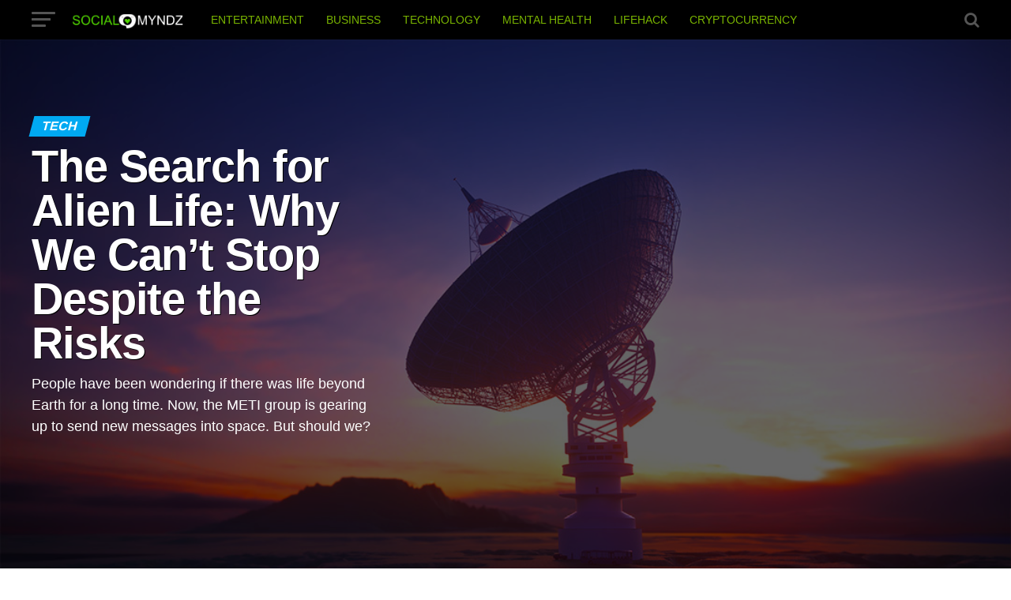

--- FILE ---
content_type: text/html; charset=UTF-8
request_url: https://www.socialmyndz.com/the-search-for-alien-life-why-we-cant-stop-despite-the-risks/
body_size: 34579
content:
<!DOCTYPE html>
<html lang="en-US" prefix="og: http://ogp.me/ns# fb: http://ogp.me/ns/fb#">
<head>
<meta charset="UTF-8" >
<meta name="viewport" id="viewport" content="width=device-width, initial-scale=1.0, maximum-scale=1.0, minimum-scale=1.0, user-scalable=no" />
<link rel="pingback" href="https://www.socialmyndz.com/xmlrpc.php" />
<meta property="og:type" content="article" />
					<meta property="og:image" content="https://socialmyndcdn.s3.amazonaws.com/media/20220524051914/seti-antenna-satellite-dish-1000x600.jpg" />
		<meta name="twitter:image" content="https://socialmyndcdn.s3.amazonaws.com/media/20220524051914/seti-antenna-satellite-dish-1000x600.jpg" />
	<meta property="og:url" content="https://www.socialmyndz.com/the-search-for-alien-life-why-we-cant-stop-despite-the-risks/" />
<meta property="og:title" content="The Search for Alien Life: Why We Can&#8217;t Stop Despite the Risks" />
<meta property="og:description" content="People have been wondering if there was life beyond Earth for a long time. Now, the METI group is gearing up to send new messages into space. But should we?" />
<meta name="twitter:card" content="summary">
<meta name="twitter:url" content="https://www.socialmyndz.com/the-search-for-alien-life-why-we-cant-stop-despite-the-risks/">
<meta name="twitter:title" content="The Search for Alien Life: Why We Can&#8217;t Stop Despite the Risks">
<meta name="twitter:description" content="People have been wondering if there was life beyond Earth for a long time. Now, the METI group is gearing up to send new messages into space. But should we?">
<!-- Manifest added by SuperPWA - Progressive Web Apps Plugin For WordPress -->
<link rel="manifest" href="/superpwa-manifest.json">
<meta name="theme-color" content="#6fc236">
<meta name="mobile-web-app-capable" content="yes">
<meta name="apple-touch-fullscreen" content="yes">
<meta name="apple-mobile-web-app-title" content="SocialMyndz">
<meta name="application-name" content="SocialMyndz">
<meta name="apple-mobile-web-app-capable" content="yes">
<meta name="apple-mobile-web-app-status-bar-style" content="default">
<link rel="apple-touch-icon"  href="https://socialmyndcdn.s3.amazonaws.com/media/20210519191527/socialmyndz-app-192.png">
<link rel="apple-touch-icon" sizes="192x192" href="https://socialmyndcdn.s3.amazonaws.com/media/20210519191527/socialmyndz-app-192.png">
<link rel="apple-touch-startup-image" media="screen and (device-width: 320px) and (device-height: 568px) and (-webkit-device-pixel-ratio: 2) and (orientation: landscape)" href="https://www.socialmyndz.com/wp-content/uploads/superpwa-splashIcons/super_splash_screens/icon_1136x640.png"/>
<link rel="apple-touch-startup-image" media="screen and (device-width: 320px) and (device-height: 568px) and (-webkit-device-pixel-ratio: 2) and (orientation: portrait)" href="https://www.socialmyndz.com/wp-content/uploads/superpwa-splashIcons/super_splash_screens/icon_640x1136.png"/>
<link rel="apple-touch-startup-image" media="screen and (device-width: 414px) and (device-height: 896px) and (-webkit-device-pixel-ratio: 3) and (orientation: landscape)" href="https://www.socialmyndz.com/wp-content/uploads/superpwa-splashIcons/super_splash_screens/icon_2688x1242.png"/>
<link rel="apple-touch-startup-image" media="screen and (device-width: 414px) and (device-height: 896px) and (-webkit-device-pixel-ratio: 2) and (orientation: landscape)" href="https://www.socialmyndz.com/wp-content/uploads/superpwa-splashIcons/super_splash_screens/icon_1792x828.png"/>
<link rel="apple-touch-startup-image" media="screen and (device-width: 375px) and (device-height: 812px) and (-webkit-device-pixel-ratio: 3) and (orientation: portrait)" href="https://www.socialmyndz.com/wp-content/uploads/superpwa-splashIcons/super_splash_screens/icon_1125x2436.png"/>
<link rel="apple-touch-startup-image" media="screen and (device-width: 414px) and (device-height: 896px) and (-webkit-device-pixel-ratio: 2) and (orientation: portrait)" href="https://www.socialmyndz.com/wp-content/uploads/superpwa-splashIcons/super_splash_screens/icon_828x1792.png"/>
<link rel="apple-touch-startup-image" media="screen and (device-width: 375px) and (device-height: 812px) and (-webkit-device-pixel-ratio: 3) and (orientation: landscape)" href="https://www.socialmyndz.com/wp-content/uploads/superpwa-splashIcons/super_splash_screens/icon_2436x1125.png"/>
<link rel="apple-touch-startup-image" media="screen and (device-width: 414px) and (device-height: 736px) and (-webkit-device-pixel-ratio: 3) and (orientation: portrait)" href="https://www.socialmyndz.com/wp-content/uploads/superpwa-splashIcons/super_splash_screens/icon_1242x2208.png"/>
<link rel="apple-touch-startup-image" media="screen and (device-width: 414px) and (device-height: 736px) and (-webkit-device-pixel-ratio: 3) and (orientation: landscape)" href="https://www.socialmyndz.com/wp-content/uploads/superpwa-splashIcons/super_splash_screens/icon_2208x1242.png"/>
<link rel="apple-touch-startup-image" media="screen and (device-width: 375px) and (device-height: 667px) and (-webkit-device-pixel-ratio: 2) and (orientation: landscape)" href="https://www.socialmyndz.com/wp-content/uploads/superpwa-splashIcons/super_splash_screens/icon_1334x750.png"/>
<link rel="apple-touch-startup-image" media="screen and (device-width: 375px) and (device-height: 667px) and (-webkit-device-pixel-ratio: 2) and (orientation: portrait)" href="https://www.socialmyndz.com/wp-content/uploads/superpwa-splashIcons/super_splash_screens/icon_750x1334.png"/>
<link rel="apple-touch-startup-image" media="screen and (device-width: 1024px) and (device-height: 1366px) and (-webkit-device-pixel-ratio: 2) and (orientation: landscape)" href="https://www.socialmyndz.com/wp-content/uploads/superpwa-splashIcons/super_splash_screens/icon_2732x2048.png"/>
<link rel="apple-touch-startup-image" media="screen and (device-width: 1024px) and (device-height: 1366px) and (-webkit-device-pixel-ratio: 2) and (orientation: portrait)" href="https://www.socialmyndz.com/wp-content/uploads/superpwa-splashIcons/super_splash_screens/icon_2048x2732.png"/>
<link rel="apple-touch-startup-image" media="screen and (device-width: 834px) and (device-height: 1194px) and (-webkit-device-pixel-ratio: 2) and (orientation: landscape)" href="https://www.socialmyndz.com/wp-content/uploads/superpwa-splashIcons/super_splash_screens/icon_2388x1668.png"/>
<link rel="apple-touch-startup-image" media="screen and (device-width: 834px) and (device-height: 1194px) and (-webkit-device-pixel-ratio: 2) and (orientation: portrait)" href="https://www.socialmyndz.com/wp-content/uploads/superpwa-splashIcons/super_splash_screens/icon_1668x2388.png"/>
<link rel="apple-touch-startup-image" media="screen and (device-width: 834px) and (device-height: 1112px) and (-webkit-device-pixel-ratio: 2) and (orientation: landscape)" href="https://www.socialmyndz.com/wp-content/uploads/superpwa-splashIcons/super_splash_screens/icon_2224x1668.png"/>
<link rel="apple-touch-startup-image" media="screen and (device-width: 414px) and (device-height: 896px) and (-webkit-device-pixel-ratio: 3) and (orientation: portrait)" href="https://www.socialmyndz.com/wp-content/uploads/superpwa-splashIcons/super_splash_screens/icon_1242x2688.png"/>
<link rel="apple-touch-startup-image" media="screen and (device-width: 834px) and (device-height: 1112px) and (-webkit-device-pixel-ratio: 2) and (orientation: portrait)" href="https://www.socialmyndz.com/wp-content/uploads/superpwa-splashIcons/super_splash_screens/icon_1668x2224.png"/>
<link rel="apple-touch-startup-image" media="screen and (device-width: 768px) and (device-height: 1024px) and (-webkit-device-pixel-ratio: 2) and (orientation: portrait)" href="https://www.socialmyndz.com/wp-content/uploads/superpwa-splashIcons/super_splash_screens/icon_1536x2048.png"/>
<link rel="apple-touch-startup-image" media="screen and (device-width: 768px) and (device-height: 1024px) and (-webkit-device-pixel-ratio: 2) and (orientation: landscape)" href="https://www.socialmyndz.com/wp-content/uploads/superpwa-splashIcons/super_splash_screens/icon_2048x1536.png"/>
<!-- / SuperPWA.com -->
<title>Searching for Alien Life: Why We Can't Stop Despite the Risk</title>
<meta name='robots' content='max-image-preview:large' />
<meta name="description" content="People have been wondering if there was life beyond Earth for a long time. Now, the METI group is gearing up to send new messages into space. But should we?" />
<meta name="robots" content="index,follow" />
<link rel="canonical" href="https://www.socialmyndz.com/the-search-for-alien-life-why-we-cant-stop-despite-the-risks/" />
<meta property="og:locale" content="en_US" />
<meta property="og:type" content="article" />
<meta property="og:title" content="Searching for Alien Life: Why We Can&#039;t Stop Despite the Risk" />
<meta property="og:description" content="People have been wondering if there was life beyond Earth for a long time. Now, the METI group is gearing up to send new messages into space. But should we?" />
<meta property="og:url" content="https://www.socialmyndz.com/the-search-for-alien-life-why-we-cant-stop-despite-the-risks/" />
<meta property="og:site_name" name="copyright" content="SocialMyndz" />
<meta property="og:image" content="https://socialmyndcdn.s3.amazonaws.com/media/20220524051914/seti-antenna-satellite-dish.jpg" />
<link rel='dns-prefetch' href='//www.googletagmanager.com' />
<link rel='dns-prefetch' href='//ajax.googleapis.com' />
<link rel='dns-prefetch' href='//pagead2.googlesyndication.com' />
<link rel="alternate" type="application/rss+xml" title="SocialMyndz &raquo; Feed" href="https://www.socialmyndz.com/feed/" />
<link rel="alternate" type="application/rss+xml" title="SocialMyndz &raquo; Comments Feed" href="https://www.socialmyndz.com/comments/feed/" />
<link rel="alternate" type="application/rss+xml" title="SocialMyndz &raquo; The Search for Alien Life: Why We Can&#8217;t Stop Despite the Risks Comments Feed" href="https://www.socialmyndz.com/the-search-for-alien-life-why-we-cant-stop-despite-the-risks/feed/" />
<link rel="alternate" title="oEmbed (JSON)" type="application/json+oembed" href="https://www.socialmyndz.com/wp-json/oembed/1.0/embed?url=https%3A%2F%2Fwww.socialmyndz.com%2Fthe-search-for-alien-life-why-we-cant-stop-despite-the-risks%2F" />
<link rel="alternate" title="oEmbed (XML)" type="text/xml+oembed" href="https://www.socialmyndz.com/wp-json/oembed/1.0/embed?url=https%3A%2F%2Fwww.socialmyndz.com%2Fthe-search-for-alien-life-why-we-cant-stop-despite-the-risks%2F&#038;format=xml" />
<link rel="alternate" type="application/rss+xml" title="SocialMyndz &raquo; Stories Feed" href="https://www.socialmyndz.com/web-stories/feed/"><style id='wp-img-auto-sizes-contain-inline-css' type='text/css'>
img:is([sizes=auto i],[sizes^="auto," i]){contain-intrinsic-size:3000px 1500px}
/*# sourceURL=wp-img-auto-sizes-contain-inline-css */
</style>
<style id='wp-emoji-styles-inline-css' type='text/css'>

	img.wp-smiley, img.emoji {
		display: inline !important;
		border: none !important;
		box-shadow: none !important;
		height: 1em !important;
		width: 1em !important;
		margin: 0 0.07em !important;
		vertical-align: -0.1em !important;
		background: none !important;
		padding: 0 !important;
	}
/*# sourceURL=wp-emoji-styles-inline-css */
</style>
<style id='wp-block-library-inline-css' type='text/css'>
:root{--wp-block-synced-color:#7a00df;--wp-block-synced-color--rgb:122,0,223;--wp-bound-block-color:var(--wp-block-synced-color);--wp-editor-canvas-background:#ddd;--wp-admin-theme-color:#007cba;--wp-admin-theme-color--rgb:0,124,186;--wp-admin-theme-color-darker-10:#006ba1;--wp-admin-theme-color-darker-10--rgb:0,107,160.5;--wp-admin-theme-color-darker-20:#005a87;--wp-admin-theme-color-darker-20--rgb:0,90,135;--wp-admin-border-width-focus:2px}@media (min-resolution:192dpi){:root{--wp-admin-border-width-focus:1.5px}}.wp-element-button{cursor:pointer}:root .has-very-light-gray-background-color{background-color:#eee}:root .has-very-dark-gray-background-color{background-color:#313131}:root .has-very-light-gray-color{color:#eee}:root .has-very-dark-gray-color{color:#313131}:root .has-vivid-green-cyan-to-vivid-cyan-blue-gradient-background{background:linear-gradient(135deg,#00d084,#0693e3)}:root .has-purple-crush-gradient-background{background:linear-gradient(135deg,#34e2e4,#4721fb 50%,#ab1dfe)}:root .has-hazy-dawn-gradient-background{background:linear-gradient(135deg,#faaca8,#dad0ec)}:root .has-subdued-olive-gradient-background{background:linear-gradient(135deg,#fafae1,#67a671)}:root .has-atomic-cream-gradient-background{background:linear-gradient(135deg,#fdd79a,#004a59)}:root .has-nightshade-gradient-background{background:linear-gradient(135deg,#330968,#31cdcf)}:root .has-midnight-gradient-background{background:linear-gradient(135deg,#020381,#2874fc)}:root{--wp--preset--font-size--normal:16px;--wp--preset--font-size--huge:42px}.has-regular-font-size{font-size:1em}.has-larger-font-size{font-size:2.625em}.has-normal-font-size{font-size:var(--wp--preset--font-size--normal)}.has-huge-font-size{font-size:var(--wp--preset--font-size--huge)}.has-text-align-center{text-align:center}.has-text-align-left{text-align:left}.has-text-align-right{text-align:right}.has-fit-text{white-space:nowrap!important}#end-resizable-editor-section{display:none}.aligncenter{clear:both}.items-justified-left{justify-content:flex-start}.items-justified-center{justify-content:center}.items-justified-right{justify-content:flex-end}.items-justified-space-between{justify-content:space-between}.screen-reader-text{border:0;clip-path:inset(50%);height:1px;margin:-1px;overflow:hidden;padding:0;position:absolute;width:1px;word-wrap:normal!important}.screen-reader-text:focus{background-color:#ddd;clip-path:none;color:#444;display:block;font-size:1em;height:auto;left:5px;line-height:normal;padding:15px 23px 14px;text-decoration:none;top:5px;width:auto;z-index:100000}html :where(.has-border-color){border-style:solid}html :where([style*=border-top-color]){border-top-style:solid}html :where([style*=border-right-color]){border-right-style:solid}html :where([style*=border-bottom-color]){border-bottom-style:solid}html :where([style*=border-left-color]){border-left-style:solid}html :where([style*=border-width]){border-style:solid}html :where([style*=border-top-width]){border-top-style:solid}html :where([style*=border-right-width]){border-right-style:solid}html :where([style*=border-bottom-width]){border-bottom-style:solid}html :where([style*=border-left-width]){border-left-style:solid}html :where(img[class*=wp-image-]){height:auto;max-width:100%}:where(figure){margin:0 0 1em}html :where(.is-position-sticky){--wp-admin--admin-bar--position-offset:var(--wp-admin--admin-bar--height,0px)}@media screen and (max-width:600px){html :where(.is-position-sticky){--wp-admin--admin-bar--position-offset:0px}}

/*# sourceURL=wp-block-library-inline-css */
</style><style id='global-styles-inline-css' type='text/css'>
:root{--wp--preset--aspect-ratio--square: 1;--wp--preset--aspect-ratio--4-3: 4/3;--wp--preset--aspect-ratio--3-4: 3/4;--wp--preset--aspect-ratio--3-2: 3/2;--wp--preset--aspect-ratio--2-3: 2/3;--wp--preset--aspect-ratio--16-9: 16/9;--wp--preset--aspect-ratio--9-16: 9/16;--wp--preset--color--black: #000000;--wp--preset--color--cyan-bluish-gray: #abb8c3;--wp--preset--color--white: #ffffff;--wp--preset--color--pale-pink: #f78da7;--wp--preset--color--vivid-red: #cf2e2e;--wp--preset--color--luminous-vivid-orange: #ff6900;--wp--preset--color--luminous-vivid-amber: #fcb900;--wp--preset--color--light-green-cyan: #7bdcb5;--wp--preset--color--vivid-green-cyan: #00d084;--wp--preset--color--pale-cyan-blue: #8ed1fc;--wp--preset--color--vivid-cyan-blue: #0693e3;--wp--preset--color--vivid-purple: #9b51e0;--wp--preset--color--: #444;--wp--preset--gradient--vivid-cyan-blue-to-vivid-purple: linear-gradient(135deg,rgb(6,147,227) 0%,rgb(155,81,224) 100%);--wp--preset--gradient--light-green-cyan-to-vivid-green-cyan: linear-gradient(135deg,rgb(122,220,180) 0%,rgb(0,208,130) 100%);--wp--preset--gradient--luminous-vivid-amber-to-luminous-vivid-orange: linear-gradient(135deg,rgb(252,185,0) 0%,rgb(255,105,0) 100%);--wp--preset--gradient--luminous-vivid-orange-to-vivid-red: linear-gradient(135deg,rgb(255,105,0) 0%,rgb(207,46,46) 100%);--wp--preset--gradient--very-light-gray-to-cyan-bluish-gray: linear-gradient(135deg,rgb(238,238,238) 0%,rgb(169,184,195) 100%);--wp--preset--gradient--cool-to-warm-spectrum: linear-gradient(135deg,rgb(74,234,220) 0%,rgb(151,120,209) 20%,rgb(207,42,186) 40%,rgb(238,44,130) 60%,rgb(251,105,98) 80%,rgb(254,248,76) 100%);--wp--preset--gradient--blush-light-purple: linear-gradient(135deg,rgb(255,206,236) 0%,rgb(152,150,240) 100%);--wp--preset--gradient--blush-bordeaux: linear-gradient(135deg,rgb(254,205,165) 0%,rgb(254,45,45) 50%,rgb(107,0,62) 100%);--wp--preset--gradient--luminous-dusk: linear-gradient(135deg,rgb(255,203,112) 0%,rgb(199,81,192) 50%,rgb(65,88,208) 100%);--wp--preset--gradient--pale-ocean: linear-gradient(135deg,rgb(255,245,203) 0%,rgb(182,227,212) 50%,rgb(51,167,181) 100%);--wp--preset--gradient--electric-grass: linear-gradient(135deg,rgb(202,248,128) 0%,rgb(113,206,126) 100%);--wp--preset--gradient--midnight: linear-gradient(135deg,rgb(2,3,129) 0%,rgb(40,116,252) 100%);--wp--preset--font-size--small: 13px;--wp--preset--font-size--medium: 20px;--wp--preset--font-size--large: 36px;--wp--preset--font-size--x-large: 42px;--wp--preset--spacing--20: 0.44rem;--wp--preset--spacing--30: 0.67rem;--wp--preset--spacing--40: 1rem;--wp--preset--spacing--50: 1.5rem;--wp--preset--spacing--60: 2.25rem;--wp--preset--spacing--70: 3.38rem;--wp--preset--spacing--80: 5.06rem;--wp--preset--shadow--natural: 6px 6px 9px rgba(0, 0, 0, 0.2);--wp--preset--shadow--deep: 12px 12px 50px rgba(0, 0, 0, 0.4);--wp--preset--shadow--sharp: 6px 6px 0px rgba(0, 0, 0, 0.2);--wp--preset--shadow--outlined: 6px 6px 0px -3px rgb(255, 255, 255), 6px 6px rgb(0, 0, 0);--wp--preset--shadow--crisp: 6px 6px 0px rgb(0, 0, 0);}:where(.is-layout-flex){gap: 0.5em;}:where(.is-layout-grid){gap: 0.5em;}body .is-layout-flex{display: flex;}.is-layout-flex{flex-wrap: wrap;align-items: center;}.is-layout-flex > :is(*, div){margin: 0;}body .is-layout-grid{display: grid;}.is-layout-grid > :is(*, div){margin: 0;}:where(.wp-block-columns.is-layout-flex){gap: 2em;}:where(.wp-block-columns.is-layout-grid){gap: 2em;}:where(.wp-block-post-template.is-layout-flex){gap: 1.25em;}:where(.wp-block-post-template.is-layout-grid){gap: 1.25em;}.has-black-color{color: var(--wp--preset--color--black) !important;}.has-cyan-bluish-gray-color{color: var(--wp--preset--color--cyan-bluish-gray) !important;}.has-white-color{color: var(--wp--preset--color--white) !important;}.has-pale-pink-color{color: var(--wp--preset--color--pale-pink) !important;}.has-vivid-red-color{color: var(--wp--preset--color--vivid-red) !important;}.has-luminous-vivid-orange-color{color: var(--wp--preset--color--luminous-vivid-orange) !important;}.has-luminous-vivid-amber-color{color: var(--wp--preset--color--luminous-vivid-amber) !important;}.has-light-green-cyan-color{color: var(--wp--preset--color--light-green-cyan) !important;}.has-vivid-green-cyan-color{color: var(--wp--preset--color--vivid-green-cyan) !important;}.has-pale-cyan-blue-color{color: var(--wp--preset--color--pale-cyan-blue) !important;}.has-vivid-cyan-blue-color{color: var(--wp--preset--color--vivid-cyan-blue) !important;}.has-vivid-purple-color{color: var(--wp--preset--color--vivid-purple) !important;}.has-black-background-color{background-color: var(--wp--preset--color--black) !important;}.has-cyan-bluish-gray-background-color{background-color: var(--wp--preset--color--cyan-bluish-gray) !important;}.has-white-background-color{background-color: var(--wp--preset--color--white) !important;}.has-pale-pink-background-color{background-color: var(--wp--preset--color--pale-pink) !important;}.has-vivid-red-background-color{background-color: var(--wp--preset--color--vivid-red) !important;}.has-luminous-vivid-orange-background-color{background-color: var(--wp--preset--color--luminous-vivid-orange) !important;}.has-luminous-vivid-amber-background-color{background-color: var(--wp--preset--color--luminous-vivid-amber) !important;}.has-light-green-cyan-background-color{background-color: var(--wp--preset--color--light-green-cyan) !important;}.has-vivid-green-cyan-background-color{background-color: var(--wp--preset--color--vivid-green-cyan) !important;}.has-pale-cyan-blue-background-color{background-color: var(--wp--preset--color--pale-cyan-blue) !important;}.has-vivid-cyan-blue-background-color{background-color: var(--wp--preset--color--vivid-cyan-blue) !important;}.has-vivid-purple-background-color{background-color: var(--wp--preset--color--vivid-purple) !important;}.has-black-border-color{border-color: var(--wp--preset--color--black) !important;}.has-cyan-bluish-gray-border-color{border-color: var(--wp--preset--color--cyan-bluish-gray) !important;}.has-white-border-color{border-color: var(--wp--preset--color--white) !important;}.has-pale-pink-border-color{border-color: var(--wp--preset--color--pale-pink) !important;}.has-vivid-red-border-color{border-color: var(--wp--preset--color--vivid-red) !important;}.has-luminous-vivid-orange-border-color{border-color: var(--wp--preset--color--luminous-vivid-orange) !important;}.has-luminous-vivid-amber-border-color{border-color: var(--wp--preset--color--luminous-vivid-amber) !important;}.has-light-green-cyan-border-color{border-color: var(--wp--preset--color--light-green-cyan) !important;}.has-vivid-green-cyan-border-color{border-color: var(--wp--preset--color--vivid-green-cyan) !important;}.has-pale-cyan-blue-border-color{border-color: var(--wp--preset--color--pale-cyan-blue) !important;}.has-vivid-cyan-blue-border-color{border-color: var(--wp--preset--color--vivid-cyan-blue) !important;}.has-vivid-purple-border-color{border-color: var(--wp--preset--color--vivid-purple) !important;}.has-vivid-cyan-blue-to-vivid-purple-gradient-background{background: var(--wp--preset--gradient--vivid-cyan-blue-to-vivid-purple) !important;}.has-light-green-cyan-to-vivid-green-cyan-gradient-background{background: var(--wp--preset--gradient--light-green-cyan-to-vivid-green-cyan) !important;}.has-luminous-vivid-amber-to-luminous-vivid-orange-gradient-background{background: var(--wp--preset--gradient--luminous-vivid-amber-to-luminous-vivid-orange) !important;}.has-luminous-vivid-orange-to-vivid-red-gradient-background{background: var(--wp--preset--gradient--luminous-vivid-orange-to-vivid-red) !important;}.has-very-light-gray-to-cyan-bluish-gray-gradient-background{background: var(--wp--preset--gradient--very-light-gray-to-cyan-bluish-gray) !important;}.has-cool-to-warm-spectrum-gradient-background{background: var(--wp--preset--gradient--cool-to-warm-spectrum) !important;}.has-blush-light-purple-gradient-background{background: var(--wp--preset--gradient--blush-light-purple) !important;}.has-blush-bordeaux-gradient-background{background: var(--wp--preset--gradient--blush-bordeaux) !important;}.has-luminous-dusk-gradient-background{background: var(--wp--preset--gradient--luminous-dusk) !important;}.has-pale-ocean-gradient-background{background: var(--wp--preset--gradient--pale-ocean) !important;}.has-electric-grass-gradient-background{background: var(--wp--preset--gradient--electric-grass) !important;}.has-midnight-gradient-background{background: var(--wp--preset--gradient--midnight) !important;}.has-small-font-size{font-size: var(--wp--preset--font-size--small) !important;}.has-medium-font-size{font-size: var(--wp--preset--font-size--medium) !important;}.has-large-font-size{font-size: var(--wp--preset--font-size--large) !important;}.has-x-large-font-size{font-size: var(--wp--preset--font-size--x-large) !important;}
/*# sourceURL=global-styles-inline-css */
</style>

<style id='classic-theme-styles-inline-css' type='text/css'>
/*! This file is auto-generated */
.wp-block-button__link{color:#fff;background-color:#32373c;border-radius:9999px;box-shadow:none;text-decoration:none;padding:calc(.667em + 2px) calc(1.333em + 2px);font-size:1.125em}.wp-block-file__button{background:#32373c;color:#fff;text-decoration:none}
/*# sourceURL=/wp-includes/css/classic-themes.min.css */
</style>
<link rel='stylesheet' id='wc-gallery-style-css' href='https://www.socialmyndz.com/wp-content/cache/autoptimize/autoptimize_single_a36e1ea97920b2441f4ede4ac97bddc3.php?ver=1.55' type='text/css' media='all' />
<link rel='stylesheet' id='wc-gallery-popup-style-css' href='https://www.socialmyndz.com/wp-content/cache/autoptimize/autoptimize_single_30b593b71d7672658f89bfea0ab360c9.php?ver=1.1.0' type='text/css' media='all' />
<link rel='stylesheet' id='wc-gallery-flexslider-style-css' href='https://www.socialmyndz.com/wp-content/cache/autoptimize/autoptimize_single_fe192004aa52bac00889def8eb3c4834.php?ver=2.6.1' type='text/css' media='all' />
<link rel='stylesheet' id='wc-gallery-owlcarousel-style-css' href='https://www.socialmyndz.com/wp-content/cache/autoptimize/autoptimize_single_7e28cf7a41633cdbf39f607fc7cfced5.php?ver=2.1.4' type='text/css' media='all' />
<link rel='stylesheet' id='wc-gallery-owlcarousel-theme-style-css' href='https://www.socialmyndz.com/wp-content/cache/autoptimize/autoptimize_single_712fab0c7a8567818cf3c9950f5d0b25.php?ver=2.1.4' type='text/css' media='all' />
<link rel='stylesheet' id='theiaPostSlider-css' href='https://www.socialmyndz.com/wp-content/cache/autoptimize/autoptimize_single_d114661286ce3160ecd88c5a1449c077.php?ver=2.7.2' type='text/css' media='all' />
<style id='theiaPostSlider-inline-css' type='text/css'>


				.theiaPostSlider_nav.fontTheme ._title,
				.theiaPostSlider_nav.fontTheme ._text {
					line-height: 48px;
				}

				.theiaPostSlider_nav.fontTheme ._button,
				.theiaPostSlider_nav.fontTheme ._button svg {
					color: #f08100;
					fill: #f08100;
				}

				.theiaPostSlider_nav.fontTheme ._button ._2 span {
					font-size: 48px;
					line-height: 48px;
				}

				.theiaPostSlider_nav.fontTheme ._button ._2 svg {
					width: 48px;
				}

				.theiaPostSlider_nav.fontTheme ._button:hover,
				.theiaPostSlider_nav.fontTheme ._button:focus,
				.theiaPostSlider_nav.fontTheme ._button:hover svg,
				.theiaPostSlider_nav.fontTheme ._button:focus svg {
					color: #ffa338;
					fill: #ffa338;
				}

				.theiaPostSlider_nav.fontTheme ._disabled,
                .theiaPostSlider_nav.fontTheme ._disabled svg {
					color: #777777 !important;
					fill: #777777 !important;
				}
			
/*# sourceURL=theiaPostSlider-inline-css */
</style>
<link rel='stylesheet' id='ql-jquery-ui-css' href='//ajax.googleapis.com/ajax/libs/jqueryui/1.12.1/themes/smoothness/jquery-ui.css?ver=c3b4c789b061092f51b91d505e912dd3' type='text/css' media='all' />
<link rel='stylesheet' id='mc4wp-form-themes-css' href='https://www.socialmyndz.com/wp-content/cache/autoptimize/autoptimize_single_afbf3d0bbfa6ce205232ea67532425ca.php?ver=4.10.5' type='text/css' media='all' />
<link rel='stylesheet' id='cmplz-general-css' href='https://www.socialmyndz.com/wp-content/plugins/complianz-gdpr/assets/css/cookieblocker.min.css?ver=1753105603' type='text/css' media='all' />
<link rel='stylesheet' id='reviewer-photoswipe-css' href='https://www.socialmyndz.com/wp-content/cache/autoptimize/autoptimize_single_4b4e0051de086f2be0f479b36a0d0bcf.php?ver=3.14.2' type='text/css' media='all' />
<link rel='stylesheet' id='dashicons-css' href='https://www.socialmyndz.com/wp-includes/css/dashicons.min.css?ver=c3b4c789b061092f51b91d505e912dd3' type='text/css' media='all' />
<link rel='stylesheet' id='reviewer-public-css' href='https://www.socialmyndz.com/wp-content/cache/autoptimize/autoptimize_single_429599291b2b3fc9939d9972a087727f.php?ver=3.14.2' type='text/css' media='all' />
<link rel='stylesheet' id='mvp-custom-style-css' href='https://www.socialmyndz.com/wp-content/cache/autoptimize/autoptimize_single_6d2949f451e13cb4df9580027e92529d.php?ver=c3b4c789b061092f51b91d505e912dd3' type='text/css' media='all' />
<style id='mvp-custom-style-inline-css' type='text/css'>


#mvp-wallpaper {
	background: url() no-repeat 50% 0;
	}

#mvp-foot-copy a {
	color: #6ecb0a;
	}

#mvp-content-main p a,
.mvp-post-add-main p a {
	box-shadow: inset 0 -4px 0 #6ecb0a;
	}

#mvp-content-main p a:hover,
.mvp-post-add-main p a:hover {
	background: #6ecb0a;
	}

a,
a:visited,
.post-info-name a,
.woocommerce .woocommerce-breadcrumb a {
	color: #00a9f2;
	}

#mvp-side-wrap a:hover {
	color: #00a9f2;
	}

.mvp-fly-top:hover,
.mvp-vid-box-wrap,
ul.mvp-soc-mob-list li.mvp-soc-mob-com {
	background: #6ecb0a;
	}

nav.mvp-fly-nav-menu ul li.menu-item-has-children:after,
.mvp-feat1-left-wrap span.mvp-cd-cat,
.mvp-widget-feat1-top-story span.mvp-cd-cat,
.mvp-widget-feat2-left-cont span.mvp-cd-cat,
.mvp-widget-dark-feat span.mvp-cd-cat,
.mvp-widget-dark-sub span.mvp-cd-cat,
.mvp-vid-wide-text span.mvp-cd-cat,
.mvp-feat2-top-text span.mvp-cd-cat,
.mvp-feat3-main-story span.mvp-cd-cat,
.mvp-feat3-sub-text span.mvp-cd-cat,
.mvp-feat4-main-text span.mvp-cd-cat,
.woocommerce-message:before,
.woocommerce-info:before,
.woocommerce-message:before {
	color: #6ecb0a;
	}

#searchform input,
.mvp-authors-name {
	border-bottom: 1px solid #6ecb0a;
	}

.mvp-fly-top:hover {
	border-top: 1px solid #6ecb0a;
	border-left: 1px solid #6ecb0a;
	border-bottom: 1px solid #6ecb0a;
	}

.woocommerce .widget_price_filter .ui-slider .ui-slider-handle,
.woocommerce #respond input#submit.alt,
.woocommerce a.button.alt,
.woocommerce button.button.alt,
.woocommerce input.button.alt,
.woocommerce #respond input#submit.alt:hover,
.woocommerce a.button.alt:hover,
.woocommerce button.button.alt:hover,
.woocommerce input.button.alt:hover {
	background-color: #6ecb0a;
	}

.woocommerce-error,
.woocommerce-info,
.woocommerce-message {
	border-top-color: #6ecb0a;
	}

ul.mvp-feat1-list-buts li.active span.mvp-feat1-list-but,
span.mvp-widget-home-title,
span.mvp-post-cat,
span.mvp-feat1-pop-head {
	background: #00a9f2;
	}

.woocommerce span.onsale {
	background-color: #00a9f2;
	}

.mvp-widget-feat2-side-more-but,
.woocommerce .star-rating span:before,
span.mvp-prev-next-label,
.mvp-cat-date-wrap .sticky {
	color: #00a9f2 !important;
	}

#mvp-main-nav-top,
#mvp-fly-wrap,
.mvp-soc-mob-right,
#mvp-main-nav-small-cont {
	background: #000000;
	}

#mvp-main-nav-small .mvp-fly-but-wrap span,
#mvp-main-nav-small .mvp-search-but-wrap span,
.mvp-nav-top-left .mvp-fly-but-wrap span,
#mvp-fly-wrap .mvp-fly-but-wrap span {
	background: #555555;
	}

.mvp-nav-top-right .mvp-nav-search-but,
span.mvp-fly-soc-head,
.mvp-soc-mob-right i,
#mvp-main-nav-small span.mvp-nav-search-but,
#mvp-main-nav-small .mvp-nav-menu ul li a  {
	color: #555555;
	}

#mvp-main-nav-small .mvp-nav-menu ul li.menu-item-has-children a:after {
	border-color: #555555 transparent transparent transparent;
	}

#mvp-nav-top-wrap span.mvp-nav-search-but:hover,
#mvp-main-nav-small span.mvp-nav-search-but:hover {
	color: #6ecb0a;
	}

#mvp-nav-top-wrap .mvp-fly-but-wrap:hover span,
#mvp-main-nav-small .mvp-fly-but-wrap:hover span,
span.mvp-woo-cart-num:hover {
	background: #6ecb0a;
	}

#mvp-main-nav-bot-cont {
	background: #ffffff;
	}

#mvp-nav-bot-wrap .mvp-fly-but-wrap span,
#mvp-nav-bot-wrap .mvp-search-but-wrap span {
	background: #000000;
	}

#mvp-nav-bot-wrap span.mvp-nav-search-but,
#mvp-nav-bot-wrap .mvp-nav-menu ul li a {
	color: #000000;
	}

#mvp-nav-bot-wrap .mvp-nav-menu ul li.menu-item-has-children a:after {
	border-color: #000000 transparent transparent transparent;
	}

.mvp-nav-menu ul li:hover a {
	border-bottom: 5px solid #6ecb0a;
	}

#mvp-nav-bot-wrap .mvp-fly-but-wrap:hover span {
	background: #6ecb0a;
	}

#mvp-nav-bot-wrap span.mvp-nav-search-but:hover {
	color: #6ecb0a;
	}

body,
.mvp-feat1-feat-text p,
.mvp-feat2-top-text p,
.mvp-feat3-main-text p,
.mvp-feat3-sub-text p,
#searchform input,
.mvp-author-info-text,
span.mvp-post-excerpt,
.mvp-nav-menu ul li ul.sub-menu li a,
nav.mvp-fly-nav-menu ul li a,
.mvp-ad-label,
span.mvp-feat-caption,
.mvp-post-tags a,
.mvp-post-tags a:visited,
span.mvp-author-box-name a,
#mvp-author-box-text p,
.mvp-post-gallery-text p,
ul.mvp-soc-mob-list li span,
#comments,
h3#reply-title,
h2.comments,
#mvp-foot-copy p,
span.mvp-fly-soc-head,
.mvp-post-tags-header,
span.mvp-prev-next-label,
span.mvp-post-add-link-but,
#mvp-comments-button a,
#mvp-comments-button span.mvp-comment-but-text,
.woocommerce ul.product_list_widget span.product-title,
.woocommerce ul.product_list_widget li a,
.woocommerce #reviews #comments ol.commentlist li .comment-text p.meta,
.woocommerce div.product p.price,
.woocommerce div.product p.price ins,
.woocommerce div.product p.price del,
.woocommerce ul.products li.product .price del,
.woocommerce ul.products li.product .price ins,
.woocommerce ul.products li.product .price,
.woocommerce #respond input#submit,
.woocommerce a.button,
.woocommerce button.button,
.woocommerce input.button,
.woocommerce .widget_price_filter .price_slider_amount .button,
.woocommerce span.onsale,
.woocommerce-review-link,
#woo-content p.woocommerce-result-count,
.woocommerce div.product .woocommerce-tabs ul.tabs li a,
a.mvp-inf-more-but,
span.mvp-cont-read-but,
span.mvp-cd-cat,
span.mvp-cd-date,
.mvp-feat4-main-text p,
span.mvp-woo-cart-num,
span.mvp-widget-home-title2,
.wp-caption,
#mvp-content-main p.wp-caption-text,
.gallery-caption,
.mvp-post-add-main p.wp-caption-text,
#bbpress-forums,
#bbpress-forums p,
.protected-post-form input,
#mvp-feat6-text p {
	font-family: 'Roboto', sans-serif;
	}

.mvp-blog-story-text p,
span.mvp-author-page-desc,
#mvp-404 p,
.mvp-widget-feat1-bot-text p,
.mvp-widget-feat2-left-text p,
.mvp-flex-story-text p,
.mvp-search-text p,
#mvp-content-main p,
.mvp-post-add-main p,
#mvp-content-main ul li,
#mvp-content-main ol li,
.rwp-summary,
.rwp-u-review__comment,
.mvp-feat5-mid-main-text p,
.mvp-feat5-small-main-text p,
#mvp-content-main .wp-block-button__link,
.wp-block-audio figcaption,
.wp-block-video figcaption,
.wp-block-embed figcaption,
.wp-block-verse pre,
pre.wp-block-verse {
	font-family: 'PT Serif', sans-serif;
	}

.mvp-nav-menu ul li a,
#mvp-foot-menu ul li a {
	font-family: 'Oswald', sans-serif;
	}


.mvp-feat1-sub-text h2,
.mvp-feat1-pop-text h2,
.mvp-feat1-list-text h2,
.mvp-widget-feat1-top-text h2,
.mvp-widget-feat1-bot-text h2,
.mvp-widget-dark-feat-text h2,
.mvp-widget-dark-sub-text h2,
.mvp-widget-feat2-left-text h2,
.mvp-widget-feat2-right-text h2,
.mvp-blog-story-text h2,
.mvp-flex-story-text h2,
.mvp-vid-wide-more-text p,
.mvp-prev-next-text p,
.mvp-related-text,
.mvp-post-more-text p,
h2.mvp-authors-latest a,
.mvp-feat2-bot-text h2,
.mvp-feat3-sub-text h2,
.mvp-feat3-main-text h2,
.mvp-feat4-main-text h2,
.mvp-feat5-text h2,
.mvp-feat5-mid-main-text h2,
.mvp-feat5-small-main-text h2,
.mvp-feat5-mid-sub-text h2,
#mvp-feat6-text h2,
.alp-related-posts-wrapper .alp-related-post .post-title {
	font-family: 'Oswald', sans-serif;
	}

.mvp-feat2-top-text h2,
.mvp-feat1-feat-text h2,
h1.mvp-post-title,
h1.mvp-post-title-wide,
.mvp-drop-nav-title h4,
#mvp-content-main blockquote p,
.mvp-post-add-main blockquote p,
#mvp-content-main p.has-large-font-size,
#mvp-404 h1,
#woo-content h1.page-title,
.woocommerce div.product .product_title,
.woocommerce ul.products li.product h3,
.alp-related-posts .current .post-title {
	font-family: 'Oswald', sans-serif;
	}

span.mvp-feat1-pop-head,
.mvp-feat1-pop-text:before,
span.mvp-feat1-list-but,
span.mvp-widget-home-title,
.mvp-widget-feat2-side-more,
span.mvp-post-cat,
span.mvp-page-head,
h1.mvp-author-top-head,
.mvp-authors-name,
#mvp-content-main h1,
#mvp-content-main h2,
#mvp-content-main h3,
#mvp-content-main h4,
#mvp-content-main h5,
#mvp-content-main h6,
.woocommerce .related h2,
.woocommerce div.product .woocommerce-tabs .panel h2,
.woocommerce div.product .product_title,
.mvp-feat5-side-list .mvp-feat1-list-img:after {
	font-family: 'Roboto', sans-serif;
	}

	

	#mvp-main-body-wrap {
		padding-top: 20px;
		}
	#mvp-feat2-wrap,
	#mvp-feat4-wrap,
	#mvp-post-feat-img-wide,
	#mvp-vid-wide-wrap {
		margin-top: -20px;
		}
	@media screen and (max-width: 479px) {
		#mvp-main-body-wrap {
			padding-top: 15px;
			}
		#mvp-feat2-wrap,
		#mvp-feat4-wrap,
		#mvp-post-feat-img-wide,
		#mvp-vid-wide-wrap {
			margin-top: -15px;
			}
		}
		

	#mvp-leader-wrap {
		position: relative;
		}
	#mvp-site-main {
		margin-top: 0;
		}
	#mvp-leader-wrap {
		top: 0 !important;
		}
		

	.mvp-nav-links {
		display: none;
		}
		

	@media screen and (max-width: 479px) {
		.single #mvp-content-body-top {
			max-height: 400px;
			}
		.single .mvp-cont-read-but-wrap {
			display: inline;
			}
		}
		

	.mvp-nav-soc-wrap {
		margin-top: -15px;
		height: 30px;
		}
	span.mvp-nav-soc-but {
		font-size: 16px;
		padding-top: 7px;
		width: 30px;
		height: 23px;
		}
	#mvp-main-nav-top {
		padding: 10px 0 !important;
		height: 30px !important;
		z-index: 9999;
		}
	.mvp-nav-top-wrap,
	.mvp-nav-top-mid {
		height: 30px !important;
		}
	.mvp-nav-top-mid img {
		height: 100% !important;
		}
	#mvp-main-nav-bot {
		border-bottom: none;
		display: none;
		height: 0;
		}
	.mvp-nav-top-mid img {
		margin-left: 0;
		}
	.mvp-nav-top-left-out {
		margin-left: -200px;
		}
	.mvp-nav-top-left-in {
		margin-left: 200px;
		}
	.mvp-nav-top-left {
		display: block;
		}
		

	.alp-advert {
		display: none;
	}
	.alp-related-posts-wrapper .alp-related-posts .current {
		margin: 0 0 10px;
	}
		

 	.mc4wp-form-theme input[type="date"], .mc4wp-form-theme input[type="email"], .mc4wp-form-theme input[type="tel"], .mc4wp-form-theme input[type="text"], .mc4wp-form-theme input[type="url"], .mc4wp-form-theme select, .mc4wp-form-theme textarea {
    min-height: 45px;
    max-width: 100%;
font-size: 1em;
}
.contact_message {
    height: 300px !important;
    vertical-align: top !important;
    text-align: center;
}
.submit_btn {
    padding: 15px 45px !important;
    font-weight: bold !important;
    font-size: 1em;
}
#mvp-main-nav-small .mvp-nav-menu ul li a{color:#79b400 !important}
@media screen and (max-width: 599px) and (min-width: 320px) {
.mvp-nav-small-logo img.lazyloaded {
    width: 50% !important;} }
		
/*# sourceURL=mvp-custom-style-inline-css */
</style>
<link rel='stylesheet' id='mvp-reset-css' href='https://www.socialmyndz.com/wp-content/cache/autoptimize/autoptimize_single_57f771e757949734da4f17de9e70f6d3.php?ver=c3b4c789b061092f51b91d505e912dd3' type='text/css' media='all' />
<link rel='stylesheet' id='fontawesome-css' href='https://www.socialmyndz.com/wp-content/cache/autoptimize/autoptimize_single_b652e3b759188ceaf79182f2fe72ea64.php?ver=c3b4c789b061092f51b91d505e912dd3' type='text/css' media='all' />

<link rel='stylesheet' id='mvp-media-queries-css' href='https://www.socialmyndz.com/wp-content/cache/autoptimize/autoptimize_single_896ccd4bf4b47e235709319e3364fa22.php?ver=c3b4c789b061092f51b91d505e912dd3' type='text/css' media='all' />
<link rel='stylesheet' id='boldgrid-components-css' href='https://www.socialmyndz.com/wp-content/plugins/post-and-page-builder/assets/css/components.min.css?ver=2.16.5' type='text/css' media='all' />
<link rel='stylesheet' id='font-awesome-css' href='https://www.socialmyndz.com/wp-content/plugins/post-and-page-builder/assets/css/font-awesome.min.css?ver=4.7' type='text/css' media='all' />
<link rel='stylesheet' id='boldgrid-fe-css' href='https://www.socialmyndz.com/wp-content/plugins/post-and-page-builder/assets/css/editor-fe.min.css?ver=1.27.8' type='text/css' media='all' />
<link rel='stylesheet' id='boldgrid-custom-styles-css' href='https://www.socialmyndz.com/wp-content/cache/autoptimize/autoptimize_single_3bafc23f2a2c795d1405c198bbe54293.php?ver=c3b4c789b061092f51b91d505e912dd3' type='text/css' media='all' />
<link rel='stylesheet' id='bgpbpp-public-css' href='https://www.socialmyndz.com/wp-content/plugins/post-and-page-builder-premium/dist/application.min.css?ver=1.1.4' type='text/css' media='all' />
<script type="text/javascript" src="https://www.socialmyndz.com/wp-includes/js/jquery/jquery.min.js?ver=3.7.1" id="jquery-core-js"></script>
<script type="text/javascript" async='async' src="https://www.socialmyndz.com/wp-includes/js/jquery/jquery-migrate.min.js?ver=3.4.1" id="jquery-migrate-js"></script>

<!-- Google tag (gtag.js) snippet added by Site Kit -->
<!-- Google Analytics snippet added by Site Kit -->
<script type="text/javascript" async='async' src="https://www.googletagmanager.com/gtag/js?id=G-1KHRFY717H" id="google_gtagjs-js" async></script>
<script type="text/javascript" id="google_gtagjs-js-after">
/* <![CDATA[ */
window.dataLayer = window.dataLayer || [];function gtag(){dataLayer.push(arguments);}
gtag("set","linker",{"domains":["www.socialmyndz.com"]});
gtag("js", new Date());
gtag("set", "developer_id.dZTNiMT", true);
gtag("config", "G-1KHRFY717H", {"googlesitekit_post_type":"post"});
//# sourceURL=google_gtagjs-js-after
/* ]]> */
</script>
<link rel="https://api.w.org/" href="https://www.socialmyndz.com/wp-json/" /><link rel="alternate" title="JSON" type="application/json" href="https://www.socialmyndz.com/wp-json/wp/v2/posts/2574" /><meta name="generator" content="Site Kit by Google 1.170.0" /><meta name="generator" content="performance-lab 3.9.0; plugins: ">
        <style>
            #tps_carousel_container ._button,
            #tps_carousel_container ._button svg {
                color: #f08100;
                fill: #f08100;
            }

            #tps_carousel_container ._button {
                font-size: 32px;
                line-height: 32px;
            }

            #tps_carousel_container ._button svg {
                width: 32px;
                height: 32px;
            }

            #tps_carousel_container ._button:hover,
            #tps_carousel_container ._button:focus,
            #tps_carousel_container ._button:hover svg,
            #tps_carousel_container ._button:focus svg {
                color: #ffa338;
                fill: #ffa338;
            }

            #tps_carousel_container ._disabled,
            #tps_carousel_container ._disabled svg {
                color: #777777 !important;
                fill: #777777 !important;
            }

            #tps_carousel_container ._carousel {
                margin: 0 42px;
            }

            #tps_carousel_container ._prev {
                margin-right: 10px;
            }

            #tps_carousel_container ._next {
                margin-left: 10px;
            }
        </style>
        			<style>.cmplz-hidden {
					display: none !important;
				}</style>		<script>
			document.documentElement.className = document.documentElement.className.replace('no-js', 'js');
		</script>
				<style>
			.no-js img.lazyload {
				display: none;
			}

			figure.wp-block-image img.lazyloading {
				min-width: 150px;
			}

						.lazyload, .lazyloading {
				opacity: 0;
			}

			.lazyloaded {
				opacity: 1;
				transition: opacity 400ms;
				transition-delay: 0ms;
			}

					</style>
		
<!-- Google AdSense meta tags added by Site Kit -->
<meta name="google-adsense-platform-account" content="ca-host-pub-2644536267352236">
<meta name="google-adsense-platform-domain" content="sitekit.withgoogle.com">
<!-- End Google AdSense meta tags added by Site Kit -->
<style type="text/css">.recentcomments a{display:inline !important;padding:0 !important;margin:0 !important;}</style><link rel="amphtml" href="https://www.socialmyndz.com/the-search-for-alien-life-why-we-cant-stop-despite-the-risks/amp/">
<!-- Google Tag Manager snippet added by Site Kit -->
<script type="text/javascript">
/* <![CDATA[ */

			( function( w, d, s, l, i ) {
				w[l] = w[l] || [];
				w[l].push( {'gtm.start': new Date().getTime(), event: 'gtm.js'} );
				var f = d.getElementsByTagName( s )[0],
					j = d.createElement( s ), dl = l != 'dataLayer' ? '&l=' + l : '';
				j.async = true;
				j.src = 'https://www.googletagmanager.com/gtm.js?id=' + i + dl;
				f.parentNode.insertBefore( j, f );
			} )( window, document, 'script', 'dataLayer', 'GTM-WT376S6' );
			
/* ]]> */
</script>

<!-- End Google Tag Manager snippet added by Site Kit -->

<!-- Google AdSense snippet added by Site Kit -->
<script type="text/javascript" async="async" src="https://pagead2.googlesyndication.com/pagead/js/adsbygoogle.js?client=ca-pub-3514994070414539&amp;host=ca-host-pub-2644536267352236" crossorigin="anonymous"></script>

<!-- End Google AdSense snippet added by Site Kit -->
<link rel="icon" href="https://socialmyndcdn.s3.amazonaws.com/media/20210519111313/cropped-5E381423-041B-41B9-8B7A-096D0B3403AA-48x48.jpeg" sizes="32x32" />
<link rel="icon" href="https://socialmyndcdn.s3.amazonaws.com/media/20210519111313/cropped-5E381423-041B-41B9-8B7A-096D0B3403AA-250x250.jpeg" sizes="192x192" />
<meta name="msapplication-TileImage" content="https://socialmyndcdn.s3.amazonaws.com/media/20210519111313/cropped-5E381423-041B-41B9-8B7A-096D0B3403AA-300x300.jpeg" />
		<style type="text/css" id="wp-custom-css">
			ul.mvp-vid-wide-soc-list li, ul.mvp-post-soc-list li {
    width: 40px;
    height: 40px !important;}
ul.mvp-fly-soc-list li a {
    width: 32px;
    height: 32px !important;}
#searchform input {padding: 0px;}
.mvp-fly-top {
    background: rgba(3, 166, 37, 0.61);}
.mvp-feat1-feat-text, .mvp-widget-dark-feat-text {
    width: 100% !important;
}
.mvp-leader1 {width:100%;}
span.mvp-video-close {
    width: 24px;
    height: 24px;
}
#mvp-fly-logo img {
    width: 100%;
}
#mvp-fly-logo {
    width: 63.5% !important;
    height: 35px !important;
}
#mvp-foot-logo img {
    width: 35%;
}		</style>
		
<!-- START - Open Graph and Twitter Card Tags 3.3.5 -->
 <!-- Facebook Open Graph -->
  <meta property="og:locale" content="en_US"/>
  <meta property="og:site_name" content="SocialMyndz"/>
  <meta property="og:title" content="The Search for Alien Life: Why We Can&#039;t Stop Despite the Risks"/>
  <meta property="og:url" content="https://www.socialmyndz.com/the-search-for-alien-life-why-we-cant-stop-despite-the-risks/"/>
  <meta property="og:type" content="article"/>
  <meta property="og:description" content="People have been wondering if there was life beyond Earth for a long time. Now, the METI group is gearing up to send new messages into space. But should we?"/>
  <meta property="og:image" content="https://socialmyndcdn.s3.amazonaws.com/media/20220524051914/seti-antenna-satellite-dish.jpg"/>
  <meta property="og:image:url" content="https://socialmyndcdn.s3.amazonaws.com/media/20220524051914/seti-antenna-satellite-dish.jpg"/>
  <meta property="og:image:secure_url" content="https://socialmyndcdn.s3.amazonaws.com/media/20220524051914/seti-antenna-satellite-dish.jpg"/>
  <meta property="article:published_time" content="2022-05-24T05:21:33-04:00"/>
  <meta property="article:modified_time" content="2023-01-29T11:07:22-05:00" />
  <meta property="og:updated_time" content="2023-01-29T11:07:22-05:00" />
  <meta property="article:section" content="Tech"/>
  <meta property="article:section" content="Technology at its Best"/>
 <!-- Google+ / Schema.org -->
 <!-- Twitter Cards -->
  <meta name="twitter:title" content="The Search for Alien Life: Why We Can&#039;t Stop Despite the Risks"/>
  <meta name="twitter:url" content="https://www.socialmyndz.com/the-search-for-alien-life-why-we-cant-stop-despite-the-risks/"/>
  <meta name="twitter:description" content="People have been wondering if there was life beyond Earth for a long time. Now, the METI group is gearing up to send new messages into space. But should we?"/>
  <meta name="twitter:image" content="https://socialmyndcdn.s3.amazonaws.com/media/20220524051914/seti-antenna-satellite-dish.jpg"/>
  <meta name="twitter:card" content="summary_large_image"/>
  <meta name="twitter:site" content="@socialmyndz"/>
 <!-- SEO -->
 <!-- Misc. tags -->
 <!-- is_singular -->
<!-- END - Open Graph and Twitter Card Tags 3.3.5 -->
	
	<!-- Clarity tracking code for https://www.socialmyndz.com/ --><script type="text/javascript">
    (function(c,l,a,r,i,t,y){
        c[a]=c[a]||function(){(c[a].q=c[a].q||[]).push(arguments)};
        t=l.createElement(r);t.async=1;t.src="https://www.clarity.ms/tag/"+i;
        y=l.getElementsByTagName(r)[0];y.parentNode.insertBefore(t,y);
    })(window, document, "clarity", "script", "6ovl3rosgt");
</script>
<link rel='stylesheet' id='yotu-style-css' href='https://www.socialmyndz.com/wp-content/plugins/yotuwp-easy-youtube-embed/assets/css/frontend.min.css?ver=1.3.14' type='text/css' media='all' />
<link rel='stylesheet' id='yotu-icons-css' href='https://www.socialmyndz.com/wp-content/plugins/yotuwp-easy-youtube-embed/assets/css/icons.min.css?ver=1.3.14' type='text/css' media='all' />
</head>
<body data-rsssl=1 class="wp-singular post-template-default single single-post postid-2574 single-format-standard wp-embed-responsive wp-theme-zox-news theiaPostSlider_body boldgrid-ppb">
	<div id="mvp-fly-wrap">
	<div id="mvp-fly-menu-top" class="left relative">
		<div class="mvp-fly-top-out left relative">
			<div class="mvp-fly-top-in">
				<div id="mvp-fly-logo" class="left relative">
											<a href="https://www.socialmyndz.com/"><noscript><img src="https://www.socialmyndz.com/wp-content/uploads/2021/05/socialmyndz-30px.png" alt="SocialMyndz" data-rjs="2" /></noscript><img class="lazyload" src='data:image/svg+xml,%3Csvg%20xmlns=%22http://www.w3.org/2000/svg%22%20viewBox=%220%200%20210%20140%22%3E%3C/svg%3E' data-src="https://www.socialmyndz.com/wp-content/uploads/2021/05/socialmyndz-30px.png" alt="SocialMyndz" data-rjs="2" /></a>
									</div><!--mvp-fly-logo-->
			</div><!--mvp-fly-top-in-->
			<div class="mvp-fly-but-wrap mvp-fly-but-menu mvp-fly-but-click">
				<span></span>
				<span></span>
				<span></span>
				<span></span>
			</div><!--mvp-fly-but-wrap-->
		</div><!--mvp-fly-top-out-->
	</div><!--mvp-fly-menu-top-->
	<div id="mvp-fly-menu-wrap">
		<nav class="mvp-fly-nav-menu left relative">
			<div class="menu-header-menu-container"><ul id="menu-header-menu" class="menu"><li id="menu-item-1998" class="current-home menu-item menu-item-type-post_type menu-item-object-page menu-item-home menu-item-1998"><a href="https://www.socialmyndz.com/">Home</a></li>
<li id="menu-item-1992" class="menu-item menu-item-type-post_type menu-item-object-page menu-item-1992"><a href="https://www.socialmyndz.com/about-us/">About Us</a></li>
<li id="menu-item-1993" class="menu-item menu-item-type-custom menu-item-object-custom menu-item-1993"><a href="https://store.socialmyndz.com/">Shop</a></li>
<li id="menu-item-1988" class="menu-item menu-item-type-post_type menu-item-object-page menu-item-1988"><a href="https://www.socialmyndz.com/contact-us/">Contact</a></li>
<li id="menu-item-2285" class="menu-item menu-item-type-taxonomy menu-item-object-category menu-item-2285"><a href="https://www.socialmyndz.com/category/business/">Business</a></li>
<li id="menu-item-2287" class="menu-item menu-item-type-taxonomy menu-item-object-category menu-item-2287"><a href="https://www.socialmyndz.com/category/cryptocurrency-news-insights/">Cryptocurrency</a></li>
<li id="menu-item-2284" class="menu-item menu-item-type-taxonomy menu-item-object-category menu-item-2284"><a href="https://www.socialmyndz.com/category/entertainment/">Entertainment</a></li>
<li id="menu-item-2288" class="menu-item menu-item-type-taxonomy menu-item-object-category menu-item-2288"><a href="https://www.socialmyndz.com/category/healthcare-self-help/">Healthcare Self-Help</a></li>
<li id="menu-item-2286" class="menu-item menu-item-type-taxonomy menu-item-object-category current-post-ancestor current-menu-parent current-post-parent menu-item-2286"><a href="https://www.socialmyndz.com/category/technology-best/">Technology at its Best</a></li>
<li id="menu-item-2232" class="menu-item menu-item-type-post_type menu-item-object-page menu-item-2232"><a href="https://www.socialmyndz.com/terms-of-use/">Terms of Use</a></li>
<li id="menu-item-2233" class="menu-item menu-item-type-post_type menu-item-object-page menu-item-privacy-policy menu-item-2233"><a rel="privacy-policy" href="https://www.socialmyndz.com/privacy-policy-2/">Privacy Policy</a></li>
</ul></div>		</nav>
	</div><!--mvp-fly-menu-wrap-->
	<div id="mvp-fly-soc-wrap">
		<span class="mvp-fly-soc-head">Connect with us</span>
		<ul class="mvp-fly-soc-list left relative">
										<li><a href="https://twitter.com/socialmyndz" target="_blank" class="fa fa-twitter fa-2"></a></li>
										<li><a href="https://pinterest.com/socialmyndz" target="_blank" class="fa fa-pinterest-p fa-2"></a></li>
										<li><a href="https://instagram.com/socialmyndz" target="_blank" class="fa fa-instagram fa-2"></a></li>
													<li><a href="https://www.youtube.com/@socialmyndz" target="_blank" class="fa fa-youtube-play fa-2"></a></li>
											</ul>
	</div><!--mvp-fly-soc-wrap-->
</div><!--mvp-fly-wrap-->	<div id="mvp-site" class="left relative">
		<div id="mvp-search-wrap">
			<div id="mvp-search-box">
				<form method="get" id="searchform" action="https://www.socialmyndz.com/">
	<input type="text" name="s" id="s" value="Search" onfocus='if (this.value == "Search") { this.value = ""; }' onblur='if (this.value == "") { this.value = "Search"; }' />
	<input type="hidden" id="searchsubmit" value="Search" />
</form>			</div><!--mvp-search-box-->
			<div class="mvp-search-but-wrap mvp-search-click">
				<span></span>
				<span></span>
			</div><!--mvp-search-but-wrap-->
		</div><!--mvp-search-wrap-->
				<div id="mvp-site-wall" class="left relative">
						<div id="mvp-site-main" class="left relative">
			<header id="mvp-main-head-wrap" class="left relative">
									<nav id="mvp-main-nav-wrap" class="left relative">
						<div id="mvp-main-nav-small" class="left relative">
							<div id="mvp-main-nav-small-cont" class="left">
								<div class="mvp-main-box">
									<div id="mvp-nav-small-wrap">
										<div class="mvp-nav-small-right-out left">
											<div class="mvp-nav-small-right-in">
												<div class="mvp-nav-small-cont left">
													<div class="mvp-nav-small-left-out right">
														<div id="mvp-nav-small-left" class="left relative">
															<div class="mvp-fly-but-wrap mvp-fly-but-click left relative">
																<span></span>
																<span></span>
																<span></span>
																<span></span>
															</div><!--mvp-fly-but-wrap-->
														</div><!--mvp-nav-small-left-->
														<div class="mvp-nav-small-left-in">
															<div class="mvp-nav-small-mid left">
																<div class="mvp-nav-small-logo left relative">
																																			<a href="https://www.socialmyndz.com/"><noscript><img src="https://www.socialmyndz.com/wp-content/uploads/2021/05/socialmyndz-30px.png" alt="SocialMyndz" data-rjs="2" /></noscript><img class="lazyload" src='data:image/svg+xml,%3Csvg%20xmlns=%22http://www.w3.org/2000/svg%22%20viewBox=%220%200%20210%20140%22%3E%3C/svg%3E' data-src="https://www.socialmyndz.com/wp-content/uploads/2021/05/socialmyndz-30px.png" alt="SocialMyndz" data-rjs="2" /></a>
																																																				<h2 class="mvp-logo-title">SocialMyndz</h2>
																																	</div><!--mvp-nav-small-logo-->
																<div class="mvp-nav-small-mid-right left">
																																			<div class="mvp-drop-nav-title left">
																			<h4>The Search for Alien Life: Why We Can&#8217;t Stop Despite the Risks</h4>
																		</div><!--mvp-drop-nav-title-->
																																		<div class="mvp-nav-menu left">
																		<div class="menu-main-menu-container"><ul id="menu-main-menu" class="menu"><li id="menu-item-177" class="mvp-mega-dropdown menu-item menu-item-type-taxonomy menu-item-object-category menu-item-177 mvp-mega-dropdown"><a href="https://www.socialmyndz.com/category/entertainment/">Entertainment</a><div class="mvp-mega-dropdown"><div class="mvp-main-box"><ul class="mvp-mega-list"><li><a href="https://www.socialmyndz.com/pubg-black-budget-tactical-extraction-shooter-overview/"><div class="mvp-mega-img"><noscript><img width="400" height="240" src="https://www.socialmyndz.com/wp-content/uploads/2026/01/Socialmyndz-pubg-black-budget-2026-400x240.jpg" class="attachment-mvp-mid-thumb size-mvp-mid-thumb wp-post-image" alt="" decoding="async" srcset="https://www.socialmyndz.com/wp-content/uploads/2026/01/Socialmyndz-pubg-black-budget-2026-400x240.jpg 400w, https://www.socialmyndz.com/wp-content/uploads/2026/01/Socialmyndz-pubg-black-budget-2026-1000x600.jpg 1000w, https://www.socialmyndz.com/wp-content/uploads/2026/01/Socialmyndz-pubg-black-budget-2026-590x354.jpg 590w" sizes="(max-width: 400px) 100vw, 400px" /></noscript><img width="400" height="240" src='data:image/svg+xml,%3Csvg%20xmlns=%22http://www.w3.org/2000/svg%22%20viewBox=%220%200%20400%20240%22%3E%3C/svg%3E' data-src="https://www.socialmyndz.com/wp-content/uploads/2026/01/Socialmyndz-pubg-black-budget-2026-400x240.jpg" class="lazyload attachment-mvp-mid-thumb size-mvp-mid-thumb wp-post-image" alt="" decoding="async" data-srcset="https://www.socialmyndz.com/wp-content/uploads/2026/01/Socialmyndz-pubg-black-budget-2026-400x240.jpg 400w, https://www.socialmyndz.com/wp-content/uploads/2026/01/Socialmyndz-pubg-black-budget-2026-1000x600.jpg 1000w, https://www.socialmyndz.com/wp-content/uploads/2026/01/Socialmyndz-pubg-black-budget-2026-590x354.jpg 590w" data-sizes="(max-width: 400px) 100vw, 400px" /></div><p>PUBG: Black Budget – Tactical Extraction Shooter Overview</p></a></li><li><a href="https://www.socialmyndz.com/black-ops-7-first-impressions-nostalgia-and-the-grind-ahead/"><div class="mvp-mega-img"><noscript><img width="400" height="240" src="https://www.socialmyndz.com/wp-content/uploads/2025/11/socialmyndz-B07-400x240.jpg" class="attachment-mvp-mid-thumb size-mvp-mid-thumb wp-post-image" alt="Socialmyndz black ops 7" decoding="async" srcset="https://www.socialmyndz.com/wp-content/uploads/2025/11/socialmyndz-B07-400x240.jpg 400w, https://www.socialmyndz.com/wp-content/uploads/2025/11/socialmyndz-B07-1000x600.jpg 1000w, https://www.socialmyndz.com/wp-content/uploads/2025/11/socialmyndz-B07-590x354.jpg 590w" sizes="(max-width: 400px) 100vw, 400px" /></noscript><img width="400" height="240" src='data:image/svg+xml,%3Csvg%20xmlns=%22http://www.w3.org/2000/svg%22%20viewBox=%220%200%20400%20240%22%3E%3C/svg%3E' data-src="https://www.socialmyndz.com/wp-content/uploads/2025/11/socialmyndz-B07-400x240.jpg" class="lazyload attachment-mvp-mid-thumb size-mvp-mid-thumb wp-post-image" alt="Socialmyndz black ops 7" decoding="async" data-srcset="https://www.socialmyndz.com/wp-content/uploads/2025/11/socialmyndz-B07-400x240.jpg 400w, https://www.socialmyndz.com/wp-content/uploads/2025/11/socialmyndz-B07-1000x600.jpg 1000w, https://www.socialmyndz.com/wp-content/uploads/2025/11/socialmyndz-B07-590x354.jpg 590w" data-sizes="(max-width: 400px) 100vw, 400px" /></div><p>Black Ops 7: First Impressions, Nostalgia, and the Grind Ahead</p></a></li><li><a href="https://www.socialmyndz.com/black-ops-7-full-preview-of-campaign-multiplayer-zombies/"><div class="mvp-mega-img"><noscript><img width="400" height="240" src="https://www.socialmyndz.com/wp-content/uploads/2025/10/Socialmyndz-black-ops-7-400x240.jpg" class="attachment-mvp-mid-thumb size-mvp-mid-thumb wp-post-image" alt="Socialmyndz black ops 7 2025" decoding="async" srcset="https://www.socialmyndz.com/wp-content/uploads/2025/10/Socialmyndz-black-ops-7-400x240.jpg 400w, https://www.socialmyndz.com/wp-content/uploads/2025/10/Socialmyndz-black-ops-7-1000x600.jpg 1000w, https://www.socialmyndz.com/wp-content/uploads/2025/10/Socialmyndz-black-ops-7-590x354.jpg 590w" sizes="(max-width: 400px) 100vw, 400px" /></noscript><img width="400" height="240" src='data:image/svg+xml,%3Csvg%20xmlns=%22http://www.w3.org/2000/svg%22%20viewBox=%220%200%20400%20240%22%3E%3C/svg%3E' data-src="https://www.socialmyndz.com/wp-content/uploads/2025/10/Socialmyndz-black-ops-7-400x240.jpg" class="lazyload attachment-mvp-mid-thumb size-mvp-mid-thumb wp-post-image" alt="Socialmyndz black ops 7 2025" decoding="async" data-srcset="https://www.socialmyndz.com/wp-content/uploads/2025/10/Socialmyndz-black-ops-7-400x240.jpg 400w, https://www.socialmyndz.com/wp-content/uploads/2025/10/Socialmyndz-black-ops-7-1000x600.jpg 1000w, https://www.socialmyndz.com/wp-content/uploads/2025/10/Socialmyndz-black-ops-7-590x354.jpg 590w" data-sizes="(max-width: 400px) 100vw, 400px" /></div><p>Black Ops 7: Full Preview of Campaign, Multiplayer &#038; Zombies</p></a></li><li><a href="https://www.socialmyndz.com/battlefield-6-the-ultimate-all-out-warfare-experience/"><div class="mvp-mega-img"><noscript><img width="400" height="240" src="https://www.socialmyndz.com/wp-content/uploads/2025/08/socialmyndz-battlefield-6-2025-400x240.png" class="attachment-mvp-mid-thumb size-mvp-mid-thumb wp-post-image" alt="Battlefield 6 2025" decoding="async" srcset="https://www.socialmyndz.com/wp-content/uploads/2025/08/socialmyndz-battlefield-6-2025-400x240.png 400w, https://www.socialmyndz.com/wp-content/uploads/2025/08/socialmyndz-battlefield-6-2025-1000x600.png 1000w, https://www.socialmyndz.com/wp-content/uploads/2025/08/socialmyndz-battlefield-6-2025-590x354.png 590w" sizes="(max-width: 400px) 100vw, 400px" /></noscript><img width="400" height="240" src='data:image/svg+xml,%3Csvg%20xmlns=%22http://www.w3.org/2000/svg%22%20viewBox=%220%200%20400%20240%22%3E%3C/svg%3E' data-src="https://www.socialmyndz.com/wp-content/uploads/2025/08/socialmyndz-battlefield-6-2025-400x240.png" class="lazyload attachment-mvp-mid-thumb size-mvp-mid-thumb wp-post-image" alt="Battlefield 6 2025" decoding="async" data-srcset="https://www.socialmyndz.com/wp-content/uploads/2025/08/socialmyndz-battlefield-6-2025-400x240.png 400w, https://www.socialmyndz.com/wp-content/uploads/2025/08/socialmyndz-battlefield-6-2025-1000x600.png 1000w, https://www.socialmyndz.com/wp-content/uploads/2025/08/socialmyndz-battlefield-6-2025-590x354.png 590w" data-sizes="(max-width: 400px) 100vw, 400px" /></div><p>Battlefield 6: The Ultimate All-Out Warfare Experience</p></a></li><li><a href="https://www.socialmyndz.com/bloodlines-2-clans-combat-choices-everything-you-need/"><div class="mvp-mega-img"><noscript><img width="400" height="240" src="https://www.socialmyndz.com/wp-content/uploads/2025/06/socialmyndz-bloodlines-2-400x240.jpeg" class="attachment-mvp-mid-thumb size-mvp-mid-thumb wp-post-image" alt="Socialmyndz vampire the Masquerade bloodlines 2 2025" decoding="async" srcset="https://www.socialmyndz.com/wp-content/uploads/2025/06/socialmyndz-bloodlines-2-400x240.jpeg 400w, https://www.socialmyndz.com/wp-content/uploads/2025/06/socialmyndz-bloodlines-2-1000x600.jpeg 1000w, https://www.socialmyndz.com/wp-content/uploads/2025/06/socialmyndz-bloodlines-2-590x354.jpeg 590w" sizes="(max-width: 400px) 100vw, 400px" /></noscript><img width="400" height="240" src='data:image/svg+xml,%3Csvg%20xmlns=%22http://www.w3.org/2000/svg%22%20viewBox=%220%200%20400%20240%22%3E%3C/svg%3E' data-src="https://www.socialmyndz.com/wp-content/uploads/2025/06/socialmyndz-bloodlines-2-400x240.jpeg" class="lazyload attachment-mvp-mid-thumb size-mvp-mid-thumb wp-post-image" alt="Socialmyndz vampire the Masquerade bloodlines 2 2025" decoding="async" data-srcset="https://www.socialmyndz.com/wp-content/uploads/2025/06/socialmyndz-bloodlines-2-400x240.jpeg 400w, https://www.socialmyndz.com/wp-content/uploads/2025/06/socialmyndz-bloodlines-2-1000x600.jpeg 1000w, https://www.socialmyndz.com/wp-content/uploads/2025/06/socialmyndz-bloodlines-2-590x354.jpeg 590w" data-sizes="(max-width: 400px) 100vw, 400px" /></div><p>Bloodlines 2: Clans, Combat, Choices &#038; Everything You Need</p></a></li></ul></div></div></li>
<li id="menu-item-2017" class="mvp-mega-dropdown menu-item menu-item-type-taxonomy menu-item-object-category menu-item-2017 mvp-mega-dropdown"><a href="https://www.socialmyndz.com/category/business/">Business</a><div class="mvp-mega-dropdown"><div class="mvp-main-box"><ul class="mvp-mega-list"><li><a href="https://www.socialmyndz.com/the-garmin-epix-gen-2-a-stunning-display-with-real-world-challenges/"><div class="mvp-mega-img"><noscript><img width="400" height="240" src="https://www.socialmyndz.com/wp-content/uploads/2025/11/garmin-epix2-opt-400x240.jpg" class="attachment-mvp-mid-thumb size-mvp-mid-thumb wp-post-image" alt="Epic Gen 2" decoding="async" srcset="https://www.socialmyndz.com/wp-content/uploads/2025/11/garmin-epix2-opt-400x240.jpg 400w, https://www.socialmyndz.com/wp-content/uploads/2025/11/garmin-epix2-opt-1000x600.jpg 1000w, https://www.socialmyndz.com/wp-content/uploads/2025/11/garmin-epix2-opt-590x354.jpg 590w" sizes="(max-width: 400px) 100vw, 400px" /></noscript><img width="400" height="240" src='data:image/svg+xml,%3Csvg%20xmlns=%22http://www.w3.org/2000/svg%22%20viewBox=%220%200%20400%20240%22%3E%3C/svg%3E' data-src="https://www.socialmyndz.com/wp-content/uploads/2025/11/garmin-epix2-opt-400x240.jpg" class="lazyload attachment-mvp-mid-thumb size-mvp-mid-thumb wp-post-image" alt="Epic Gen 2" decoding="async" data-srcset="https://www.socialmyndz.com/wp-content/uploads/2025/11/garmin-epix2-opt-400x240.jpg 400w, https://www.socialmyndz.com/wp-content/uploads/2025/11/garmin-epix2-opt-1000x600.jpg 1000w, https://www.socialmyndz.com/wp-content/uploads/2025/11/garmin-epix2-opt-590x354.jpg 590w" data-sizes="(max-width: 400px) 100vw, 400px" /></div><p>The Garmin Epix Gen 2: A Stunning Display with Real-World Challenges</p></a></li><li><a href="https://www.socialmyndz.com/how-agentic-ai-is-transforming-small-businesses/"><div class="mvp-mega-img"><noscript><img width="400" height="240" src="https://socialmyndcdn.s3.amazonaws.com/media/20250416135623/Socialmyndz-Agentic-AI-2025-400x240.jpg" class="attachment-mvp-mid-thumb size-mvp-mid-thumb wp-post-image" alt="How Agentic AI is Transforming Small Businesses 2025" decoding="async" srcset="https://socialmyndcdn.s3.amazonaws.com/media/20250416135623/Socialmyndz-Agentic-AI-2025-400x240.jpg 400w, https://socialmyndcdn.s3.amazonaws.com/media/20250416135623/Socialmyndz-Agentic-AI-2025-1000x600.jpg 1000w, https://socialmyndcdn.s3.amazonaws.com/media/20250416135623/Socialmyndz-Agentic-AI-2025-590x354.jpg 590w" sizes="(max-width: 400px) 100vw, 400px" /></noscript><img width="400" height="240" src='data:image/svg+xml,%3Csvg%20xmlns=%22http://www.w3.org/2000/svg%22%20viewBox=%220%200%20400%20240%22%3E%3C/svg%3E' data-src="https://socialmyndcdn.s3.amazonaws.com/media/20250416135623/Socialmyndz-Agentic-AI-2025-400x240.jpg" class="lazyload attachment-mvp-mid-thumb size-mvp-mid-thumb wp-post-image" alt="How Agentic AI is Transforming Small Businesses 2025" decoding="async" data-srcset="https://socialmyndcdn.s3.amazonaws.com/media/20250416135623/Socialmyndz-Agentic-AI-2025-400x240.jpg 400w, https://socialmyndcdn.s3.amazonaws.com/media/20250416135623/Socialmyndz-Agentic-AI-2025-1000x600.jpg 1000w, https://socialmyndcdn.s3.amazonaws.com/media/20250416135623/Socialmyndz-Agentic-AI-2025-590x354.jpg 590w" data-sizes="(max-width: 400px) 100vw, 400px" /></div><p>How Agentic AI is Transforming Small Businesses</p></a></li><li><a href="https://www.socialmyndz.com/unveiling-the-future-of-ar-apple-vision-pro/"><div class="mvp-mega-img"><noscript><img width="400" height="240" src="https://socialmyndcdn.s3.amazonaws.com/media/20230607054431/apple-vision-pro-01-400x240.webp" class="attachment-mvp-mid-thumb size-mvp-mid-thumb wp-post-image" alt="Apple Vision Pro AR/XR Goggles" decoding="async" srcset="https://socialmyndcdn.s3.amazonaws.com/media/20230607054431/apple-vision-pro-01-400x240.webp 400w, https://socialmyndcdn.s3.amazonaws.com/media/20230607054431/apple-vision-pro-01-1000x600.webp 1000w, https://socialmyndcdn.s3.amazonaws.com/media/20230607054431/apple-vision-pro-01-590x354.webp 590w" sizes="(max-width: 400px) 100vw, 400px" /></noscript><img width="400" height="240" src='data:image/svg+xml,%3Csvg%20xmlns=%22http://www.w3.org/2000/svg%22%20viewBox=%220%200%20400%20240%22%3E%3C/svg%3E' data-src="https://socialmyndcdn.s3.amazonaws.com/media/20230607054431/apple-vision-pro-01-400x240.webp" class="lazyload attachment-mvp-mid-thumb size-mvp-mid-thumb wp-post-image" alt="Apple Vision Pro AR/XR Goggles" decoding="async" data-srcset="https://socialmyndcdn.s3.amazonaws.com/media/20230607054431/apple-vision-pro-01-400x240.webp 400w, https://socialmyndcdn.s3.amazonaws.com/media/20230607054431/apple-vision-pro-01-1000x600.webp 1000w, https://socialmyndcdn.s3.amazonaws.com/media/20230607054431/apple-vision-pro-01-590x354.webp 590w" data-sizes="(max-width: 400px) 100vw, 400px" /></div><p>Unveiling the Future of AR: Apple Vision Pro</p></a></li><li><a href="https://www.socialmyndz.com/the-ultimate-guide-to-startup-funding-pros-and-cons-of-top-funding-options/"><div class="mvp-mega-img"><noscript><img width="400" height="240" src="https://socialmyndcdn.s3.amazonaws.com/media/20230602111802/socialmyndz-business-woman-400x240.webp" class="attachment-mvp-mid-thumb size-mvp-mid-thumb wp-post-image" alt="Happy Business Woman" decoding="async" srcset="https://socialmyndcdn.s3.amazonaws.com/media/20230602111802/socialmyndz-business-woman-400x240.webp 400w, https://socialmyndcdn.s3.amazonaws.com/media/20230602111802/socialmyndz-business-woman-1000x600.webp 1000w, https://socialmyndcdn.s3.amazonaws.com/media/20230602111802/socialmyndz-business-woman-590x354.webp 590w" sizes="(max-width: 400px) 100vw, 400px" /></noscript><img width="400" height="240" src='data:image/svg+xml,%3Csvg%20xmlns=%22http://www.w3.org/2000/svg%22%20viewBox=%220%200%20400%20240%22%3E%3C/svg%3E' data-src="https://socialmyndcdn.s3.amazonaws.com/media/20230602111802/socialmyndz-business-woman-400x240.webp" class="lazyload attachment-mvp-mid-thumb size-mvp-mid-thumb wp-post-image" alt="Happy Business Woman" decoding="async" data-srcset="https://socialmyndcdn.s3.amazonaws.com/media/20230602111802/socialmyndz-business-woman-400x240.webp 400w, https://socialmyndcdn.s3.amazonaws.com/media/20230602111802/socialmyndz-business-woman-1000x600.webp 1000w, https://socialmyndcdn.s3.amazonaws.com/media/20230602111802/socialmyndz-business-woman-590x354.webp 590w" data-sizes="(max-width: 400px) 100vw, 400px" /></div><p>The Ultimate Guide to Startup Funding: Pros and Cons of Top Funding Options</p></a></li><li><a href="https://www.socialmyndz.com/ai-in-a-people-resource-world/"><div class="mvp-mega-img"><noscript><img width="400" height="240" src="https://socialmyndcdn.s3.amazonaws.com/media/20221003135538/socialmyndz-ai-humanElement-globe-400x240.gif" class="attachment-mvp-mid-thumb size-mvp-mid-thumb wp-post-image" alt="AI can help the Human Resources world become more efficient" decoding="async" srcset="https://socialmyndcdn.s3.amazonaws.com/media/20221003135538/socialmyndz-ai-humanElement-globe-400x240.gif 400w, https://socialmyndcdn.s3.amazonaws.com/media/20221003135538/socialmyndz-ai-humanElement-globe-1000x600.gif 1000w, https://socialmyndcdn.s3.amazonaws.com/media/20221003135538/socialmyndz-ai-humanElement-globe-590x354.gif 590w" sizes="(max-width: 400px) 100vw, 400px" /></noscript><img width="400" height="240" src='data:image/svg+xml,%3Csvg%20xmlns=%22http://www.w3.org/2000/svg%22%20viewBox=%220%200%20400%20240%22%3E%3C/svg%3E' data-src="https://socialmyndcdn.s3.amazonaws.com/media/20221003135538/socialmyndz-ai-humanElement-globe-400x240.gif" class="lazyload attachment-mvp-mid-thumb size-mvp-mid-thumb wp-post-image" alt="AI can help the Human Resources world become more efficient" decoding="async" data-srcset="https://socialmyndcdn.s3.amazonaws.com/media/20221003135538/socialmyndz-ai-humanElement-globe-400x240.gif 400w, https://socialmyndcdn.s3.amazonaws.com/media/20221003135538/socialmyndz-ai-humanElement-globe-1000x600.gif 1000w, https://socialmyndcdn.s3.amazonaws.com/media/20221003135538/socialmyndz-ai-humanElement-globe-590x354.gif 590w" data-sizes="(max-width: 400px) 100vw, 400px" /></div><p>AI in a Human Resource World</p></a></li></ul></div></div></li>
<li id="menu-item-2162" class="menu-item menu-item-type-taxonomy menu-item-object-category current-post-ancestor current-menu-parent current-post-parent menu-item-2162 mvp-mega-dropdown"><a href="https://www.socialmyndz.com/category/technology-best/">Technology</a><div class="mvp-mega-dropdown"><div class="mvp-main-box"><ul class="mvp-mega-list"><li><a href="https://www.socialmyndz.com/discover-the-power-of-macos-sonoma-for-your-mac-today/"><div class="mvp-mega-img"><noscript><img width="400" height="240" src="https://socialmyndcdn.s3.amazonaws.com/media/20230612164005/socialmyndz-apple-macOS-sonoma-400x240.webp" class="attachment-mvp-mid-thumb size-mvp-mid-thumb wp-post-image" alt="macOS sonoma 2023" decoding="async" srcset="https://socialmyndcdn.s3.amazonaws.com/media/20230612164005/socialmyndz-apple-macOS-sonoma-400x240.webp 400w, https://socialmyndcdn.s3.amazonaws.com/media/20230612164005/socialmyndz-apple-macOS-sonoma-1000x600.webp 1000w, https://socialmyndcdn.s3.amazonaws.com/media/20230612164005/socialmyndz-apple-macOS-sonoma-590x354.webp 590w" sizes="(max-width: 400px) 100vw, 400px" /></noscript><img width="400" height="240" src='data:image/svg+xml,%3Csvg%20xmlns=%22http://www.w3.org/2000/svg%22%20viewBox=%220%200%20400%20240%22%3E%3C/svg%3E' data-src="https://socialmyndcdn.s3.amazonaws.com/media/20230612164005/socialmyndz-apple-macOS-sonoma-400x240.webp" class="lazyload attachment-mvp-mid-thumb size-mvp-mid-thumb wp-post-image" alt="macOS sonoma 2023" decoding="async" data-srcset="https://socialmyndcdn.s3.amazonaws.com/media/20230612164005/socialmyndz-apple-macOS-sonoma-400x240.webp 400w, https://socialmyndcdn.s3.amazonaws.com/media/20230612164005/socialmyndz-apple-macOS-sonoma-1000x600.webp 1000w, https://socialmyndcdn.s3.amazonaws.com/media/20230612164005/socialmyndz-apple-macOS-sonoma-590x354.webp 590w" data-sizes="(max-width: 400px) 100vw, 400px" /></div><p>Discover the Power of macOS Sonoma for Your Mac Today!</p></a></li><li><a href="https://www.socialmyndz.com/unlock-the-potential-of-apple-watch-with-watchos-10/"><div class="mvp-mega-img"><noscript><img width="400" height="240" src="https://socialmyndcdn.s3.amazonaws.com/media/20230613130322/socialmyndz-apple-watchOS-400x240.webp" class="attachment-mvp-mid-thumb size-mvp-mid-thumb wp-post-image" alt="Apple watch0S 10 2023" decoding="async" srcset="https://socialmyndcdn.s3.amazonaws.com/media/20230613130322/socialmyndz-apple-watchOS-400x240.webp 400w, https://socialmyndcdn.s3.amazonaws.com/media/20230613130322/socialmyndz-apple-watchOS-1000x600.webp 1000w, https://socialmyndcdn.s3.amazonaws.com/media/20230613130322/socialmyndz-apple-watchOS-590x354.webp 590w" sizes="(max-width: 400px) 100vw, 400px" /></noscript><img width="400" height="240" src='data:image/svg+xml,%3Csvg%20xmlns=%22http://www.w3.org/2000/svg%22%20viewBox=%220%200%20400%20240%22%3E%3C/svg%3E' data-src="https://socialmyndcdn.s3.amazonaws.com/media/20230613130322/socialmyndz-apple-watchOS-400x240.webp" class="lazyload attachment-mvp-mid-thumb size-mvp-mid-thumb wp-post-image" alt="Apple watch0S 10 2023" decoding="async" data-srcset="https://socialmyndcdn.s3.amazonaws.com/media/20230613130322/socialmyndz-apple-watchOS-400x240.webp 400w, https://socialmyndcdn.s3.amazonaws.com/media/20230613130322/socialmyndz-apple-watchOS-1000x600.webp 1000w, https://socialmyndcdn.s3.amazonaws.com/media/20230613130322/socialmyndz-apple-watchOS-590x354.webp 590w" data-sizes="(max-width: 400px) 100vw, 400px" /></div><p>Unlock the Potential of Apple Watch with WatchOS 10</p></a></li><li><a href="https://www.socialmyndz.com/vr-set-to-transform-gaming-before-2025/"><div class="mvp-mega-img"><noscript><img width="400" height="240" src="https://socialmyndcdn.s3.amazonaws.com/media/20230615101602/socialmyndz-featured-VRgaming-400x240.webp" class="attachment-mvp-mid-thumb size-mvp-mid-thumb wp-post-image" alt="VR is Set to Transform Gaming before 2025" decoding="async" srcset="https://socialmyndcdn.s3.amazonaws.com/media/20230615101602/socialmyndz-featured-VRgaming-400x240.webp 400w, https://socialmyndcdn.s3.amazonaws.com/media/20230615101602/socialmyndz-featured-VRgaming-1000x600.webp 1000w, https://socialmyndcdn.s3.amazonaws.com/media/20230615101602/socialmyndz-featured-VRgaming-590x354.webp 590w" sizes="(max-width: 400px) 100vw, 400px" /></noscript><img width="400" height="240" src='data:image/svg+xml,%3Csvg%20xmlns=%22http://www.w3.org/2000/svg%22%20viewBox=%220%200%20400%20240%22%3E%3C/svg%3E' data-src="https://socialmyndcdn.s3.amazonaws.com/media/20230615101602/socialmyndz-featured-VRgaming-400x240.webp" class="lazyload attachment-mvp-mid-thumb size-mvp-mid-thumb wp-post-image" alt="VR is Set to Transform Gaming before 2025" decoding="async" data-srcset="https://socialmyndcdn.s3.amazonaws.com/media/20230615101602/socialmyndz-featured-VRgaming-400x240.webp 400w, https://socialmyndcdn.s3.amazonaws.com/media/20230615101602/socialmyndz-featured-VRgaming-1000x600.webp 1000w, https://socialmyndcdn.s3.amazonaws.com/media/20230615101602/socialmyndz-featured-VRgaming-590x354.webp 590w" data-sizes="(max-width: 400px) 100vw, 400px" /><div class="mvp-vid-box-wrap mvp-vid-box-small mvp-vid-marg-small"><i class="fa fa-play fa-3"></i></div></div><p>VR Set to Transform Gaming Before 2025</p></a></li><li><a href="https://www.socialmyndz.com/10-mind-blowing-ways-vr-ar-is-transforming-the-world/"><div class="mvp-mega-img"><noscript><img width="400" height="240" src="https://socialmyndcdn.s3.amazonaws.com/media/20230612153558/socialmyndz-featured-top10VRAR-400x240.webp" class="attachment-mvp-mid-thumb size-mvp-mid-thumb wp-post-image" alt="10 Mind-Blowing Ways Augmented Reality is Transforming the World" decoding="async" srcset="https://socialmyndcdn.s3.amazonaws.com/media/20230612153558/socialmyndz-featured-top10VRAR-400x240.webp 400w, https://socialmyndcdn.s3.amazonaws.com/media/20230612153558/socialmyndz-featured-top10VRAR-1000x600.webp 1000w, https://socialmyndcdn.s3.amazonaws.com/media/20230612153558/socialmyndz-featured-top10VRAR-590x354.webp 590w" sizes="(max-width: 400px) 100vw, 400px" /></noscript><img width="400" height="240" src='data:image/svg+xml,%3Csvg%20xmlns=%22http://www.w3.org/2000/svg%22%20viewBox=%220%200%20400%20240%22%3E%3C/svg%3E' data-src="https://socialmyndcdn.s3.amazonaws.com/media/20230612153558/socialmyndz-featured-top10VRAR-400x240.webp" class="lazyload attachment-mvp-mid-thumb size-mvp-mid-thumb wp-post-image" alt="10 Mind-Blowing Ways Augmented Reality is Transforming the World" decoding="async" data-srcset="https://socialmyndcdn.s3.amazonaws.com/media/20230612153558/socialmyndz-featured-top10VRAR-400x240.webp 400w, https://socialmyndcdn.s3.amazonaws.com/media/20230612153558/socialmyndz-featured-top10VRAR-1000x600.webp 1000w, https://socialmyndcdn.s3.amazonaws.com/media/20230612153558/socialmyndz-featured-top10VRAR-590x354.webp 590w" data-sizes="(max-width: 400px) 100vw, 400px" /><div class="mvp-vid-box-wrap mvp-vid-box-small mvp-vid-marg-small"><i class="fa fa-play fa-3"></i></div></div><p>10 Mind-Blowing Ways VR/AR is Transforming the World</p></a></li><li><a href="https://www.socialmyndz.com/discover-all-the-exciting-new-features-of-ios-17/"><div class="mvp-mega-img"><noscript><img width="400" height="240" src="https://socialmyndcdn.s3.amazonaws.com/media/20230607102750/socialmyndz-apple-iOS-update-400x240.webp" class="attachment-mvp-mid-thumb size-mvp-mid-thumb wp-post-image" alt="Apple ios update 2023" decoding="async" srcset="https://socialmyndcdn.s3.amazonaws.com/media/20230607102750/socialmyndz-apple-iOS-update-400x240.webp 400w, https://socialmyndcdn.s3.amazonaws.com/media/20230607102750/socialmyndz-apple-iOS-update-1000x600.webp 1000w, https://socialmyndcdn.s3.amazonaws.com/media/20230607102750/socialmyndz-apple-iOS-update-590x354.webp 590w" sizes="(max-width: 400px) 100vw, 400px" /></noscript><img width="400" height="240" src='data:image/svg+xml,%3Csvg%20xmlns=%22http://www.w3.org/2000/svg%22%20viewBox=%220%200%20400%20240%22%3E%3C/svg%3E' data-src="https://socialmyndcdn.s3.amazonaws.com/media/20230607102750/socialmyndz-apple-iOS-update-400x240.webp" class="lazyload attachment-mvp-mid-thumb size-mvp-mid-thumb wp-post-image" alt="Apple ios update 2023" decoding="async" data-srcset="https://socialmyndcdn.s3.amazonaws.com/media/20230607102750/socialmyndz-apple-iOS-update-400x240.webp 400w, https://socialmyndcdn.s3.amazonaws.com/media/20230607102750/socialmyndz-apple-iOS-update-1000x600.webp 1000w, https://socialmyndcdn.s3.amazonaws.com/media/20230607102750/socialmyndz-apple-iOS-update-590x354.webp 590w" data-sizes="(max-width: 400px) 100vw, 400px" /></div><p>Discover All the Exciting New Features of iOS 17</p></a></li></ul></div></div></li>
<li id="menu-item-2166" class="menu-item menu-item-type-taxonomy menu-item-object-category menu-item-2166 mvp-mega-dropdown"><a href="https://www.socialmyndz.com/category/mental-health-helpful-knowledge/">Mental Health</a><div class="mvp-mega-dropdown"><div class="mvp-main-box"><ul class="mvp-mega-list"><li><a href="https://www.socialmyndz.com/self-treat-cognitive-burnout-10-effective-strategies-for-recovery/"><div class="mvp-mega-img"><noscript><img width="400" height="240" src="https://socialmyndcdn.s3.amazonaws.com/media/20230602111553/socialmyndz-Cognitive-burnout-400x240.webp" class="attachment-mvp-mid-thumb size-mvp-mid-thumb wp-post-image" alt="Cognitive burnout 2023" decoding="async" srcset="https://socialmyndcdn.s3.amazonaws.com/media/20230602111553/socialmyndz-Cognitive-burnout-400x240.webp 400w, https://socialmyndcdn.s3.amazonaws.com/media/20230602111553/socialmyndz-Cognitive-burnout-1000x600.webp 1000w, https://socialmyndcdn.s3.amazonaws.com/media/20230602111553/socialmyndz-Cognitive-burnout-590x354.webp 590w" sizes="(max-width: 400px) 100vw, 400px" /></noscript><img width="400" height="240" src='data:image/svg+xml,%3Csvg%20xmlns=%22http://www.w3.org/2000/svg%22%20viewBox=%220%200%20400%20240%22%3E%3C/svg%3E' data-src="https://socialmyndcdn.s3.amazonaws.com/media/20230602111553/socialmyndz-Cognitive-burnout-400x240.webp" class="lazyload attachment-mvp-mid-thumb size-mvp-mid-thumb wp-post-image" alt="Cognitive burnout 2023" decoding="async" data-srcset="https://socialmyndcdn.s3.amazonaws.com/media/20230602111553/socialmyndz-Cognitive-burnout-400x240.webp 400w, https://socialmyndcdn.s3.amazonaws.com/media/20230602111553/socialmyndz-Cognitive-burnout-1000x600.webp 1000w, https://socialmyndcdn.s3.amazonaws.com/media/20230602111553/socialmyndz-Cognitive-burnout-590x354.webp 590w" data-sizes="(max-width: 400px) 100vw, 400px" /></div><p>Self-Treat Cognitive Burnout: 10 Effective Strategies for Recovery</p></a></li><li><a href="https://www.socialmyndz.com/extraordinary-health-benefits-of-mushrooms/"><div class="mvp-mega-img"><noscript><img width="400" height="240" src="https://socialmyndcdn.s3.amazonaws.com/media/20230118104416/SocialMyndz-MushroomHealthBenefits-400x240.webp" class="attachment-mvp-mid-thumb size-mvp-mid-thumb wp-post-image" alt="Mushroom health benefits" decoding="async" srcset="https://socialmyndcdn.s3.amazonaws.com/media/20230118104416/SocialMyndz-MushroomHealthBenefits-400x240.webp 400w, https://socialmyndcdn.s3.amazonaws.com/media/20230118104416/SocialMyndz-MushroomHealthBenefits-1000x600.webp 1000w, https://socialmyndcdn.s3.amazonaws.com/media/20230118104416/SocialMyndz-MushroomHealthBenefits-590x354.webp 590w" sizes="(max-width: 400px) 100vw, 400px" /></noscript><img width="400" height="240" src='data:image/svg+xml,%3Csvg%20xmlns=%22http://www.w3.org/2000/svg%22%20viewBox=%220%200%20400%20240%22%3E%3C/svg%3E' data-src="https://socialmyndcdn.s3.amazonaws.com/media/20230118104416/SocialMyndz-MushroomHealthBenefits-400x240.webp" class="lazyload attachment-mvp-mid-thumb size-mvp-mid-thumb wp-post-image" alt="Mushroom health benefits" decoding="async" data-srcset="https://socialmyndcdn.s3.amazonaws.com/media/20230118104416/SocialMyndz-MushroomHealthBenefits-400x240.webp 400w, https://socialmyndcdn.s3.amazonaws.com/media/20230118104416/SocialMyndz-MushroomHealthBenefits-1000x600.webp 1000w, https://socialmyndcdn.s3.amazonaws.com/media/20230118104416/SocialMyndz-MushroomHealthBenefits-590x354.webp 590w" data-sizes="(max-width: 400px) 100vw, 400px" /></div><p>Extraordinary Health Benefits of Mushrooms</p></a></li><li><a href="https://www.socialmyndz.com/coronavirus-information-brain-overload/"><div class="mvp-mega-img"><noscript><img width="400" height="240" src="https://socialmyndcdn.s3.amazonaws.com/media/20210519111245/coronavirus-stress-tips-400x240.jpg" class="attachment-mvp-mid-thumb size-mvp-mid-thumb wp-post-image" alt="Corona Virus Stress Tips" decoding="async" srcset="https://socialmyndcdn.s3.amazonaws.com/media/20210519111245/coronavirus-stress-tips-400x240.jpg 400w, https://socialmyndcdn.s3.amazonaws.com/media/20210519111245/coronavirus-stress-tips-1000x600.jpg 1000w, https://socialmyndcdn.s3.amazonaws.com/media/20210519111245/coronavirus-stress-tips-590x354.jpg 590w" sizes="(max-width: 400px) 100vw, 400px" /></noscript><img width="400" height="240" src='data:image/svg+xml,%3Csvg%20xmlns=%22http://www.w3.org/2000/svg%22%20viewBox=%220%200%20400%20240%22%3E%3C/svg%3E' data-src="https://socialmyndcdn.s3.amazonaws.com/media/20210519111245/coronavirus-stress-tips-400x240.jpg" class="lazyload attachment-mvp-mid-thumb size-mvp-mid-thumb wp-post-image" alt="Corona Virus Stress Tips" decoding="async" data-srcset="https://socialmyndcdn.s3.amazonaws.com/media/20210519111245/coronavirus-stress-tips-400x240.jpg 400w, https://socialmyndcdn.s3.amazonaws.com/media/20210519111245/coronavirus-stress-tips-1000x600.jpg 1000w, https://socialmyndcdn.s3.amazonaws.com/media/20210519111245/coronavirus-stress-tips-590x354.jpg 590w" data-sizes="(max-width: 400px) 100vw, 400px" /></div><p>Coronavirus Information Brain Overload</p></a></li><li><a href="https://www.socialmyndz.com/simple-tips-for-living-a-happier-life/"><div class="mvp-mega-img"><noscript><img width="400" height="240" src="https://socialmyndcdn.s3.amazonaws.com/media/20210519111239/simple-tips-for-living-happy-400x240.jpg" class="attachment-mvp-mid-thumb size-mvp-mid-thumb wp-post-image" alt="Simple Tips for Living Happy" decoding="async" srcset="https://socialmyndcdn.s3.amazonaws.com/media/20210519111239/simple-tips-for-living-happy-400x240.jpg 400w, https://socialmyndcdn.s3.amazonaws.com/media/20210519111239/simple-tips-for-living-happy-1000x600.jpg 1000w, https://socialmyndcdn.s3.amazonaws.com/media/20210519111239/simple-tips-for-living-happy-590x354.jpg 590w" sizes="(max-width: 400px) 100vw, 400px" /></noscript><img width="400" height="240" src='data:image/svg+xml,%3Csvg%20xmlns=%22http://www.w3.org/2000/svg%22%20viewBox=%220%200%20400%20240%22%3E%3C/svg%3E' data-src="https://socialmyndcdn.s3.amazonaws.com/media/20210519111239/simple-tips-for-living-happy-400x240.jpg" class="lazyload attachment-mvp-mid-thumb size-mvp-mid-thumb wp-post-image" alt="Simple Tips for Living Happy" decoding="async" data-srcset="https://socialmyndcdn.s3.amazonaws.com/media/20210519111239/simple-tips-for-living-happy-400x240.jpg 400w, https://socialmyndcdn.s3.amazonaws.com/media/20210519111239/simple-tips-for-living-happy-1000x600.jpg 1000w, https://socialmyndcdn.s3.amazonaws.com/media/20210519111239/simple-tips-for-living-happy-590x354.jpg 590w" data-sizes="(max-width: 400px) 100vw, 400px" /></div><p>Simple Tips For Living a Happier Life</p></a></li><li><a href="https://www.socialmyndz.com/staying-sane-when-the-kids-are-home-in-quarantine/"><div class="mvp-mega-img"><noscript><img width="400" height="240" src="https://socialmyndcdn.s3.amazonaws.com/media/20210519111235/coping-with-kids-under-covid-lockdown-400x240.jpg" class="attachment-mvp-mid-thumb size-mvp-mid-thumb wp-post-image" alt="Coping with Kids Under Covid Lockdown" decoding="async" srcset="https://socialmyndcdn.s3.amazonaws.com/media/20210519111235/coping-with-kids-under-covid-lockdown-400x240.jpg 400w, https://socialmyndcdn.s3.amazonaws.com/media/20210519111235/coping-with-kids-under-covid-lockdown-1000x600.jpg 1000w, https://socialmyndcdn.s3.amazonaws.com/media/20210519111235/coping-with-kids-under-covid-lockdown-590x354.jpg 590w" sizes="(max-width: 400px) 100vw, 400px" /></noscript><img width="400" height="240" src='data:image/svg+xml,%3Csvg%20xmlns=%22http://www.w3.org/2000/svg%22%20viewBox=%220%200%20400%20240%22%3E%3C/svg%3E' data-src="https://socialmyndcdn.s3.amazonaws.com/media/20210519111235/coping-with-kids-under-covid-lockdown-400x240.jpg" class="lazyload attachment-mvp-mid-thumb size-mvp-mid-thumb wp-post-image" alt="Coping with Kids Under Covid Lockdown" decoding="async" data-srcset="https://socialmyndcdn.s3.amazonaws.com/media/20210519111235/coping-with-kids-under-covid-lockdown-400x240.jpg 400w, https://socialmyndcdn.s3.amazonaws.com/media/20210519111235/coping-with-kids-under-covid-lockdown-1000x600.jpg 1000w, https://socialmyndcdn.s3.amazonaws.com/media/20210519111235/coping-with-kids-under-covid-lockdown-590x354.jpg 590w" data-sizes="(max-width: 400px) 100vw, 400px" /><div class="mvp-vid-box-wrap mvp-vid-box-small mvp-vid-marg-small"><i class="fa fa-play fa-3"></i></div></div><p>Staying Sane When The Kids Are Home in Quarantine</p></a></li></ul></div></div></li>
<li id="menu-item-2170" class="menu-item menu-item-type-taxonomy menu-item-object-category menu-item-2170 mvp-mega-dropdown"><a href="https://www.socialmyndz.com/category/lifehack-tips-everyday-people/">Lifehack</a><div class="mvp-mega-dropdown"><div class="mvp-main-box"><ul class="mvp-mega-list"><li><a href="https://www.socialmyndz.com/top-recommended-sunblocks-for-extended-days-at-the-beach-or-pool/"><div class="mvp-mega-img"><noscript><img width="340" height="240" src="https://www.socialmyndz.com/wp-content/uploads/2025/04/Socialmyndz-Top-Recommended-Sunblocks-for-extended-days-at-the-beach-2025-1-scaled.jpg" class="attachment-mvp-mid-thumb size-mvp-mid-thumb wp-post-image" alt="" decoding="async" /></noscript><img width="340" height="240" src='data:image/svg+xml,%3Csvg%20xmlns=%22http://www.w3.org/2000/svg%22%20viewBox=%220%200%20340%20240%22%3E%3C/svg%3E' data-src="https://www.socialmyndz.com/wp-content/uploads/2025/04/Socialmyndz-Top-Recommended-Sunblocks-for-extended-days-at-the-beach-2025-1-scaled.jpg" class="lazyload attachment-mvp-mid-thumb size-mvp-mid-thumb wp-post-image" alt="" decoding="async" /></div><p>Top Recommended Sunblocks for Extended Days at the Beach or Pool</p></a></li><li><a href="https://www.socialmyndz.com/extraordinary-health-benefits-of-mushrooms/"><div class="mvp-mega-img"><noscript><img width="400" height="240" src="https://socialmyndcdn.s3.amazonaws.com/media/20230118104416/SocialMyndz-MushroomHealthBenefits-400x240.webp" class="attachment-mvp-mid-thumb size-mvp-mid-thumb wp-post-image" alt="Mushroom health benefits" decoding="async" srcset="https://socialmyndcdn.s3.amazonaws.com/media/20230118104416/SocialMyndz-MushroomHealthBenefits-400x240.webp 400w, https://socialmyndcdn.s3.amazonaws.com/media/20230118104416/SocialMyndz-MushroomHealthBenefits-1000x600.webp 1000w, https://socialmyndcdn.s3.amazonaws.com/media/20230118104416/SocialMyndz-MushroomHealthBenefits-590x354.webp 590w" sizes="(max-width: 400px) 100vw, 400px" /></noscript><img width="400" height="240" src='data:image/svg+xml,%3Csvg%20xmlns=%22http://www.w3.org/2000/svg%22%20viewBox=%220%200%20400%20240%22%3E%3C/svg%3E' data-src="https://socialmyndcdn.s3.amazonaws.com/media/20230118104416/SocialMyndz-MushroomHealthBenefits-400x240.webp" class="lazyload attachment-mvp-mid-thumb size-mvp-mid-thumb wp-post-image" alt="Mushroom health benefits" decoding="async" data-srcset="https://socialmyndcdn.s3.amazonaws.com/media/20230118104416/SocialMyndz-MushroomHealthBenefits-400x240.webp 400w, https://socialmyndcdn.s3.amazonaws.com/media/20230118104416/SocialMyndz-MushroomHealthBenefits-1000x600.webp 1000w, https://socialmyndcdn.s3.amazonaws.com/media/20230118104416/SocialMyndz-MushroomHealthBenefits-590x354.webp 590w" data-sizes="(max-width: 400px) 100vw, 400px" /></div><p>Extraordinary Health Benefits of Mushrooms</p></a></li><li><a href="https://www.socialmyndz.com/staying-safe-and-warm-during-winter-storms/"><div class="mvp-mega-img"><noscript><img width="400" height="240" src="https://socialmyndcdn.s3.amazonaws.com/media/20221224095512/tips-for-winter-storm-1280-400x240.webp" class="attachment-mvp-mid-thumb size-mvp-mid-thumb wp-post-image" alt="10 tips for staying safe and warm during a winter storm" decoding="async" srcset="https://socialmyndcdn.s3.amazonaws.com/media/20221224095512/tips-for-winter-storm-1280-400x240.webp 400w, https://socialmyndcdn.s3.amazonaws.com/media/20221224095512/tips-for-winter-storm-1280-1000x600.webp 1000w, https://socialmyndcdn.s3.amazonaws.com/media/20221224095512/tips-for-winter-storm-1280-590x354.webp 590w" sizes="(max-width: 400px) 100vw, 400px" /></noscript><img width="400" height="240" src='data:image/svg+xml,%3Csvg%20xmlns=%22http://www.w3.org/2000/svg%22%20viewBox=%220%200%20400%20240%22%3E%3C/svg%3E' data-src="https://socialmyndcdn.s3.amazonaws.com/media/20221224095512/tips-for-winter-storm-1280-400x240.webp" class="lazyload attachment-mvp-mid-thumb size-mvp-mid-thumb wp-post-image" alt="10 tips for staying safe and warm during a winter storm" decoding="async" data-srcset="https://socialmyndcdn.s3.amazonaws.com/media/20221224095512/tips-for-winter-storm-1280-400x240.webp 400w, https://socialmyndcdn.s3.amazonaws.com/media/20221224095512/tips-for-winter-storm-1280-1000x600.webp 1000w, https://socialmyndcdn.s3.amazonaws.com/media/20221224095512/tips-for-winter-storm-1280-590x354.webp 590w" data-sizes="(max-width: 400px) 100vw, 400px" /></div><p>Staying Safe and Warm During Winter Storms</p></a></li><li><a href="https://www.socialmyndz.com/12-tips-for-working-from-home/"><div class="mvp-mega-img"><noscript><img width="400" height="240" src="https://socialmyndcdn.s3.amazonaws.com/media/20220906115643/socialmyndz-work-from-home-tips-400x240.jpg" class="attachment-mvp-mid-thumb size-mvp-mid-thumb wp-post-image" alt="12 tips to working from home without burnout" decoding="async" srcset="https://socialmyndcdn.s3.amazonaws.com/media/20220906115643/socialmyndz-work-from-home-tips-400x240.jpg 400w, https://socialmyndcdn.s3.amazonaws.com/media/20220906115643/socialmyndz-work-from-home-tips-1000x600.jpg 1000w, https://socialmyndcdn.s3.amazonaws.com/media/20220906115643/socialmyndz-work-from-home-tips-590x354.jpg 590w" sizes="(max-width: 400px) 100vw, 400px" /></noscript><img width="400" height="240" src='data:image/svg+xml,%3Csvg%20xmlns=%22http://www.w3.org/2000/svg%22%20viewBox=%220%200%20400%20240%22%3E%3C/svg%3E' data-src="https://socialmyndcdn.s3.amazonaws.com/media/20220906115643/socialmyndz-work-from-home-tips-400x240.jpg" class="lazyload attachment-mvp-mid-thumb size-mvp-mid-thumb wp-post-image" alt="12 tips to working from home without burnout" decoding="async" data-srcset="https://socialmyndcdn.s3.amazonaws.com/media/20220906115643/socialmyndz-work-from-home-tips-400x240.jpg 400w, https://socialmyndcdn.s3.amazonaws.com/media/20220906115643/socialmyndz-work-from-home-tips-1000x600.jpg 1000w, https://socialmyndcdn.s3.amazonaws.com/media/20220906115643/socialmyndz-work-from-home-tips-590x354.jpg 590w" data-sizes="(max-width: 400px) 100vw, 400px" /></div><p>12 Tips for Working from Home</p></a></li><li><a href="https://www.socialmyndz.com/why-do-credit-bureaus-exist-anyway/"><div class="mvp-mega-img"><noscript><img width="400" height="240" src="https://socialmyndcdn.s3.amazonaws.com/media/20210519111233/why-do-credit-bureaus-exist-400x240.jpg" class="attachment-mvp-mid-thumb size-mvp-mid-thumb wp-post-image" alt="Why Do Credit Bureaus Exist?" decoding="async" srcset="https://socialmyndcdn.s3.amazonaws.com/media/20210519111233/why-do-credit-bureaus-exist-400x240.jpg 400w, https://socialmyndcdn.s3.amazonaws.com/media/20210519111233/why-do-credit-bureaus-exist-1000x600.jpg 1000w, https://socialmyndcdn.s3.amazonaws.com/media/20210519111233/why-do-credit-bureaus-exist-590x354.jpg 590w" sizes="(max-width: 400px) 100vw, 400px" /></noscript><img width="400" height="240" src='data:image/svg+xml,%3Csvg%20xmlns=%22http://www.w3.org/2000/svg%22%20viewBox=%220%200%20400%20240%22%3E%3C/svg%3E' data-src="https://socialmyndcdn.s3.amazonaws.com/media/20210519111233/why-do-credit-bureaus-exist-400x240.jpg" class="lazyload attachment-mvp-mid-thumb size-mvp-mid-thumb wp-post-image" alt="Why Do Credit Bureaus Exist?" decoding="async" data-srcset="https://socialmyndcdn.s3.amazonaws.com/media/20210519111233/why-do-credit-bureaus-exist-400x240.jpg 400w, https://socialmyndcdn.s3.amazonaws.com/media/20210519111233/why-do-credit-bureaus-exist-1000x600.jpg 1000w, https://socialmyndcdn.s3.amazonaws.com/media/20210519111233/why-do-credit-bureaus-exist-590x354.jpg 590w" data-sizes="(max-width: 400px) 100vw, 400px" /></div><p>Why Do Credit Bureaus Exist Anyway?</p></a></li></ul></div></div></li>
<li id="menu-item-2163" class="menu-item menu-item-type-taxonomy menu-item-object-category menu-item-2163 mvp-mega-dropdown"><a href="https://www.socialmyndz.com/category/cryptocurrency-news-insights/">Cryptocurrency</a><div class="mvp-mega-dropdown"><div class="mvp-main-box"><ul class="mvp-mega-list"><li><a href="https://www.socialmyndz.com/how-nfts-are-changing-real-estate/"><div class="mvp-mega-img"><noscript><img width="400" height="240" src="https://socialmyndcdn.s3.amazonaws.com/media/20220518163117/non-fungible-tokens-realtor-opt-400x240.jpg" class="attachment-mvp-mid-thumb size-mvp-mid-thumb wp-post-image" alt="NFT and Real Estate" decoding="async" srcset="https://socialmyndcdn.s3.amazonaws.com/media/20220518163117/non-fungible-tokens-realtor-opt-400x240.jpg 400w, https://socialmyndcdn.s3.amazonaws.com/media/20220518163117/non-fungible-tokens-realtor-opt-1000x600.jpg 1000w, https://socialmyndcdn.s3.amazonaws.com/media/20220518163117/non-fungible-tokens-realtor-opt-590x354.jpg 590w" sizes="(max-width: 400px) 100vw, 400px" /></noscript><img width="400" height="240" src='data:image/svg+xml,%3Csvg%20xmlns=%22http://www.w3.org/2000/svg%22%20viewBox=%220%200%20400%20240%22%3E%3C/svg%3E' data-src="https://socialmyndcdn.s3.amazonaws.com/media/20220518163117/non-fungible-tokens-realtor-opt-400x240.jpg" class="lazyload attachment-mvp-mid-thumb size-mvp-mid-thumb wp-post-image" alt="NFT and Real Estate" decoding="async" data-srcset="https://socialmyndcdn.s3.amazonaws.com/media/20220518163117/non-fungible-tokens-realtor-opt-400x240.jpg 400w, https://socialmyndcdn.s3.amazonaws.com/media/20220518163117/non-fungible-tokens-realtor-opt-1000x600.jpg 1000w, https://socialmyndcdn.s3.amazonaws.com/media/20220518163117/non-fungible-tokens-realtor-opt-590x354.jpg 590w" data-sizes="(max-width: 400px) 100vw, 400px" /></div><p>How NFTs are Changing Real Estate</p></a></li><li><a href="https://www.socialmyndz.com/bitcoin-blockchain-vulnerable-to-quantum-computers/"><div class="mvp-mega-img"><noscript><img width="400" height="240" src="https://socialmyndcdn.s3.amazonaws.com/media/20210614104230/socialmyndz-blog-quantumcomputer-bitcoin-400x240.jpg" class="attachment-mvp-mid-thumb size-mvp-mid-thumb wp-post-image" alt="Quantum Computers Jeopardizes Bitcoin Blockchain" decoding="async" srcset="https://socialmyndcdn.s3.amazonaws.com/media/20210614104230/socialmyndz-blog-quantumcomputer-bitcoin-400x240.jpg 400w, https://socialmyndcdn.s3.amazonaws.com/media/20210614104230/socialmyndz-blog-quantumcomputer-bitcoin-1000x600.jpg 1000w, https://socialmyndcdn.s3.amazonaws.com/media/20210614104230/socialmyndz-blog-quantumcomputer-bitcoin-590x354.jpg 590w" sizes="(max-width: 400px) 100vw, 400px" /></noscript><img width="400" height="240" src='data:image/svg+xml,%3Csvg%20xmlns=%22http://www.w3.org/2000/svg%22%20viewBox=%220%200%20400%20240%22%3E%3C/svg%3E' data-src="https://socialmyndcdn.s3.amazonaws.com/media/20210614104230/socialmyndz-blog-quantumcomputer-bitcoin-400x240.jpg" class="lazyload attachment-mvp-mid-thumb size-mvp-mid-thumb wp-post-image" alt="Quantum Computers Jeopardizes Bitcoin Blockchain" decoding="async" data-srcset="https://socialmyndcdn.s3.amazonaws.com/media/20210614104230/socialmyndz-blog-quantumcomputer-bitcoin-400x240.jpg 400w, https://socialmyndcdn.s3.amazonaws.com/media/20210614104230/socialmyndz-blog-quantumcomputer-bitcoin-1000x600.jpg 1000w, https://socialmyndcdn.s3.amazonaws.com/media/20210614104230/socialmyndz-blog-quantumcomputer-bitcoin-590x354.jpg 590w" data-sizes="(max-width: 400px) 100vw, 400px" /></div><p>Bitcoin Blockchain Vulnerable to Quantum Computers</p></a></li><li><a href="https://www.socialmyndz.com/what-are-non-fungible-tokens-nfts/"><div class="mvp-mega-img"><noscript><img width="400" height="240" src="https://socialmyndcdn.s3.amazonaws.com/media/20210519111216/non-fungible-tokens-artist-400x240.jpg" class="attachment-mvp-mid-thumb size-mvp-mid-thumb wp-post-image" alt="What Are Non-fungible Tokens" decoding="async" srcset="https://socialmyndcdn.s3.amazonaws.com/media/20210519111216/non-fungible-tokens-artist-400x240.jpg 400w, https://socialmyndcdn.s3.amazonaws.com/media/20210519111216/non-fungible-tokens-artist-1000x600.jpg 1000w, https://socialmyndcdn.s3.amazonaws.com/media/20210519111216/non-fungible-tokens-artist-590x354.jpg 590w" sizes="(max-width: 400px) 100vw, 400px" /></noscript><img width="400" height="240" src='data:image/svg+xml,%3Csvg%20xmlns=%22http://www.w3.org/2000/svg%22%20viewBox=%220%200%20400%20240%22%3E%3C/svg%3E' data-src="https://socialmyndcdn.s3.amazonaws.com/media/20210519111216/non-fungible-tokens-artist-400x240.jpg" class="lazyload attachment-mvp-mid-thumb size-mvp-mid-thumb wp-post-image" alt="What Are Non-fungible Tokens" decoding="async" data-srcset="https://socialmyndcdn.s3.amazonaws.com/media/20210519111216/non-fungible-tokens-artist-400x240.jpg 400w, https://socialmyndcdn.s3.amazonaws.com/media/20210519111216/non-fungible-tokens-artist-1000x600.jpg 1000w, https://socialmyndcdn.s3.amazonaws.com/media/20210519111216/non-fungible-tokens-artist-590x354.jpg 590w" data-sizes="(max-width: 400px) 100vw, 400px" /></div><p>What Are Non-Fungible Tokens (NFTs)</p></a></li><li><a href="https://www.socialmyndz.com/dogecoin-on-track-to-hit-one-dollar/"><div class="mvp-mega-img"><noscript><img width="400" height="240" src="https://socialmyndcdn.s3.amazonaws.com/media/20210519111213/dogecoin-rocket-to-the-moon-400x240.jpg" class="attachment-mvp-mid-thumb size-mvp-mid-thumb wp-post-image" alt="Dogecoin Will Hit $1" decoding="async" srcset="https://socialmyndcdn.s3.amazonaws.com/media/20210519111213/dogecoin-rocket-to-the-moon-400x240.jpg 400w, https://socialmyndcdn.s3.amazonaws.com/media/20210519111213/dogecoin-rocket-to-the-moon-1000x600.jpg 1000w, https://socialmyndcdn.s3.amazonaws.com/media/20210519111213/dogecoin-rocket-to-the-moon-590x354.jpg 590w" sizes="(max-width: 400px) 100vw, 400px" /></noscript><img width="400" height="240" src='data:image/svg+xml,%3Csvg%20xmlns=%22http://www.w3.org/2000/svg%22%20viewBox=%220%200%20400%20240%22%3E%3C/svg%3E' data-src="https://socialmyndcdn.s3.amazonaws.com/media/20210519111213/dogecoin-rocket-to-the-moon-400x240.jpg" class="lazyload attachment-mvp-mid-thumb size-mvp-mid-thumb wp-post-image" alt="Dogecoin Will Hit $1" decoding="async" data-srcset="https://socialmyndcdn.s3.amazonaws.com/media/20210519111213/dogecoin-rocket-to-the-moon-400x240.jpg 400w, https://socialmyndcdn.s3.amazonaws.com/media/20210519111213/dogecoin-rocket-to-the-moon-1000x600.jpg 1000w, https://socialmyndcdn.s3.amazonaws.com/media/20210519111213/dogecoin-rocket-to-the-moon-590x354.jpg 590w" data-sizes="(max-width: 400px) 100vw, 400px" /><div class="mvp-vid-box-wrap mvp-vid-box-small mvp-vid-marg-small"><i class="fa fa-play fa-3"></i></div></div><p>Dogecoin On Track to Hit One Dollar</p></a></li><li><a href="https://www.socialmyndz.com/coinbase-earn-free-cryptocurrencies/"><div class="mvp-mega-img"><noscript><img width="400" height="240" src="https://socialmyndcdn.s3.amazonaws.com/media/20210519111229/coinbase-earn-1200-400x240.jpg" class="attachment-mvp-mid-thumb size-mvp-mid-thumb wp-post-image" alt="Earn Crypto with Coinbase Earn" decoding="async" srcset="https://socialmyndcdn.s3.amazonaws.com/media/20210519111229/coinbase-earn-1200-400x240.jpg 400w, https://socialmyndcdn.s3.amazonaws.com/media/20210519111229/coinbase-earn-1200-1000x600.jpg 1000w, https://socialmyndcdn.s3.amazonaws.com/media/20210519111229/coinbase-earn-1200-590x354.jpg 590w" sizes="(max-width: 400px) 100vw, 400px" /></noscript><img width="400" height="240" src='data:image/svg+xml,%3Csvg%20xmlns=%22http://www.w3.org/2000/svg%22%20viewBox=%220%200%20400%20240%22%3E%3C/svg%3E' data-src="https://socialmyndcdn.s3.amazonaws.com/media/20210519111229/coinbase-earn-1200-400x240.jpg" class="lazyload attachment-mvp-mid-thumb size-mvp-mid-thumb wp-post-image" alt="Earn Crypto with Coinbase Earn" decoding="async" data-srcset="https://socialmyndcdn.s3.amazonaws.com/media/20210519111229/coinbase-earn-1200-400x240.jpg 400w, https://socialmyndcdn.s3.amazonaws.com/media/20210519111229/coinbase-earn-1200-1000x600.jpg 1000w, https://socialmyndcdn.s3.amazonaws.com/media/20210519111229/coinbase-earn-1200-590x354.jpg 590w" data-sizes="(max-width: 400px) 100vw, 400px" /></div><p>Get Free Cryptocurrencies with Coinbase Earn</p></a></li></ul></div></div></li>
<li id="menu-item-2411" class="menu-item menu-item-type-custom menu-item-object-custom menu-item-2411"><a href="https://store.socialmyndz.com/">Shop</a></li>
</ul></div>																	</div><!--mvp-nav-menu-->
																</div><!--mvp-nav-small-mid-right-->
															</div><!--mvp-nav-small-mid-->
														</div><!--mvp-nav-small-left-in-->
													</div><!--mvp-nav-small-left-out-->
												</div><!--mvp-nav-small-cont-->
											</div><!--mvp-nav-small-right-in-->
											<div id="mvp-nav-small-right" class="right relative">
												<span class="mvp-nav-search-but fa fa-search fa-2 mvp-search-click"></span>
											</div><!--mvp-nav-small-right-->
										</div><!--mvp-nav-small-right-out-->
									</div><!--mvp-nav-small-wrap-->
								</div><!--mvp-main-box-->
							</div><!--mvp-main-nav-small-cont-->
						</div><!--mvp-main-nav-small-->
					</nav><!--mvp-main-nav-wrap-->
							</header><!--mvp-main-head-wrap-->
			<div id="mvp-main-body-wrap" class="left relative">	<article id="mvp-article-wrap" itemscope itemtype="http://schema.org/NewsArticle">
			<meta itemscope itemprop="mainEntityOfPage"  itemType="https://schema.org/WebPage" itemid="https://www.socialmyndz.com/the-search-for-alien-life-why-we-cant-stop-despite-the-risks/"/>
																<div class="mvp-main-body-max">
						<div id="mvp-post-feat-img-wide" class="left relative">
															<div id="mvp-post-feat-img" class="left relative mvp-post-feat-img-wide2" itemprop="image" itemscope itemtype="https://schema.org/ImageObject">
									<img width="1080" height="653" src="https://socialmyndcdn.s3.amazonaws.com/media/20220524051914/seti-antenna-satellite-dish.jpg" class="mvp-reg-img wp-post-image" alt="SETI Communication Antenna" decoding="async" fetchpriority="high" srcset="https://socialmyndcdn.s3.amazonaws.com/media/20220524051914/seti-antenna-satellite-dish.jpg 1080w, https://socialmyndcdn.s3.amazonaws.com/media/20220524051914/seti-antenna-satellite-dish-300x181.jpg 300w, https://socialmyndcdn.s3.amazonaws.com/media/20220524051914/seti-antenna-satellite-dish-1024x619.jpg 1024w, https://socialmyndcdn.s3.amazonaws.com/media/20220524051914/seti-antenna-satellite-dish-768x464.jpg 768w, https://socialmyndcdn.s3.amazonaws.com/media/20220524051914/seti-antenna-satellite-dish-250x151.jpg 250w, https://socialmyndcdn.s3.amazonaws.com/media/20220524051914/seti-antenna-satellite-dish-550x333.jpg 550w, https://socialmyndcdn.s3.amazonaws.com/media/20220524051914/seti-antenna-satellite-dish-800x484.jpg 800w, https://socialmyndcdn.s3.amazonaws.com/media/20220524051914/seti-antenna-satellite-dish-298x180.jpg 298w, https://socialmyndcdn.s3.amazonaws.com/media/20220524051914/seti-antenna-satellite-dish-496x300.jpg 496w, https://socialmyndcdn.s3.amazonaws.com/media/20220524051914/seti-antenna-satellite-dish-827x500.jpg 827w" sizes="(max-width: 1080px) 100vw, 1080px" />									<noscript><img width="560" height="600" src="https://socialmyndcdn.s3.amazonaws.com/media/20220524051914/seti-antenna-satellite-dish-560x600.jpg" class="mvp-mob-img wp-post-image" alt="SETI Communication Antenna" decoding="async" /></noscript><img width="560" height="600" src='data:image/svg+xml,%3Csvg%20xmlns=%22http://www.w3.org/2000/svg%22%20viewBox=%220%200%20560%20600%22%3E%3C/svg%3E' data-src="https://socialmyndcdn.s3.amazonaws.com/media/20220524051914/seti-antenna-satellite-dish-560x600.jpg" class="lazyload mvp-mob-img wp-post-image" alt="SETI Communication Antenna" decoding="async" />																		<meta itemprop="url" content="https://socialmyndcdn.s3.amazonaws.com/media/20220524051914/seti-antenna-satellite-dish-1000x600.jpg">
									<meta itemprop="width" content="1000">
									<meta itemprop="height" content="600">
								</div><!--mvp-post-feat-img-->
														<div id="mvp-post-feat-text-wrap" class="left relative">
								<div class="mvp-post-feat-text-main">
									<div class="mvp-post-feat-text left relative">
										<h3 class="mvp-post-cat left relative"><a class="mvp-post-cat-link" href="https://www.socialmyndz.com/category/tech/"><span class="mvp-post-cat left">Tech</span></a></h3>
										<h1 class="mvp-post-title mvp-post-title-wide left entry-title" itemprop="headline">The Search for Alien Life: Why We Can&#8217;t Stop Despite the Risks</h1>
																					<span class="mvp-post-excerpt left"><p>People have been wondering if there was life beyond Earth for a long time. Now, the METI group is gearing up to send new messages into space. But should we?</p>
</span>
																			</div><!--mvp-post-feat-text-->
								</div><!--mvp-post-feat-text-main-->
							</div><!--mvp-post-feat-text-wrap-->
													</div><!--mvp-post-feat-img-wide-->
					</div><!--mvp-main-body-max-->
														<div id="mvp-article-cont" class="left relative">
			<div class="mvp-main-box">
				<div id="mvp-post-main" class="left relative">
										<div class="mvp-post-main-out left relative">
						<div class="mvp-post-main-in">
							<div id="mvp-post-content" class="left relative">
																																																	<div id="mvp-content-wrap" class="left relative">
									<div class="mvp-post-soc-out right relative">
																																		<div class="mvp-post-soc-wrap left relative">
		<ul class="mvp-post-soc-list left relative">
			<a href="#" onclick="window.open('http://www.facebook.com/sharer.php?u=https://www.socialmyndz.com/the-search-for-alien-life-why-we-cant-stop-despite-the-risks/&amp;t=The Search for Alien Life: Why We Can&#8217;t Stop Despite the Risks', 'facebookShare', 'width=626,height=436'); return false;" title="Share on Facebook">
			<li class="mvp-post-soc-fb">
				<i class="fa fa-2 fa-facebook" aria-hidden="true"></i>
			</li>
			</a>
			<a href="#" onclick="window.open('http://twitter.com/share?text=The Search for Alien Life: Why We Can&#8217;t Stop Despite the Risks -&amp;url=https://www.socialmyndz.com/the-search-for-alien-life-why-we-cant-stop-despite-the-risks/', 'twitterShare', 'width=626,height=436'); return false;" title="Tweet This Post">
			<li class="mvp-post-soc-twit">
				<i class="fa fa-2 fa-twitter" aria-hidden="true"></i>
			</li>
			</a>
			<a href="#" onclick="window.open('http://pinterest.com/pin/create/button/?url=https://www.socialmyndz.com/the-search-for-alien-life-why-we-cant-stop-despite-the-risks/&amp;media=https://socialmyndcdn.s3.amazonaws.com/media/20220524051914/seti-antenna-satellite-dish-1000x600.jpg&amp;description=The Search for Alien Life: Why We Can&#8217;t Stop Despite the Risks', 'pinterestShare', 'width=750,height=350'); return false;" title="Pin This Post">
			<li class="mvp-post-soc-pin">
				<i class="fa fa-2 fa-pinterest-p" aria-hidden="true"></i>
			</li>
			</a>
			<a href="mailto:?subject=The Search for Alien Life: Why We Can&#8217;t Stop Despite the Risks&amp;BODY=I found this article interesting and thought of sharing it with you. Check it out: https://www.socialmyndz.com/the-search-for-alien-life-why-we-cant-stop-despite-the-risks/">
			<li class="mvp-post-soc-email">
				<i class="fa fa-2 fa-envelope" aria-hidden="true"></i>
			</li>
			</a>
					</ul>
	</div><!--mvp-post-soc-wrap-->
	<div id="mvp-soc-mob-wrap">
		<div class="mvp-soc-mob-out left relative">
			<div class="mvp-soc-mob-in">
				<div class="mvp-soc-mob-left left relative">
					<ul class="mvp-soc-mob-list left relative">
						<a href="#" onclick="window.open('http://www.facebook.com/sharer.php?u=https://www.socialmyndz.com/the-search-for-alien-life-why-we-cant-stop-despite-the-risks/&amp;t=The Search for Alien Life: Why We Can&#8217;t Stop Despite the Risks', 'facebookShare', 'width=626,height=436'); return false;" title="Share on Facebook">
						<li class="mvp-soc-mob-fb">
							<i class="fa fa-facebook" aria-hidden="true"></i><span class="mvp-soc-mob-fb">Share</span>
						</li>
						</a>
						<a href="#" onclick="window.open('http://twitter.com/share?text=The Search for Alien Life: Why We Can&#8217;t Stop Despite the Risks -&amp;url=https://www.socialmyndz.com/the-search-for-alien-life-why-we-cant-stop-despite-the-risks/', 'twitterShare', 'width=626,height=436'); return false;" title="Tweet This Post">
						<li class="mvp-soc-mob-twit">
							<i class="fa fa-twitter" aria-hidden="true"></i><span class="mvp-soc-mob-fb">Tweet</span>
						</li>
						</a>
						<a href="#" onclick="window.open('http://pinterest.com/pin/create/button/?url=https://www.socialmyndz.com/the-search-for-alien-life-why-we-cant-stop-despite-the-risks/&amp;media=https://socialmyndcdn.s3.amazonaws.com/media/20220524051914/seti-antenna-satellite-dish-1000x600.jpg&amp;description=The Search for Alien Life: Why We Can&#8217;t Stop Despite the Risks', 'pinterestShare', 'width=750,height=350'); return false;" title="Pin This Post">
						<li class="mvp-soc-mob-pin">
							<i class="fa fa-pinterest-p" aria-hidden="true"></i>
						</li>
						</a>
						<a href="whatsapp://send?text=The Search for Alien Life: Why We Can&#8217;t Stop Despite the Risks https://www.socialmyndz.com/the-search-for-alien-life-why-we-cant-stop-despite-the-risks/"><div class="whatsapp-share"><span class="whatsapp-but1">
						<li class="mvp-soc-mob-what">
							<i class="fa fa-whatsapp" aria-hidden="true"></i>
						</li>
						</a>
						<a href="mailto:?subject=The Search for Alien Life: Why We Can&#8217;t Stop Despite the Risks&amp;BODY=I found this article interesting and thought of sharing it with you. Check it out: https://www.socialmyndz.com/the-search-for-alien-life-why-we-cant-stop-despite-the-risks/">
						<li class="mvp-soc-mob-email">
							<i class="fa fa-envelope-o" aria-hidden="true"></i>
						</li>
						</a>
											</ul>
				</div><!--mvp-soc-mob-left-->
			</div><!--mvp-soc-mob-in-->
			<div class="mvp-soc-mob-right left relative">
				<i class="fa fa-ellipsis-h" aria-hidden="true"></i>
			</div><!--mvp-soc-mob-right-->
		</div><!--mvp-soc-mob-out-->
	</div><!--mvp-soc-mob-wrap-->
																															<div class="mvp-post-soc-in">
											<div id="mvp-content-body" class="left relative">
												<div id="mvp-content-body-top" class="left relative">
																																																										<div class="mvp-author-info-wrap left relative">
																	<div class="mvp-author-info-thumb left relative">
																		<noscript><img alt='' src='https://secure.gravatar.com/avatar/f194280969c453211b1bed5ac7f160d4c9b5473ed3ca29bf8e623de437cca85e?s=46&#038;d=mm&#038;r=g' srcset='https://secure.gravatar.com/avatar/f194280969c453211b1bed5ac7f160d4c9b5473ed3ca29bf8e623de437cca85e?s=92&#038;d=mm&#038;r=g 2x' class='avatar avatar-46 photo' height='46' width='46' decoding='async'/></noscript><img alt='' src='data:image/svg+xml,%3Csvg%20xmlns=%22http://www.w3.org/2000/svg%22%20viewBox=%220%200%2046%2046%22%3E%3C/svg%3E' data-src='https://secure.gravatar.com/avatar/f194280969c453211b1bed5ac7f160d4c9b5473ed3ca29bf8e623de437cca85e?s=46&#038;d=mm&#038;r=g' data-srcset='https://secure.gravatar.com/avatar/f194280969c453211b1bed5ac7f160d4c9b5473ed3ca29bf8e623de437cca85e?s=92&#038;d=mm&#038;r=g 2x' class='lazyload avatar avatar-46 photo' height='46' width='46' decoding='async'/>																	</div><!--mvp-author-info-thumb-->
																	<div class="mvp-author-info-text left relative">
																		<div class="mvp-author-info-date left relative">
																			<p>Published</p> <span class="mvp-post-date">4 years ago</span> <p>on</p> <span class="mvp-post-date updated"><time class="post-date updated" itemprop="datePublished" datetime="2022-05-24">May 24, 2022</time></span>
																			<meta itemprop="dateModified" content="2023-01-29"/>
																		</div><!--mvp-author-info-date-->
																		<div class="mvp-author-info-name left relative" itemprop="author" itemscope itemtype="https://schema.org/Person">
																			<p>By</p> <span class="author-name vcard fn author" itemprop="name"><a href="https://www.socialmyndz.com/author/doubledee/" title="Posts by David D" rel="author">David D</a></span> 																		</div><!--mvp-author-info-name-->
																	</div><!--mvp-author-info-text-->
																</div><!--mvp-author-info-wrap-->
																																																																				<div id="mvp-content-main" class="left relative">
														<div id="tps_slideContainer_2574" class="theiaPostSlider_slides"><div class="theiaPostSlider_preloadedSlide">

<div class="boldgrid-section">
<div class="container">
<div class="row">
<div class="col-md-12 col-xs-12 col-sm-12 col-lg-12">
<div class="">
<p id="fdda0b1e-45ba-43f0-bd93-f50d46334722" class="quill-block">More than 40 years ago, NASA launched interstellar messages into deep space to potential alien beings who may come across them. It did this via the Pioneer and Voyager spacecraft programs in the 1970s. We sent out messages that included gold discs with various audio greetings, sounds and music to demonstate our human culture. <a href="http://meti.org/en/mission" target="_blank" rel="noopener noreferrer">METI</a>, the Messaging Extra-Terrestrial Intelligence organization, is at it again.</p>
<p id="fdda0b1e-45ba-43f0-bd93-f50d46334722" class="quill-block">This time, they want to beam out a message, referred to as &#8220;Beacon to the Galaxy,&#8221; with detailed directions inviting aliens to earth. METI&#8217;s president Dr. Douglas Vakoch believes that it is worth the risk of harm in order to find out more about alien life. He says that even if we only get one response from an alien civilization, it would be well worth the effort.</p>
<p id="fdda0b1e-45ba-43f0-bd93-f50d46334722" class="quill-block">What drives man to search for alien life, despite the risks?</p>
<h2>Well-worn story drives our imagination</h2>
<p id="fdda0b1e-45ba-43f0-bd93-f50d46334722" class="quill-block">Our culture is replete with stories of aliens visiting earth to bestow amazing technologies upon us. From religion to philosophy to legend, these stories have been with us for millennia. There are those that believe aliens visited early Egyptians, or that earth was originally seeded by extraterristerals. The Roswell incident of 1947, which is deeply embedded in our collective psyches, only adds to the growing legend.</p>
<p id="fdda0b1e-45ba-43f0-bd93-f50d46334722" class="quill-block">Movies have also explored what has become a staple of science fiction. Intellectual movies like <a href="https://www.youtube.com/watch?v=7W1m5ER3I1Y" target="_blank" rel="noopener noreferrer">Arrival</a> point to enlightened beings coming to share their knowledge. Then, there&#8217;s the popcorn-fare <a href="https://www.youtube.com/watch?v=7W1m5ER3I1Y" target="_blank" rel="noopener noreferrer">Independence Day</a>, with a plotline that highlights the danger of alien visitors with much more sinister goals.</p>
<h2 class="">Friendly explorers or destroyers?</h2>
<p id="fdda0b1e-45ba-43f0-bd93-f50d46334722" class="quill-block">Although these types of stories are a fun diversion, scientists have warned of the real dangers of sending out a roadmap to earth into the far reaches of space. METI&#8217;s project has been met with criticism from some of the world&#8217;s most famous scientists.</p>
<p id="fdda0b1e-45ba-43f0-bd93-f50d46334722" class="quill-block">Among them is <a href="https://www.newsweek.com/scientists-send-transmit-earth-location-aliens-stephen-hawking-warning-arecibo-1694139" target="_blank" rel="noopener noreferrer">Stephen Hawkins</a>, who was adamant that sending out invitations from earth was dangerous. &#8220;Encounters between civilizations with advanced versus primitive technologies have gone badly for the less advanced,&#8221; he said. As for Christopher Columbus meeting Native Americans in our history as an example of this, he noted &#8220;That didn&#8217;t turn out so well.&#8221;</p>
<p id="fdda0b1e-45ba-43f0-bd93-f50d46334722" class="quill-block">For land, resources, or subjugation, men have conquered others through the ages. We&#8217;ve done it, so why couldn&#8217;t others do the same to us? Why take the <a href="https://www.washingtonpost.com/outlook/ufo-report-aliens-seti/2021/06/09/1402f6a8-c899-11eb-81b1-34796c7393af_story.html" target="_blank" rel="noopener noreferrer">risk</a>?</p>
<h2 class="">Knowledge drives human progress</h2>
<p id="fdda0b1e-45ba-43f0-bd93-f50d46334722" class="quill-block">Steady human progress is largely driven by leveraging new ways of thinking and technology to master its surroundings. From the wheel to the supercomputer to spaceflight, we continually strive to advance our knowledge through the possibilities we discover or create.</p>
<p id="fdda0b1e-45ba-43f0-bd93-f50d46334722" class="quill-block">Consider the <a href="https://interestingengineering.com/sizing-up-a-civilization-with-the-kardashev-scale" target="_blank" rel="noopener noreferrer">Kardeshev scale</a>. It posits that the advancement of a society depends on two things: technology and energy. The more energy you can produce, the more technologically advanced you are. However, we have yet to reach a Type I civilization on the point scale (we&#8217;re about a 0.7 now).</p>
<div id="attachment_2580" style="width: 750px" class="wp-caption aligncenter"><noscript><img decoding="async" aria-describedby="caption-attachment-2580" class="wp-image-2580 size-large" src="https://socialmyndcdn.s3.amazonaws.com/media/20220524050724/kardeshev-scale-1024x746.png" alt="Kardashev scale civilization categories" width="740" height="539" srcset="https://socialmyndcdn.s3.amazonaws.com/media/20220524050724/kardeshev-scale-1024x746.png 1024w, https://socialmyndcdn.s3.amazonaws.com/media/20220524050724/kardeshev-scale-300x219.png 300w, https://socialmyndcdn.s3.amazonaws.com/media/20220524050724/kardeshev-scale-768x560.png 768w, https://socialmyndcdn.s3.amazonaws.com/media/20220524050724/kardeshev-scale-250x182.png 250w, https://socialmyndcdn.s3.amazonaws.com/media/20220524050724/kardeshev-scale-550x401.png 550w, https://socialmyndcdn.s3.amazonaws.com/media/20220524050724/kardeshev-scale-800x583.png 800w, https://socialmyndcdn.s3.amazonaws.com/media/20220524050724/kardeshev-scale-247x180.png 247w, https://socialmyndcdn.s3.amazonaws.com/media/20220524050724/kardeshev-scale-412x300.png 412w, https://socialmyndcdn.s3.amazonaws.com/media/20220524050724/kardeshev-scale-686x500.png 686w, https://socialmyndcdn.s3.amazonaws.com/media/20220524050724/kardeshev-scale.png 1482w" sizes="(max-width: 740px) 100vw, 740px" /></noscript><img decoding="async" aria-describedby="caption-attachment-2580" class="lazyload wp-image-2580 size-large" src='data:image/svg+xml,%3Csvg%20xmlns=%22http://www.w3.org/2000/svg%22%20viewBox=%220%200%20740%20539%22%3E%3C/svg%3E' data-src="https://socialmyndcdn.s3.amazonaws.com/media/20220524050724/kardeshev-scale-1024x746.png" alt="Kardashev scale civilization categories" width="740" height="539" data-srcset="https://socialmyndcdn.s3.amazonaws.com/media/20220524050724/kardeshev-scale-1024x746.png 1024w, https://socialmyndcdn.s3.amazonaws.com/media/20220524050724/kardeshev-scale-300x219.png 300w, https://socialmyndcdn.s3.amazonaws.com/media/20220524050724/kardeshev-scale-768x560.png 768w, https://socialmyndcdn.s3.amazonaws.com/media/20220524050724/kardeshev-scale-250x182.png 250w, https://socialmyndcdn.s3.amazonaws.com/media/20220524050724/kardeshev-scale-550x401.png 550w, https://socialmyndcdn.s3.amazonaws.com/media/20220524050724/kardeshev-scale-800x583.png 800w, https://socialmyndcdn.s3.amazonaws.com/media/20220524050724/kardeshev-scale-247x180.png 247w, https://socialmyndcdn.s3.amazonaws.com/media/20220524050724/kardeshev-scale-412x300.png 412w, https://socialmyndcdn.s3.amazonaws.com/media/20220524050724/kardeshev-scale-686x500.png 686w, https://socialmyndcdn.s3.amazonaws.com/media/20220524050724/kardeshev-scale.png 1482w" data-sizes="(max-width: 740px) 100vw, 740px" /><p id="caption-attachment-2580" class="wp-caption-text">Courtesy of: https://kardashev.fandom.com/wiki/Kardashev_Scale_Wiki</p></div>
<p class="">The provided API key has an IP address restriction. The originating IP address of the call (173.236.205.128) violates this restriction.</p>
<h2 class="">Damned if we do, damned if we don&#8217;t?</h2>
<p id="fdda0b1e-45ba-43f0-bd93-f50d46334722" class="quill-block">Our paltry rating on the Kardeshev scale makes you think we have a long way to go before we are secure enough to invite random guests to our planet. On the other hand, maybe we&#8217;ll never substantially progress before we destroy ourselves through mismanagement of our environment and resources without benevolent extraterrestrial help.</p>
<p id="fdda0b1e-45ba-43f0-bd93-f50d46334722" class="quill-block">The search for alien life is a quandary that continues to drive our imagination. Are we so arrogant to believe that we are the only ones out here? Or are we just hopeful that someone else is out there and can show us the way?</p>
<p id="fdda0b1e-45ba-43f0-bd93-f50d46334722" class="quill-block">METI&#8217;s project may be controversial, but it embodies the boundless human spirit of exploration and discovery. Whether or not we should be looking for aliens is a question that will continue to be debated. But as long as there are people like Dr. Vakoch, the search will continue.</p>
</div>
</div>
</div>
</div>
</div>

</div></div><div class="theiaPostSlider_footer _footer"></div><p><!-- END THEIA POST SLIDER --></p>
<div data-theia-post-slider-options='{&quot;slideContainer&quot;:&quot;#tps_slideContainer_2574&quot;,&quot;nav&quot;:&quot;.theiaPostSlider_nav&quot;,&quot;navText&quot;:&quot;%{currentSlide} of %{totalSlides}&quot;,&quot;helperText&quot;:&quot;Use your &amp;leftarrow; &amp;rightarrow; (arrow) keys to browse&quot;,&quot;defaultSlide&quot;:0,&quot;transitionEffect&quot;:&quot;slide&quot;,&quot;transitionSpeed&quot;:400,&quot;keyboardShortcuts&quot;:true,&quot;scrollAfterRefresh&quot;:true,&quot;numberOfSlides&quot;:1,&quot;slides&quot;:[],&quot;useSlideSources&quot;:null,&quot;themeType&quot;:&quot;font&quot;,&quot;prevText&quot;:&quot;Prev&quot;,&quot;nextText&quot;:&quot;Next&quot;,&quot;buttonWidth&quot;:0,&quot;buttonWidth_post&quot;:0,&quot;postUrl&quot;:&quot;https:\/\/www.socialmyndz.com\/the-search-for-alien-life-why-we-cant-stop-despite-the-risks\/&quot;,&quot;postId&quot;:2574,&quot;refreshAds&quot;:false,&quot;refreshAdsEveryNSlides&quot;:1,&quot;adRefreshingMechanism&quot;:&quot;javascript&quot;,&quot;ajaxUrl&quot;:&quot;https:\/\/www.socialmyndz.com\/wp-admin\/admin-ajax.php&quot;,&quot;loopSlides&quot;:false,&quot;scrollTopOffset&quot;:0,&quot;hideNavigationOnFirstSlide&quot;:false,&quot;isRtl&quot;:false,&quot;excludedWords&quot;:[&quot;&quot;],&quot;prevFontIcon&quot;:&quot;&lt;span aria-hidden=\&quot;true\&quot; class=\&quot;tps-icon-chevron-circle-left\&quot;&gt;&lt;\/span&gt;&quot;,&quot;nextFontIcon&quot;:&quot;&lt;span aria-hidden=\&quot;true\&quot; class=\&quot;tps-icon-chevron-circle-right\&quot;&gt;&lt;\/span&gt;&quot;}'
					 data-theia-post-slider-on-change-slide='&quot;&quot;'></div>																											</div><!--mvp-content-main-->
													<div id="mvp-content-bot" class="left">
																												<div class="mvp-post-tags">
															<span class="mvp-post-tags-header">Related Topics:</span><span itemprop="keywords"><a href="https://www.socialmyndz.com/tag/featured/" rel="tag">featured</a><a href="https://www.socialmyndz.com/tag/meti/" rel="tag">METI</a><a href="https://www.socialmyndz.com/tag/nasa/" rel="tag">NASA</a><a href="https://www.socialmyndz.com/tag/seti/" rel="tag">SETI</a><a href="https://www.socialmyndz.com/tag/space/" rel="tag">Space</a><a href="https://www.socialmyndz.com/tag/technology/" rel="tag">Technology</a></span>
														</div><!--mvp-post-tags-->
														<div class="posts-nav-link">
																													</div><!--posts-nav-link-->
																													<div id="mvp-prev-next-wrap" class="left relative">
																																	<div class="mvp-next-post-wrap right relative">
																		<a href="https://www.socialmyndz.com/will-work-from-home-become-the-dominant-work-model-in-the-u-s/" rel="bookmark">
																		<div class="mvp-prev-next-cont left relative">
																			<div class="mvp-next-cont-out left relative">
																				<div class="mvp-next-cont-in">
																					<div class="mvp-prev-next-text left relative">
																						<span class="mvp-prev-next-label left relative">Up Next</span>
																						<p>Will Work-From-Home Become the Dominant Work Model in the U.S.?</p>
																					</div><!--mvp-prev-next-text-->
																				</div><!--mvp-next-cont-in-->
																				<span class="mvp-next-arr fa fa-chevron-right right"></span>
																			</div><!--mvp-prev-next-out-->
																		</div><!--mvp-prev-next-cont-->
																		</a>
																	</div><!--mvp-next-post-wrap-->
																																																	<div class="mvp-prev-post-wrap left relative">
																		<a href="https://www.socialmyndz.com/can-cyberwarfare-actually-cripple-a-nations-infrastructure/" rel="bookmark">
																		<div class="mvp-prev-next-cont left relative">
																			<div class="mvp-prev-cont-out right relative">
																				<span class="mvp-prev-arr fa fa-chevron-left left"></span>
																				<div class="mvp-prev-cont-in">
																					<div class="mvp-prev-next-text left relative">
																						<span class="mvp-prev-next-label left relative">Don&#039;t Miss</span>
																						<p>Can CyberWarfare Actually Cripple a Nation&#8217;s Infrastructure?</p>
																					</div><!--mvp-prev-next-text-->
																				</div><!--mvp-prev-cont-in-->
																			</div><!--mvp-prev-cont-out-->
																		</div><!--mvp-prev-next-cont-->
																		</a>
																	</div><!--mvp-prev-post-wrap-->
																															</div><!--mvp-prev-next-wrap-->
																																											<div id="mvp-author-box-wrap" class="left relative">
																<div class="mvp-author-box-out right relative">
																	<div id="mvp-author-box-img" class="left relative">
																		<noscript><img alt='' src='https://secure.gravatar.com/avatar/f194280969c453211b1bed5ac7f160d4c9b5473ed3ca29bf8e623de437cca85e?s=60&#038;d=mm&#038;r=g' srcset='https://secure.gravatar.com/avatar/f194280969c453211b1bed5ac7f160d4c9b5473ed3ca29bf8e623de437cca85e?s=120&#038;d=mm&#038;r=g 2x' class='avatar avatar-60 photo' height='60' width='60' decoding='async'/></noscript><img alt='' src='data:image/svg+xml,%3Csvg%20xmlns=%22http://www.w3.org/2000/svg%22%20viewBox=%220%200%2060%2060%22%3E%3C/svg%3E' data-src='https://secure.gravatar.com/avatar/f194280969c453211b1bed5ac7f160d4c9b5473ed3ca29bf8e623de437cca85e?s=60&#038;d=mm&#038;r=g' data-srcset='https://secure.gravatar.com/avatar/f194280969c453211b1bed5ac7f160d4c9b5473ed3ca29bf8e623de437cca85e?s=120&#038;d=mm&#038;r=g 2x' class='lazyload avatar avatar-60 photo' height='60' width='60' decoding='async'/>																	</div><!--mvp-author-box-img-->
																	<div class="mvp-author-box-in">
																		<div id="mvp-author-box-head" class="left relative">
																			<span class="mvp-author-box-name left relative"><a href="https://www.socialmyndz.com/author/doubledee/" title="Posts by David D" rel="author">David D</a></span>
																			<div id="mvp-author-box-soc-wrap" class="left relative">
																																																																																																																																																															</div><!--mvp-author-box-soc-wrap-->
																		</div><!--mvp-author-box-head-->
																	</div><!--mvp-author-box-in-->
																</div><!--mvp-author-box-out-->
																<div id="mvp-author-box-text" class="left relative">
																	<p></p>
																</div><!--mvp-author-box-text-->
															</div><!--mvp-author-box-wrap-->
																												<div class="mvp-org-wrap" itemprop="publisher" itemscope itemtype="https://schema.org/Organization">
															<div class="mvp-org-logo" itemprop="logo" itemscope itemtype="https://schema.org/ImageObject">
																																	<noscript><img src="https://www.socialmyndz.com/wp-content/uploads/2020/04/socialmyndz-logo.png"/></noscript><img class="lazyload" src='data:image/svg+xml,%3Csvg%20xmlns=%22http://www.w3.org/2000/svg%22%20viewBox=%220%200%20210%20140%22%3E%3C/svg%3E' data-src="https://www.socialmyndz.com/wp-content/uploads/2020/04/socialmyndz-logo.png"/>
																	<meta itemprop="url" content="https://www.socialmyndz.com/wp-content/uploads/2020/04/socialmyndz-logo.png">
																															</div><!--mvp-org-logo-->
															<meta itemprop="name" content="SocialMyndz">
														</div><!--mvp-org-wrap-->
													</div><!--mvp-content-bot-->
												</div><!--mvp-content-body-top-->
												<div class="mvp-cont-read-wrap">
																											<div class="mvp-cont-read-but-wrap left relative">
															<span class="mvp-cont-read-but">Continue Reading</span>
														</div><!--mvp-cont-read-but-wrap-->
																																																					<div id="mvp-related-posts" class="left relative">
															<h4 class="mvp-widget-home-title">
																<span class="mvp-widget-home-title">You may like</span>
															</h4>
																			<ul class="mvp-related-posts-list left related">
            								<a href="https://www.socialmyndz.com/the-garmin-epix-gen-2-a-stunning-display-with-real-world-challenges/" rel="bookmark">
            			<li>
							                				<div class="mvp-related-img left relative">
									<noscript><img width="400" height="240" src="https://www.socialmyndz.com/wp-content/uploads/2025/11/garmin-epix2-opt-400x240.jpg" class="mvp-reg-img wp-post-image" alt="Epic Gen 2" decoding="async" srcset="https://www.socialmyndz.com/wp-content/uploads/2025/11/garmin-epix2-opt-400x240.jpg 400w, https://www.socialmyndz.com/wp-content/uploads/2025/11/garmin-epix2-opt-1000x600.jpg 1000w, https://www.socialmyndz.com/wp-content/uploads/2025/11/garmin-epix2-opt-590x354.jpg 590w" sizes="(max-width: 400px) 100vw, 400px" /></noscript><img width="400" height="240" src='data:image/svg+xml,%3Csvg%20xmlns=%22http://www.w3.org/2000/svg%22%20viewBox=%220%200%20400%20240%22%3E%3C/svg%3E' data-src="https://www.socialmyndz.com/wp-content/uploads/2025/11/garmin-epix2-opt-400x240.jpg" class="lazyload mvp-reg-img wp-post-image" alt="Epic Gen 2" decoding="async" data-srcset="https://www.socialmyndz.com/wp-content/uploads/2025/11/garmin-epix2-opt-400x240.jpg 400w, https://www.socialmyndz.com/wp-content/uploads/2025/11/garmin-epix2-opt-1000x600.jpg 1000w, https://www.socialmyndz.com/wp-content/uploads/2025/11/garmin-epix2-opt-590x354.jpg 590w" data-sizes="(max-width: 400px) 100vw, 400px" />									<noscript><img width="80" height="80" src="https://www.socialmyndz.com/wp-content/uploads/2025/11/garmin-epix2-opt-80x80.jpg" class="mvp-mob-img wp-post-image" alt="Epic Gen 2" decoding="async" srcset="https://www.socialmyndz.com/wp-content/uploads/2025/11/garmin-epix2-opt-80x80.jpg 80w, https://www.socialmyndz.com/wp-content/uploads/2025/11/garmin-epix2-opt-150x150.jpg 150w, https://www.socialmyndz.com/wp-content/uploads/2025/11/garmin-epix2-opt-48x48.jpg 48w, https://www.socialmyndz.com/wp-content/uploads/2025/11/garmin-epix2-opt-300x300.jpg 300w, https://www.socialmyndz.com/wp-content/uploads/2025/11/garmin-epix2-opt-96x96.jpg 96w" sizes="(max-width: 80px) 100vw, 80px" /></noscript><img width="80" height="80" src='data:image/svg+xml,%3Csvg%20xmlns=%22http://www.w3.org/2000/svg%22%20viewBox=%220%200%2080%2080%22%3E%3C/svg%3E' data-src="https://www.socialmyndz.com/wp-content/uploads/2025/11/garmin-epix2-opt-80x80.jpg" class="lazyload mvp-mob-img wp-post-image" alt="Epic Gen 2" decoding="async" data-srcset="https://www.socialmyndz.com/wp-content/uploads/2025/11/garmin-epix2-opt-80x80.jpg 80w, https://www.socialmyndz.com/wp-content/uploads/2025/11/garmin-epix2-opt-150x150.jpg 150w, https://www.socialmyndz.com/wp-content/uploads/2025/11/garmin-epix2-opt-48x48.jpg 48w, https://www.socialmyndz.com/wp-content/uploads/2025/11/garmin-epix2-opt-300x300.jpg 300w, https://www.socialmyndz.com/wp-content/uploads/2025/11/garmin-epix2-opt-96x96.jpg 96w" data-sizes="(max-width: 80px) 100vw, 80px" />																	</div><!--mvp-related-img-->
														<div class="mvp-related-text left relative">
								<p>The Garmin Epix Gen 2: A Stunning Display with Real-World Challenges</p>
							</div><!--mvp-related-text-->
            			</li>
						</a>
            								<a href="https://www.socialmyndz.com/unitree-g1-humanoid-robot/" rel="bookmark">
            			<li>
							                				<div class="mvp-related-img left relative">
									<noscript><img width="400" height="240" src="https://www.socialmyndz.com/wp-content/uploads/2025/11/Unitree-G1-humanoid-robot-400x240.jpg" class="mvp-reg-img wp-post-image" alt="The Unitree G1 humanoid robot" decoding="async" srcset="https://www.socialmyndz.com/wp-content/uploads/2025/11/Unitree-G1-humanoid-robot-400x240.jpg 400w, https://www.socialmyndz.com/wp-content/uploads/2025/11/Unitree-G1-humanoid-robot-1000x600.jpg 1000w, https://www.socialmyndz.com/wp-content/uploads/2025/11/Unitree-G1-humanoid-robot-590x354.jpg 590w" sizes="(max-width: 400px) 100vw, 400px" /></noscript><img width="400" height="240" src='data:image/svg+xml,%3Csvg%20xmlns=%22http://www.w3.org/2000/svg%22%20viewBox=%220%200%20400%20240%22%3E%3C/svg%3E' data-src="https://www.socialmyndz.com/wp-content/uploads/2025/11/Unitree-G1-humanoid-robot-400x240.jpg" class="lazyload mvp-reg-img wp-post-image" alt="The Unitree G1 humanoid robot" decoding="async" data-srcset="https://www.socialmyndz.com/wp-content/uploads/2025/11/Unitree-G1-humanoid-robot-400x240.jpg 400w, https://www.socialmyndz.com/wp-content/uploads/2025/11/Unitree-G1-humanoid-robot-1000x600.jpg 1000w, https://www.socialmyndz.com/wp-content/uploads/2025/11/Unitree-G1-humanoid-robot-590x354.jpg 590w" data-sizes="(max-width: 400px) 100vw, 400px" />									<noscript><img width="80" height="80" src="https://www.socialmyndz.com/wp-content/uploads/2025/11/Unitree-G1-humanoid-robot-80x80.jpg" class="mvp-mob-img wp-post-image" alt="The Unitree G1 humanoid robot" decoding="async" srcset="https://www.socialmyndz.com/wp-content/uploads/2025/11/Unitree-G1-humanoid-robot-80x80.jpg 80w, https://www.socialmyndz.com/wp-content/uploads/2025/11/Unitree-G1-humanoid-robot-150x150.jpg 150w, https://www.socialmyndz.com/wp-content/uploads/2025/11/Unitree-G1-humanoid-robot-48x48.jpg 48w, https://www.socialmyndz.com/wp-content/uploads/2025/11/Unitree-G1-humanoid-robot-300x300.jpg 300w, https://www.socialmyndz.com/wp-content/uploads/2025/11/Unitree-G1-humanoid-robot-96x96.jpg 96w" sizes="(max-width: 80px) 100vw, 80px" /></noscript><img width="80" height="80" src='data:image/svg+xml,%3Csvg%20xmlns=%22http://www.w3.org/2000/svg%22%20viewBox=%220%200%2080%2080%22%3E%3C/svg%3E' data-src="https://www.socialmyndz.com/wp-content/uploads/2025/11/Unitree-G1-humanoid-robot-80x80.jpg" class="lazyload mvp-mob-img wp-post-image" alt="The Unitree G1 humanoid robot" decoding="async" data-srcset="https://www.socialmyndz.com/wp-content/uploads/2025/11/Unitree-G1-humanoid-robot-80x80.jpg 80w, https://www.socialmyndz.com/wp-content/uploads/2025/11/Unitree-G1-humanoid-robot-150x150.jpg 150w, https://www.socialmyndz.com/wp-content/uploads/2025/11/Unitree-G1-humanoid-robot-48x48.jpg 48w, https://www.socialmyndz.com/wp-content/uploads/2025/11/Unitree-G1-humanoid-robot-300x300.jpg 300w, https://www.socialmyndz.com/wp-content/uploads/2025/11/Unitree-G1-humanoid-robot-96x96.jpg 96w" data-sizes="(max-width: 80px) 100vw, 80px" />																			<div class="mvp-vid-box-wrap mvp-vid-box-mid mvp-vid-marg">
											<i class="fa fa-2 fa-play" aria-hidden="true"></i>
										</div><!--mvp-vid-box-wrap-->
																	</div><!--mvp-related-img-->
														<div class="mvp-related-text left relative">
								<p>Unitree G1 humanoid robot</p>
							</div><!--mvp-related-text-->
            			</li>
						</a>
            								<a href="https://www.socialmyndz.com/xreal-air-ar-glasses-the-future-of-virtual-and-augmented-reality/" rel="bookmark">
            			<li>
							                				<div class="mvp-related-img left relative">
									<noscript><img width="400" height="240" src="https://socialmyndcdn.s3.amazonaws.com/media/20230808141558/socialmyndz-XReal-Air-AR-Glasses-400x240.webp" class="mvp-reg-img wp-post-image" alt="Xreal glasses 2023" decoding="async" srcset="https://socialmyndcdn.s3.amazonaws.com/media/20230808141558/socialmyndz-XReal-Air-AR-Glasses-400x240.webp 400w, https://socialmyndcdn.s3.amazonaws.com/media/20230808141558/socialmyndz-XReal-Air-AR-Glasses-1000x600.webp 1000w, https://socialmyndcdn.s3.amazonaws.com/media/20230808141558/socialmyndz-XReal-Air-AR-Glasses-590x354.webp 590w" sizes="(max-width: 400px) 100vw, 400px" /></noscript><img width="400" height="240" src='data:image/svg+xml,%3Csvg%20xmlns=%22http://www.w3.org/2000/svg%22%20viewBox=%220%200%20400%20240%22%3E%3C/svg%3E' data-src="https://socialmyndcdn.s3.amazonaws.com/media/20230808141558/socialmyndz-XReal-Air-AR-Glasses-400x240.webp" class="lazyload mvp-reg-img wp-post-image" alt="Xreal glasses 2023" decoding="async" data-srcset="https://socialmyndcdn.s3.amazonaws.com/media/20230808141558/socialmyndz-XReal-Air-AR-Glasses-400x240.webp 400w, https://socialmyndcdn.s3.amazonaws.com/media/20230808141558/socialmyndz-XReal-Air-AR-Glasses-1000x600.webp 1000w, https://socialmyndcdn.s3.amazonaws.com/media/20230808141558/socialmyndz-XReal-Air-AR-Glasses-590x354.webp 590w" data-sizes="(max-width: 400px) 100vw, 400px" />									<noscript><img width="80" height="80" src="https://socialmyndcdn.s3.amazonaws.com/media/20230808141558/socialmyndz-XReal-Air-AR-Glasses-80x80.webp" class="mvp-mob-img wp-post-image" alt="Xreal glasses 2023" decoding="async" srcset="https://socialmyndcdn.s3.amazonaws.com/media/20230808141558/socialmyndz-XReal-Air-AR-Glasses-80x80.webp 80w, https://socialmyndcdn.s3.amazonaws.com/media/20230808141558/socialmyndz-XReal-Air-AR-Glasses-150x150.webp 150w, https://socialmyndcdn.s3.amazonaws.com/media/20230808141558/socialmyndz-XReal-Air-AR-Glasses-48x48.webp 48w, https://socialmyndcdn.s3.amazonaws.com/media/20230808141558/socialmyndz-XReal-Air-AR-Glasses-300x300.webp 300w, https://socialmyndcdn.s3.amazonaws.com/media/20230808141558/socialmyndz-XReal-Air-AR-Glasses-96x96.webp 96w" sizes="(max-width: 80px) 100vw, 80px" /></noscript><img width="80" height="80" src='data:image/svg+xml,%3Csvg%20xmlns=%22http://www.w3.org/2000/svg%22%20viewBox=%220%200%2080%2080%22%3E%3C/svg%3E' data-src="https://socialmyndcdn.s3.amazonaws.com/media/20230808141558/socialmyndz-XReal-Air-AR-Glasses-80x80.webp" class="lazyload mvp-mob-img wp-post-image" alt="Xreal glasses 2023" decoding="async" data-srcset="https://socialmyndcdn.s3.amazonaws.com/media/20230808141558/socialmyndz-XReal-Air-AR-Glasses-80x80.webp 80w, https://socialmyndcdn.s3.amazonaws.com/media/20230808141558/socialmyndz-XReal-Air-AR-Glasses-150x150.webp 150w, https://socialmyndcdn.s3.amazonaws.com/media/20230808141558/socialmyndz-XReal-Air-AR-Glasses-48x48.webp 48w, https://socialmyndcdn.s3.amazonaws.com/media/20230808141558/socialmyndz-XReal-Air-AR-Glasses-300x300.webp 300w, https://socialmyndcdn.s3.amazonaws.com/media/20230808141558/socialmyndz-XReal-Air-AR-Glasses-96x96.webp 96w" data-sizes="(max-width: 80px) 100vw, 80px" />																	</div><!--mvp-related-img-->
														<div class="mvp-related-text left relative">
								<p>XREAL Air AR Glasses: The Future of Virtual and Augmented Reality</p>
							</div><!--mvp-related-text-->
            			</li>
						</a>
            		</ul>														</div><!--mvp-related-posts-->
																																						</div><!--mvp-cont-read-wrap-->
											</div><!--mvp-content-body-->
										</div><!--mvp-post-soc-in-->
									</div><!--mvp-post-soc-out-->
								</div><!--mvp-content-wrap-->
													</div><!--mvp-post-content-->
						</div><!--mvp-post-main-in-->
													<div id="mvp-side-wrap" class="left relative theiaStickySidebar">
						<section id="mvp_tabber_widget-3" class="mvp-side-widget mvp_tabber_widget">
			<div class="mvp-widget-tab-wrap left relative">
				<div class="mvp-feat1-list-wrap left relative">
					<div class="mvp-feat1-list-head-wrap left relative">
						<ul class="mvp-feat1-list-buts left relative">
							<li class="mvp-feat-col-tab"><a href="#mvp-tab-col1"><span class="mvp-feat1-list-but">Latest</span></a></li>
															<li><a href="#mvp-tab-col2"><span class="mvp-feat1-list-but">Trending</span></a></li>
																						<li><a href="#mvp-tab-col3"><span class="mvp-feat1-list-but">Videos</span></a></li>
													</ul>
					</div><!--mvp-feat1-list-head-wrap-->
					<div id="mvp-tab-col1" class="mvp-feat1-list left relative mvp-tab-col-cont">
																					<a href="https://www.socialmyndz.com/pubg-black-budget-tactical-extraction-shooter-overview/" rel="bookmark">
								<div class="mvp-feat1-list-cont left relative">
																			<div class="mvp-feat1-list-out relative">
											<div class="mvp-feat1-list-img left relative">
												<noscript><img width="80" height="80" src="https://www.socialmyndz.com/wp-content/uploads/2026/01/Socialmyndz-pubg-black-budget-2026-80x80.jpg" class="attachment-mvp-small-thumb size-mvp-small-thumb wp-post-image" alt="" decoding="async" srcset="https://www.socialmyndz.com/wp-content/uploads/2026/01/Socialmyndz-pubg-black-budget-2026-80x80.jpg 80w, https://www.socialmyndz.com/wp-content/uploads/2026/01/Socialmyndz-pubg-black-budget-2026-150x150.jpg 150w, https://www.socialmyndz.com/wp-content/uploads/2026/01/Socialmyndz-pubg-black-budget-2026-48x48.jpg 48w, https://www.socialmyndz.com/wp-content/uploads/2026/01/Socialmyndz-pubg-black-budget-2026-300x300.jpg 300w, https://www.socialmyndz.com/wp-content/uploads/2026/01/Socialmyndz-pubg-black-budget-2026-96x96.jpg 96w" sizes="(max-width: 80px) 100vw, 80px" /></noscript><img width="80" height="80" src='data:image/svg+xml,%3Csvg%20xmlns=%22http://www.w3.org/2000/svg%22%20viewBox=%220%200%2080%2080%22%3E%3C/svg%3E' data-src="https://www.socialmyndz.com/wp-content/uploads/2026/01/Socialmyndz-pubg-black-budget-2026-80x80.jpg" class="lazyload attachment-mvp-small-thumb size-mvp-small-thumb wp-post-image" alt="" decoding="async" data-srcset="https://www.socialmyndz.com/wp-content/uploads/2026/01/Socialmyndz-pubg-black-budget-2026-80x80.jpg 80w, https://www.socialmyndz.com/wp-content/uploads/2026/01/Socialmyndz-pubg-black-budget-2026-150x150.jpg 150w, https://www.socialmyndz.com/wp-content/uploads/2026/01/Socialmyndz-pubg-black-budget-2026-48x48.jpg 48w, https://www.socialmyndz.com/wp-content/uploads/2026/01/Socialmyndz-pubg-black-budget-2026-300x300.jpg 300w, https://www.socialmyndz.com/wp-content/uploads/2026/01/Socialmyndz-pubg-black-budget-2026-96x96.jpg 96w" data-sizes="(max-width: 80px) 100vw, 80px" />											</div><!--mvp-feat1-list-img-->
											<div class="mvp-feat1-list-in">
												<div class="mvp-feat1-list-text">
													<div class="mvp-cat-date-wrap left relative">
														<span class="mvp-cd-cat left relative">Entertainment</span><span class="mvp-cd-date left relative">3 days ago</span>
													</div><!--mvp-cat-date-wrap-->
													<h2>PUBG: Black Budget – Tactical Extraction Shooter Overview</h2>
												</div><!--mvp-feat1-list-text-->
											</div><!--mvp-feat1-list-in-->
										</div><!--mvp-feat1-list-out-->
																	</div><!--mvp-feat1-list-cont-->
								</a>
															<a href="https://www.socialmyndz.com/black-ops-7-first-impressions-nostalgia-and-the-grind-ahead/" rel="bookmark">
								<div class="mvp-feat1-list-cont left relative">
																			<div class="mvp-feat1-list-out relative">
											<div class="mvp-feat1-list-img left relative">
												<noscript><img width="80" height="80" src="https://www.socialmyndz.com/wp-content/uploads/2025/11/socialmyndz-B07-80x80.jpg" class="attachment-mvp-small-thumb size-mvp-small-thumb wp-post-image" alt="Socialmyndz black ops 7" decoding="async" srcset="https://www.socialmyndz.com/wp-content/uploads/2025/11/socialmyndz-B07-80x80.jpg 80w, https://www.socialmyndz.com/wp-content/uploads/2025/11/socialmyndz-B07-150x150.jpg 150w, https://www.socialmyndz.com/wp-content/uploads/2025/11/socialmyndz-B07-48x48.jpg 48w, https://www.socialmyndz.com/wp-content/uploads/2025/11/socialmyndz-B07-300x300.jpg 300w, https://www.socialmyndz.com/wp-content/uploads/2025/11/socialmyndz-B07-96x96.jpg 96w" sizes="(max-width: 80px) 100vw, 80px" /></noscript><img width="80" height="80" src='data:image/svg+xml,%3Csvg%20xmlns=%22http://www.w3.org/2000/svg%22%20viewBox=%220%200%2080%2080%22%3E%3C/svg%3E' data-src="https://www.socialmyndz.com/wp-content/uploads/2025/11/socialmyndz-B07-80x80.jpg" class="lazyload attachment-mvp-small-thumb size-mvp-small-thumb wp-post-image" alt="Socialmyndz black ops 7" decoding="async" data-srcset="https://www.socialmyndz.com/wp-content/uploads/2025/11/socialmyndz-B07-80x80.jpg 80w, https://www.socialmyndz.com/wp-content/uploads/2025/11/socialmyndz-B07-150x150.jpg 150w, https://www.socialmyndz.com/wp-content/uploads/2025/11/socialmyndz-B07-48x48.jpg 48w, https://www.socialmyndz.com/wp-content/uploads/2025/11/socialmyndz-B07-300x300.jpg 300w, https://www.socialmyndz.com/wp-content/uploads/2025/11/socialmyndz-B07-96x96.jpg 96w" data-sizes="(max-width: 80px) 100vw, 80px" />											</div><!--mvp-feat1-list-img-->
											<div class="mvp-feat1-list-in">
												<div class="mvp-feat1-list-text">
													<div class="mvp-cat-date-wrap left relative">
														<span class="mvp-cd-cat left relative">Entertainment</span><span class="mvp-cd-date left relative">2 months ago</span>
													</div><!--mvp-cat-date-wrap-->
													<h2>Black Ops 7: First Impressions, Nostalgia, and the Grind Ahead</h2>
												</div><!--mvp-feat1-list-text-->
											</div><!--mvp-feat1-list-in-->
										</div><!--mvp-feat1-list-out-->
																	</div><!--mvp-feat1-list-cont-->
								</a>
															<a href="https://www.socialmyndz.com/the-garmin-epix-gen-2-a-stunning-display-with-real-world-challenges/" rel="bookmark">
								<div class="mvp-feat1-list-cont left relative">
																			<div class="mvp-feat1-list-out relative">
											<div class="mvp-feat1-list-img left relative">
												<noscript><img width="80" height="80" src="https://www.socialmyndz.com/wp-content/uploads/2025/11/garmin-epix2-opt-80x80.jpg" class="attachment-mvp-small-thumb size-mvp-small-thumb wp-post-image" alt="Epic Gen 2" decoding="async" srcset="https://www.socialmyndz.com/wp-content/uploads/2025/11/garmin-epix2-opt-80x80.jpg 80w, https://www.socialmyndz.com/wp-content/uploads/2025/11/garmin-epix2-opt-150x150.jpg 150w, https://www.socialmyndz.com/wp-content/uploads/2025/11/garmin-epix2-opt-48x48.jpg 48w, https://www.socialmyndz.com/wp-content/uploads/2025/11/garmin-epix2-opt-300x300.jpg 300w, https://www.socialmyndz.com/wp-content/uploads/2025/11/garmin-epix2-opt-96x96.jpg 96w" sizes="(max-width: 80px) 100vw, 80px" /></noscript><img width="80" height="80" src='data:image/svg+xml,%3Csvg%20xmlns=%22http://www.w3.org/2000/svg%22%20viewBox=%220%200%2080%2080%22%3E%3C/svg%3E' data-src="https://www.socialmyndz.com/wp-content/uploads/2025/11/garmin-epix2-opt-80x80.jpg" class="lazyload attachment-mvp-small-thumb size-mvp-small-thumb wp-post-image" alt="Epic Gen 2" decoding="async" data-srcset="https://www.socialmyndz.com/wp-content/uploads/2025/11/garmin-epix2-opt-80x80.jpg 80w, https://www.socialmyndz.com/wp-content/uploads/2025/11/garmin-epix2-opt-150x150.jpg 150w, https://www.socialmyndz.com/wp-content/uploads/2025/11/garmin-epix2-opt-48x48.jpg 48w, https://www.socialmyndz.com/wp-content/uploads/2025/11/garmin-epix2-opt-300x300.jpg 300w, https://www.socialmyndz.com/wp-content/uploads/2025/11/garmin-epix2-opt-96x96.jpg 96w" data-sizes="(max-width: 80px) 100vw, 80px" />											</div><!--mvp-feat1-list-img-->
											<div class="mvp-feat1-list-in">
												<div class="mvp-feat1-list-text">
													<div class="mvp-cat-date-wrap left relative">
														<span class="mvp-cd-cat left relative">Business</span><span class="mvp-cd-date left relative">2 months ago</span>
													</div><!--mvp-cat-date-wrap-->
													<h2>The Garmin Epix Gen 2: A Stunning Display with Real-World Challenges</h2>
												</div><!--mvp-feat1-list-text-->
											</div><!--mvp-feat1-list-in-->
										</div><!--mvp-feat1-list-out-->
																	</div><!--mvp-feat1-list-cont-->
								</a>
																		</div><!--mvp-tab-col1-->
										<div id="mvp-tab-col2" class="mvp-feat1-list left relative mvp-tab-col-cont">
																					<a href="https://www.socialmyndz.com/exciting-news-solo-leveling-anime-confirmed-for-2024-release/" rel="bookmark">
								<div class="mvp-feat1-list-cont left relative">
																			<div class="mvp-feat1-list-out relative">
											<div class="mvp-feat1-list-img left relative">
												<noscript><img width="80" height="80" src="https://socialmyndcdn.s3.amazonaws.com/media/20231120151642/socialmyndz-Solo-leveling-anime-80x80.webp" class="attachment-mvp-small-thumb size-mvp-small-thumb wp-post-image" alt="Socialmyndz solo leveling 2023" decoding="async" srcset="https://socialmyndcdn.s3.amazonaws.com/media/20231120151642/socialmyndz-Solo-leveling-anime-80x80.webp 80w, https://socialmyndcdn.s3.amazonaws.com/media/20231120151642/socialmyndz-Solo-leveling-anime-150x150.webp 150w, https://socialmyndcdn.s3.amazonaws.com/media/20231120151642/socialmyndz-Solo-leveling-anime-48x48.webp 48w, https://socialmyndcdn.s3.amazonaws.com/media/20231120151642/socialmyndz-Solo-leveling-anime-300x300.webp 300w, https://socialmyndcdn.s3.amazonaws.com/media/20231120151642/socialmyndz-Solo-leveling-anime-640x630.webp 640w, https://socialmyndcdn.s3.amazonaws.com/media/20231120151642/socialmyndz-Solo-leveling-anime-96x96.webp 96w" sizes="(max-width: 80px) 100vw, 80px" /></noscript><img width="80" height="80" src='data:image/svg+xml,%3Csvg%20xmlns=%22http://www.w3.org/2000/svg%22%20viewBox=%220%200%2080%2080%22%3E%3C/svg%3E' data-src="https://socialmyndcdn.s3.amazonaws.com/media/20231120151642/socialmyndz-Solo-leveling-anime-80x80.webp" class="lazyload attachment-mvp-small-thumb size-mvp-small-thumb wp-post-image" alt="Socialmyndz solo leveling 2023" decoding="async" data-srcset="https://socialmyndcdn.s3.amazonaws.com/media/20231120151642/socialmyndz-Solo-leveling-anime-80x80.webp 80w, https://socialmyndcdn.s3.amazonaws.com/media/20231120151642/socialmyndz-Solo-leveling-anime-150x150.webp 150w, https://socialmyndcdn.s3.amazonaws.com/media/20231120151642/socialmyndz-Solo-leveling-anime-48x48.webp 48w, https://socialmyndcdn.s3.amazonaws.com/media/20231120151642/socialmyndz-Solo-leveling-anime-300x300.webp 300w, https://socialmyndcdn.s3.amazonaws.com/media/20231120151642/socialmyndz-Solo-leveling-anime-640x630.webp 640w, https://socialmyndcdn.s3.amazonaws.com/media/20231120151642/socialmyndz-Solo-leveling-anime-96x96.webp 96w" data-sizes="(max-width: 80px) 100vw, 80px" />											</div><!--mvp-feat1-list-img-->
											<div class="mvp-feat1-list-in">
												<div class="mvp-feat1-list-text">
													<div class="mvp-cat-date-wrap left relative">
														<span class="mvp-cd-cat left relative">Anime</span><span class="mvp-cd-date left relative">2 years ago</span>
													</div><!--mvp-cat-date-wrap-->
													<h2>Exciting News: Solo Leveling Anime Confirmed for 2024 Release!</h2>
												</div><!--mvp-feat1-list-text-->
											</div><!--mvp-feat1-list-in-->
										</div><!--mvp-feat1-list-out-->
																	</div><!--mvp-feat1-list-cont-->
								</a>
															<a href="https://www.socialmyndz.com/ffvii-remake-intergrade-a-stunning-reimagining-with-new-adventures/" rel="bookmark">
								<div class="mvp-feat1-list-cont left relative">
																			<div class="mvp-feat1-list-out relative">
											<div class="mvp-feat1-list-img left relative">
												<noscript><img width="80" height="80" src="https://socialmyndcdn.s3.amazonaws.com/media/20231219180052/socialmyndz-final-fantasyvii-80x80.webp" class="attachment-mvp-small-thumb size-mvp-small-thumb wp-post-image" alt="Socialmyndz FFVII Remake Intergrade 2023" decoding="async" srcset="https://socialmyndcdn.s3.amazonaws.com/media/20231219180052/socialmyndz-final-fantasyvii-80x80.webp 80w, https://socialmyndcdn.s3.amazonaws.com/media/20231219180052/socialmyndz-final-fantasyvii-150x150.webp 150w, https://socialmyndcdn.s3.amazonaws.com/media/20231219180052/socialmyndz-final-fantasyvii-560x557.webp 560w, https://socialmyndcdn.s3.amazonaws.com/media/20231219180052/socialmyndz-final-fantasyvii-48x48.webp 48w, https://socialmyndcdn.s3.amazonaws.com/media/20231219180052/socialmyndz-final-fantasyvii-300x300.webp 300w, https://socialmyndcdn.s3.amazonaws.com/media/20231219180052/socialmyndz-final-fantasyvii-96x96.webp 96w" sizes="(max-width: 80px) 100vw, 80px" /></noscript><img width="80" height="80" src='data:image/svg+xml,%3Csvg%20xmlns=%22http://www.w3.org/2000/svg%22%20viewBox=%220%200%2080%2080%22%3E%3C/svg%3E' data-src="https://socialmyndcdn.s3.amazonaws.com/media/20231219180052/socialmyndz-final-fantasyvii-80x80.webp" class="lazyload attachment-mvp-small-thumb size-mvp-small-thumb wp-post-image" alt="Socialmyndz FFVII Remake Intergrade 2023" decoding="async" data-srcset="https://socialmyndcdn.s3.amazonaws.com/media/20231219180052/socialmyndz-final-fantasyvii-80x80.webp 80w, https://socialmyndcdn.s3.amazonaws.com/media/20231219180052/socialmyndz-final-fantasyvii-150x150.webp 150w, https://socialmyndcdn.s3.amazonaws.com/media/20231219180052/socialmyndz-final-fantasyvii-560x557.webp 560w, https://socialmyndcdn.s3.amazonaws.com/media/20231219180052/socialmyndz-final-fantasyvii-48x48.webp 48w, https://socialmyndcdn.s3.amazonaws.com/media/20231219180052/socialmyndz-final-fantasyvii-300x300.webp 300w, https://socialmyndcdn.s3.amazonaws.com/media/20231219180052/socialmyndz-final-fantasyvii-96x96.webp 96w" data-sizes="(max-width: 80px) 100vw, 80px" />											</div><!--mvp-feat1-list-img-->
											<div class="mvp-feat1-list-in">
												<div class="mvp-feat1-list-text">
													<div class="mvp-cat-date-wrap left relative">
														<span class="mvp-cd-cat left relative">Entertainment</span><span class="mvp-cd-date left relative">2 years ago</span>
													</div><!--mvp-cat-date-wrap-->
													<h2>FFVII Remake Intergrade: A Stunning Reimagining with New Adventures</h2>
												</div><!--mvp-feat1-list-text-->
											</div><!--mvp-feat1-list-in-->
										</div><!--mvp-feat1-list-out-->
																	</div><!--mvp-feat1-list-cont-->
								</a>
															<a href="https://www.socialmyndz.com/discover-all-the-exciting-new-features-of-ios-17/" rel="bookmark">
								<div class="mvp-feat1-list-cont left relative">
																			<div class="mvp-feat1-list-out relative">
											<div class="mvp-feat1-list-img left relative">
												<noscript><img width="80" height="80" src="https://socialmyndcdn.s3.amazonaws.com/media/20230607102750/socialmyndz-apple-iOS-update-80x80.webp" class="attachment-mvp-small-thumb size-mvp-small-thumb wp-post-image" alt="Apple ios update 2023" decoding="async" srcset="https://socialmyndcdn.s3.amazonaws.com/media/20230607102750/socialmyndz-apple-iOS-update-80x80.webp 80w, https://socialmyndcdn.s3.amazonaws.com/media/20230607102750/socialmyndz-apple-iOS-update-150x150.webp 150w, https://socialmyndcdn.s3.amazonaws.com/media/20230607102750/socialmyndz-apple-iOS-update-48x48.webp 48w, https://socialmyndcdn.s3.amazonaws.com/media/20230607102750/socialmyndz-apple-iOS-update-300x300.webp 300w, https://socialmyndcdn.s3.amazonaws.com/media/20230607102750/socialmyndz-apple-iOS-update-96x96.webp 96w" sizes="(max-width: 80px) 100vw, 80px" /></noscript><img width="80" height="80" src='data:image/svg+xml,%3Csvg%20xmlns=%22http://www.w3.org/2000/svg%22%20viewBox=%220%200%2080%2080%22%3E%3C/svg%3E' data-src="https://socialmyndcdn.s3.amazonaws.com/media/20230607102750/socialmyndz-apple-iOS-update-80x80.webp" class="lazyload attachment-mvp-small-thumb size-mvp-small-thumb wp-post-image" alt="Apple ios update 2023" decoding="async" data-srcset="https://socialmyndcdn.s3.amazonaws.com/media/20230607102750/socialmyndz-apple-iOS-update-80x80.webp 80w, https://socialmyndcdn.s3.amazonaws.com/media/20230607102750/socialmyndz-apple-iOS-update-150x150.webp 150w, https://socialmyndcdn.s3.amazonaws.com/media/20230607102750/socialmyndz-apple-iOS-update-48x48.webp 48w, https://socialmyndcdn.s3.amazonaws.com/media/20230607102750/socialmyndz-apple-iOS-update-300x300.webp 300w, https://socialmyndcdn.s3.amazonaws.com/media/20230607102750/socialmyndz-apple-iOS-update-96x96.webp 96w" data-sizes="(max-width: 80px) 100vw, 80px" />											</div><!--mvp-feat1-list-img-->
											<div class="mvp-feat1-list-in">
												<div class="mvp-feat1-list-text">
													<div class="mvp-cat-date-wrap left relative">
														<span class="mvp-cd-cat left relative">Technology at its Best</span><span class="mvp-cd-date left relative">3 years ago</span>
													</div><!--mvp-cat-date-wrap-->
													<h2>Discover All the Exciting New Features of iOS 17</h2>
												</div><!--mvp-feat1-list-text-->
											</div><!--mvp-feat1-list-in-->
										</div><!--mvp-feat1-list-out-->
																	</div><!--mvp-feat1-list-cont-->
								</a>
																		</div><!--mvp-tab-col2-->
															<div id="mvp-tab-col3" class="mvp-feat1-list left relative mvp-tab-col-cont">
																					<a href="https://www.socialmyndz.com/unitree-g1-humanoid-robot/" rel="bookmark">
								<div class="mvp-feat1-list-cont left relative">
																			<div class="mvp-feat1-list-out relative">
											<div class="mvp-feat1-list-img left relative">
												<noscript><img width="80" height="80" src="https://www.socialmyndz.com/wp-content/uploads/2025/11/Unitree-G1-humanoid-robot-80x80.jpg" class="attachment-mvp-small-thumb size-mvp-small-thumb wp-post-image" alt="The Unitree G1 humanoid robot" decoding="async" srcset="https://www.socialmyndz.com/wp-content/uploads/2025/11/Unitree-G1-humanoid-robot-80x80.jpg 80w, https://www.socialmyndz.com/wp-content/uploads/2025/11/Unitree-G1-humanoid-robot-150x150.jpg 150w, https://www.socialmyndz.com/wp-content/uploads/2025/11/Unitree-G1-humanoid-robot-48x48.jpg 48w, https://www.socialmyndz.com/wp-content/uploads/2025/11/Unitree-G1-humanoid-robot-300x300.jpg 300w, https://www.socialmyndz.com/wp-content/uploads/2025/11/Unitree-G1-humanoid-robot-96x96.jpg 96w" sizes="(max-width: 80px) 100vw, 80px" /></noscript><img width="80" height="80" src='data:image/svg+xml,%3Csvg%20xmlns=%22http://www.w3.org/2000/svg%22%20viewBox=%220%200%2080%2080%22%3E%3C/svg%3E' data-src="https://www.socialmyndz.com/wp-content/uploads/2025/11/Unitree-G1-humanoid-robot-80x80.jpg" class="lazyload attachment-mvp-small-thumb size-mvp-small-thumb wp-post-image" alt="The Unitree G1 humanoid robot" decoding="async" data-srcset="https://www.socialmyndz.com/wp-content/uploads/2025/11/Unitree-G1-humanoid-robot-80x80.jpg 80w, https://www.socialmyndz.com/wp-content/uploads/2025/11/Unitree-G1-humanoid-robot-150x150.jpg 150w, https://www.socialmyndz.com/wp-content/uploads/2025/11/Unitree-G1-humanoid-robot-48x48.jpg 48w, https://www.socialmyndz.com/wp-content/uploads/2025/11/Unitree-G1-humanoid-robot-300x300.jpg 300w, https://www.socialmyndz.com/wp-content/uploads/2025/11/Unitree-G1-humanoid-robot-96x96.jpg 96w" data-sizes="(max-width: 80px) 100vw, 80px" />											</div><!--mvp-feat1-list-img-->
											<div class="mvp-feat1-list-in">
												<div class="mvp-feat1-list-text">
													<div class="mvp-cat-date-wrap left relative">
														<span class="mvp-cd-cat left relative">Gadgets</span><span class="mvp-cd-date left relative">2 months ago</span>
													</div><!--mvp-cat-date-wrap-->
													<h2>Unitree G1 humanoid robot</h2>
												</div><!--mvp-feat1-list-text-->
											</div><!--mvp-feat1-list-in-->
										</div><!--mvp-feat1-list-out-->
																	</div><!--mvp-feat1-list-cont-->
								</a>
															<a href="https://www.socialmyndz.com/vr-set-to-transform-gaming-before-2025/" rel="bookmark">
								<div class="mvp-feat1-list-cont left relative">
																			<div class="mvp-feat1-list-out relative">
											<div class="mvp-feat1-list-img left relative">
												<noscript><img width="80" height="80" src="https://socialmyndcdn.s3.amazonaws.com/media/20230615101602/socialmyndz-featured-VRgaming-80x80.webp" class="attachment-mvp-small-thumb size-mvp-small-thumb wp-post-image" alt="VR is Set to Transform Gaming before 2025" decoding="async" srcset="https://socialmyndcdn.s3.amazonaws.com/media/20230615101602/socialmyndz-featured-VRgaming-80x80.webp 80w, https://socialmyndcdn.s3.amazonaws.com/media/20230615101602/socialmyndz-featured-VRgaming-150x150.webp 150w, https://socialmyndcdn.s3.amazonaws.com/media/20230615101602/socialmyndz-featured-VRgaming-48x48.webp 48w, https://socialmyndcdn.s3.amazonaws.com/media/20230615101602/socialmyndz-featured-VRgaming-300x300.webp 300w, https://socialmyndcdn.s3.amazonaws.com/media/20230615101602/socialmyndz-featured-VRgaming-96x96.webp 96w" sizes="(max-width: 80px) 100vw, 80px" /></noscript><img width="80" height="80" src='data:image/svg+xml,%3Csvg%20xmlns=%22http://www.w3.org/2000/svg%22%20viewBox=%220%200%2080%2080%22%3E%3C/svg%3E' data-src="https://socialmyndcdn.s3.amazonaws.com/media/20230615101602/socialmyndz-featured-VRgaming-80x80.webp" class="lazyload attachment-mvp-small-thumb size-mvp-small-thumb wp-post-image" alt="VR is Set to Transform Gaming before 2025" decoding="async" data-srcset="https://socialmyndcdn.s3.amazonaws.com/media/20230615101602/socialmyndz-featured-VRgaming-80x80.webp 80w, https://socialmyndcdn.s3.amazonaws.com/media/20230615101602/socialmyndz-featured-VRgaming-150x150.webp 150w, https://socialmyndcdn.s3.amazonaws.com/media/20230615101602/socialmyndz-featured-VRgaming-48x48.webp 48w, https://socialmyndcdn.s3.amazonaws.com/media/20230615101602/socialmyndz-featured-VRgaming-300x300.webp 300w, https://socialmyndcdn.s3.amazonaws.com/media/20230615101602/socialmyndz-featured-VRgaming-96x96.webp 96w" data-sizes="(max-width: 80px) 100vw, 80px" />											</div><!--mvp-feat1-list-img-->
											<div class="mvp-feat1-list-in">
												<div class="mvp-feat1-list-text">
													<div class="mvp-cat-date-wrap left relative">
														<span class="mvp-cd-cat left relative">Gaming Tips and Tricks</span><span class="mvp-cd-date left relative">3 years ago</span>
													</div><!--mvp-cat-date-wrap-->
													<h2>VR Set to Transform Gaming Before 2025</h2>
												</div><!--mvp-feat1-list-text-->
											</div><!--mvp-feat1-list-in-->
										</div><!--mvp-feat1-list-out-->
																	</div><!--mvp-feat1-list-cont-->
								</a>
															<a href="https://www.socialmyndz.com/10-mind-blowing-ways-vr-ar-is-transforming-the-world/" rel="bookmark">
								<div class="mvp-feat1-list-cont left relative">
																			<div class="mvp-feat1-list-out relative">
											<div class="mvp-feat1-list-img left relative">
												<noscript><img width="80" height="80" src="https://socialmyndcdn.s3.amazonaws.com/media/20230612153558/socialmyndz-featured-top10VRAR-80x80.webp" class="attachment-mvp-small-thumb size-mvp-small-thumb wp-post-image" alt="10 Mind-Blowing Ways Augmented Reality is Transforming the World" decoding="async" srcset="https://socialmyndcdn.s3.amazonaws.com/media/20230612153558/socialmyndz-featured-top10VRAR-80x80.webp 80w, https://socialmyndcdn.s3.amazonaws.com/media/20230612153558/socialmyndz-featured-top10VRAR-150x150.webp 150w, https://socialmyndcdn.s3.amazonaws.com/media/20230612153558/socialmyndz-featured-top10VRAR-48x48.webp 48w, https://socialmyndcdn.s3.amazonaws.com/media/20230612153558/socialmyndz-featured-top10VRAR-300x300.webp 300w, https://socialmyndcdn.s3.amazonaws.com/media/20230612153558/socialmyndz-featured-top10VRAR-96x96.webp 96w" sizes="(max-width: 80px) 100vw, 80px" /></noscript><img width="80" height="80" src='data:image/svg+xml,%3Csvg%20xmlns=%22http://www.w3.org/2000/svg%22%20viewBox=%220%200%2080%2080%22%3E%3C/svg%3E' data-src="https://socialmyndcdn.s3.amazonaws.com/media/20230612153558/socialmyndz-featured-top10VRAR-80x80.webp" class="lazyload attachment-mvp-small-thumb size-mvp-small-thumb wp-post-image" alt="10 Mind-Blowing Ways Augmented Reality is Transforming the World" decoding="async" data-srcset="https://socialmyndcdn.s3.amazonaws.com/media/20230612153558/socialmyndz-featured-top10VRAR-80x80.webp 80w, https://socialmyndcdn.s3.amazonaws.com/media/20230612153558/socialmyndz-featured-top10VRAR-150x150.webp 150w, https://socialmyndcdn.s3.amazonaws.com/media/20230612153558/socialmyndz-featured-top10VRAR-48x48.webp 48w, https://socialmyndcdn.s3.amazonaws.com/media/20230612153558/socialmyndz-featured-top10VRAR-300x300.webp 300w, https://socialmyndcdn.s3.amazonaws.com/media/20230612153558/socialmyndz-featured-top10VRAR-96x96.webp 96w" data-sizes="(max-width: 80px) 100vw, 80px" />											</div><!--mvp-feat1-list-img-->
											<div class="mvp-feat1-list-in">
												<div class="mvp-feat1-list-text">
													<div class="mvp-cat-date-wrap left relative">
														<span class="mvp-cd-cat left relative">Technology at its Best</span><span class="mvp-cd-date left relative">3 years ago</span>
													</div><!--mvp-cat-date-wrap-->
													<h2>10 Mind-Blowing Ways VR/AR is Transforming the World</h2>
												</div><!--mvp-feat1-list-text-->
											</div><!--mvp-feat1-list-in-->
										</div><!--mvp-feat1-list-out-->
																	</div><!--mvp-feat1-list-cont-->
								</a>
																		</div><!--mvp-tab-col3-->
									</div><!--mvp-feat1-list-wrap-->
			</div><!--mvp-widget-tab-wrap-->

		</section><section id="mvp_ad_widget-6" class="mvp-side-widget mvp_ad_widget">			<div class="mvp-widget-ad left relative">
				<span class="mvp-ad-label">Advertisement</span>
				<a href="https://www.siliconsavy.com" target="_blank"><noscript><img class="mvp-leader1" src="https://socialmyndcdn.s3.amazonaws.com/media/20231023180520/Socialmyndz-AD102023-300x250-1.png" /></noscript><img class="lazyload mvp-leader1" src='data:image/svg+xml,%3Csvg%20xmlns=%22http://www.w3.org/2000/svg%22%20viewBox=%220%200%20210%20140%22%3E%3C/svg%3E' data-src="https://socialmyndcdn.s3.amazonaws.com/media/20231023180520/Socialmyndz-AD102023-300x250-1.png" /></a>			</div><!--mvp-widget-ad-->
		</section>			</div><!--mvp-side-wrap-->											</div><!--mvp-post-main-out-->
				</div><!--mvp-post-main-->
							<div id="mvp-post-more-wrap" class="left relative">
					<h4 class="mvp-widget-home-title">
						<span class="mvp-widget-home-title">Trending</span>
					</h4>
					<ul class="mvp-post-more-list left relative">
													<a href="https://www.socialmyndz.com/exciting-news-solo-leveling-anime-confirmed-for-2024-release/" rel="bookmark">
							<li>
																	<div class="mvp-post-more-img left relative">
										<noscript><img width="400" height="240" src="https://socialmyndcdn.s3.amazonaws.com/media/20231120151642/socialmyndz-Solo-leveling-anime-400x240.webp" class="mvp-reg-img wp-post-image" alt="Socialmyndz solo leveling 2023" decoding="async" srcset="https://socialmyndcdn.s3.amazonaws.com/media/20231120151642/socialmyndz-Solo-leveling-anime-400x240.webp 400w, https://socialmyndcdn.s3.amazonaws.com/media/20231120151642/socialmyndz-Solo-leveling-anime-1000x600.webp 1000w, https://socialmyndcdn.s3.amazonaws.com/media/20231120151642/socialmyndz-Solo-leveling-anime-590x354.webp 590w" sizes="(max-width: 400px) 100vw, 400px" /></noscript><img width="400" height="240" src='data:image/svg+xml,%3Csvg%20xmlns=%22http://www.w3.org/2000/svg%22%20viewBox=%220%200%20400%20240%22%3E%3C/svg%3E' data-src="https://socialmyndcdn.s3.amazonaws.com/media/20231120151642/socialmyndz-Solo-leveling-anime-400x240.webp" class="lazyload mvp-reg-img wp-post-image" alt="Socialmyndz solo leveling 2023" decoding="async" data-srcset="https://socialmyndcdn.s3.amazonaws.com/media/20231120151642/socialmyndz-Solo-leveling-anime-400x240.webp 400w, https://socialmyndcdn.s3.amazonaws.com/media/20231120151642/socialmyndz-Solo-leveling-anime-1000x600.webp 1000w, https://socialmyndcdn.s3.amazonaws.com/media/20231120151642/socialmyndz-Solo-leveling-anime-590x354.webp 590w" data-sizes="(max-width: 400px) 100vw, 400px" />										<noscript><img width="80" height="80" src="https://socialmyndcdn.s3.amazonaws.com/media/20231120151642/socialmyndz-Solo-leveling-anime-80x80.webp" class="mvp-mob-img wp-post-image" alt="Socialmyndz solo leveling 2023" decoding="async" srcset="https://socialmyndcdn.s3.amazonaws.com/media/20231120151642/socialmyndz-Solo-leveling-anime-80x80.webp 80w, https://socialmyndcdn.s3.amazonaws.com/media/20231120151642/socialmyndz-Solo-leveling-anime-150x150.webp 150w, https://socialmyndcdn.s3.amazonaws.com/media/20231120151642/socialmyndz-Solo-leveling-anime-48x48.webp 48w, https://socialmyndcdn.s3.amazonaws.com/media/20231120151642/socialmyndz-Solo-leveling-anime-300x300.webp 300w, https://socialmyndcdn.s3.amazonaws.com/media/20231120151642/socialmyndz-Solo-leveling-anime-640x630.webp 640w, https://socialmyndcdn.s3.amazonaws.com/media/20231120151642/socialmyndz-Solo-leveling-anime-96x96.webp 96w" sizes="(max-width: 80px) 100vw, 80px" /></noscript><img width="80" height="80" src='data:image/svg+xml,%3Csvg%20xmlns=%22http://www.w3.org/2000/svg%22%20viewBox=%220%200%2080%2080%22%3E%3C/svg%3E' data-src="https://socialmyndcdn.s3.amazonaws.com/media/20231120151642/socialmyndz-Solo-leveling-anime-80x80.webp" class="lazyload mvp-mob-img wp-post-image" alt="Socialmyndz solo leveling 2023" decoding="async" data-srcset="https://socialmyndcdn.s3.amazonaws.com/media/20231120151642/socialmyndz-Solo-leveling-anime-80x80.webp 80w, https://socialmyndcdn.s3.amazonaws.com/media/20231120151642/socialmyndz-Solo-leveling-anime-150x150.webp 150w, https://socialmyndcdn.s3.amazonaws.com/media/20231120151642/socialmyndz-Solo-leveling-anime-48x48.webp 48w, https://socialmyndcdn.s3.amazonaws.com/media/20231120151642/socialmyndz-Solo-leveling-anime-300x300.webp 300w, https://socialmyndcdn.s3.amazonaws.com/media/20231120151642/socialmyndz-Solo-leveling-anime-640x630.webp 640w, https://socialmyndcdn.s3.amazonaws.com/media/20231120151642/socialmyndz-Solo-leveling-anime-96x96.webp 96w" data-sizes="(max-width: 80px) 100vw, 80px" />																			</div><!--mvp-post-more-img-->
																<div class="mvp-post-more-text left relative">
									<div class="mvp-cat-date-wrap left relative">
										<span class="mvp-cd-cat left relative">Anime</span><span class="mvp-cd-date left relative">2 years ago</span>
									</div><!--mvp-cat-date-wrap-->
									<p>Exciting News: Solo Leveling Anime Confirmed for 2024 Release!</p>
								</div><!--mvp-post-more-text-->
							</li>
							</a>
													<a href="https://www.socialmyndz.com/ffvii-remake-intergrade-a-stunning-reimagining-with-new-adventures/" rel="bookmark">
							<li>
																	<div class="mvp-post-more-img left relative">
										<noscript><img width="400" height="240" src="https://socialmyndcdn.s3.amazonaws.com/media/20231219180052/socialmyndz-final-fantasyvii-400x240.webp" class="mvp-reg-img wp-post-image" alt="Socialmyndz FFVII Remake Intergrade 2023" decoding="async" srcset="https://socialmyndcdn.s3.amazonaws.com/media/20231219180052/socialmyndz-final-fantasyvii-400x240.webp 400w, https://socialmyndcdn.s3.amazonaws.com/media/20231219180052/socialmyndz-final-fantasyvii-590x354.webp 590w" sizes="(max-width: 400px) 100vw, 400px" /></noscript><img width="400" height="240" src='data:image/svg+xml,%3Csvg%20xmlns=%22http://www.w3.org/2000/svg%22%20viewBox=%220%200%20400%20240%22%3E%3C/svg%3E' data-src="https://socialmyndcdn.s3.amazonaws.com/media/20231219180052/socialmyndz-final-fantasyvii-400x240.webp" class="lazyload mvp-reg-img wp-post-image" alt="Socialmyndz FFVII Remake Intergrade 2023" decoding="async" data-srcset="https://socialmyndcdn.s3.amazonaws.com/media/20231219180052/socialmyndz-final-fantasyvii-400x240.webp 400w, https://socialmyndcdn.s3.amazonaws.com/media/20231219180052/socialmyndz-final-fantasyvii-590x354.webp 590w" data-sizes="(max-width: 400px) 100vw, 400px" />										<noscript><img width="80" height="80" src="https://socialmyndcdn.s3.amazonaws.com/media/20231219180052/socialmyndz-final-fantasyvii-80x80.webp" class="mvp-mob-img wp-post-image" alt="Socialmyndz FFVII Remake Intergrade 2023" decoding="async" srcset="https://socialmyndcdn.s3.amazonaws.com/media/20231219180052/socialmyndz-final-fantasyvii-80x80.webp 80w, https://socialmyndcdn.s3.amazonaws.com/media/20231219180052/socialmyndz-final-fantasyvii-150x150.webp 150w, https://socialmyndcdn.s3.amazonaws.com/media/20231219180052/socialmyndz-final-fantasyvii-560x557.webp 560w, https://socialmyndcdn.s3.amazonaws.com/media/20231219180052/socialmyndz-final-fantasyvii-48x48.webp 48w, https://socialmyndcdn.s3.amazonaws.com/media/20231219180052/socialmyndz-final-fantasyvii-300x300.webp 300w, https://socialmyndcdn.s3.amazonaws.com/media/20231219180052/socialmyndz-final-fantasyvii-96x96.webp 96w" sizes="(max-width: 80px) 100vw, 80px" /></noscript><img width="80" height="80" src='data:image/svg+xml,%3Csvg%20xmlns=%22http://www.w3.org/2000/svg%22%20viewBox=%220%200%2080%2080%22%3E%3C/svg%3E' data-src="https://socialmyndcdn.s3.amazonaws.com/media/20231219180052/socialmyndz-final-fantasyvii-80x80.webp" class="lazyload mvp-mob-img wp-post-image" alt="Socialmyndz FFVII Remake Intergrade 2023" decoding="async" data-srcset="https://socialmyndcdn.s3.amazonaws.com/media/20231219180052/socialmyndz-final-fantasyvii-80x80.webp 80w, https://socialmyndcdn.s3.amazonaws.com/media/20231219180052/socialmyndz-final-fantasyvii-150x150.webp 150w, https://socialmyndcdn.s3.amazonaws.com/media/20231219180052/socialmyndz-final-fantasyvii-560x557.webp 560w, https://socialmyndcdn.s3.amazonaws.com/media/20231219180052/socialmyndz-final-fantasyvii-48x48.webp 48w, https://socialmyndcdn.s3.amazonaws.com/media/20231219180052/socialmyndz-final-fantasyvii-300x300.webp 300w, https://socialmyndcdn.s3.amazonaws.com/media/20231219180052/socialmyndz-final-fantasyvii-96x96.webp 96w" data-sizes="(max-width: 80px) 100vw, 80px" />																			</div><!--mvp-post-more-img-->
																<div class="mvp-post-more-text left relative">
									<div class="mvp-cat-date-wrap left relative">
										<span class="mvp-cd-cat left relative">Entertainment</span><span class="mvp-cd-date left relative">2 years ago</span>
									</div><!--mvp-cat-date-wrap-->
									<p>FFVII Remake Intergrade: A Stunning Reimagining with New Adventures</p>
								</div><!--mvp-post-more-text-->
							</li>
							</a>
													<a href="https://www.socialmyndz.com/discover-all-the-exciting-new-features-of-ios-17/" rel="bookmark">
							<li>
																	<div class="mvp-post-more-img left relative">
										<noscript><img width="400" height="240" src="https://socialmyndcdn.s3.amazonaws.com/media/20230607102750/socialmyndz-apple-iOS-update-400x240.webp" class="mvp-reg-img wp-post-image" alt="Apple ios update 2023" decoding="async" srcset="https://socialmyndcdn.s3.amazonaws.com/media/20230607102750/socialmyndz-apple-iOS-update-400x240.webp 400w, https://socialmyndcdn.s3.amazonaws.com/media/20230607102750/socialmyndz-apple-iOS-update-1000x600.webp 1000w, https://socialmyndcdn.s3.amazonaws.com/media/20230607102750/socialmyndz-apple-iOS-update-590x354.webp 590w" sizes="(max-width: 400px) 100vw, 400px" /></noscript><img width="400" height="240" src='data:image/svg+xml,%3Csvg%20xmlns=%22http://www.w3.org/2000/svg%22%20viewBox=%220%200%20400%20240%22%3E%3C/svg%3E' data-src="https://socialmyndcdn.s3.amazonaws.com/media/20230607102750/socialmyndz-apple-iOS-update-400x240.webp" class="lazyload mvp-reg-img wp-post-image" alt="Apple ios update 2023" decoding="async" data-srcset="https://socialmyndcdn.s3.amazonaws.com/media/20230607102750/socialmyndz-apple-iOS-update-400x240.webp 400w, https://socialmyndcdn.s3.amazonaws.com/media/20230607102750/socialmyndz-apple-iOS-update-1000x600.webp 1000w, https://socialmyndcdn.s3.amazonaws.com/media/20230607102750/socialmyndz-apple-iOS-update-590x354.webp 590w" data-sizes="(max-width: 400px) 100vw, 400px" />										<noscript><img width="80" height="80" src="https://socialmyndcdn.s3.amazonaws.com/media/20230607102750/socialmyndz-apple-iOS-update-80x80.webp" class="mvp-mob-img wp-post-image" alt="Apple ios update 2023" decoding="async" srcset="https://socialmyndcdn.s3.amazonaws.com/media/20230607102750/socialmyndz-apple-iOS-update-80x80.webp 80w, https://socialmyndcdn.s3.amazonaws.com/media/20230607102750/socialmyndz-apple-iOS-update-150x150.webp 150w, https://socialmyndcdn.s3.amazonaws.com/media/20230607102750/socialmyndz-apple-iOS-update-48x48.webp 48w, https://socialmyndcdn.s3.amazonaws.com/media/20230607102750/socialmyndz-apple-iOS-update-300x300.webp 300w, https://socialmyndcdn.s3.amazonaws.com/media/20230607102750/socialmyndz-apple-iOS-update-96x96.webp 96w" sizes="(max-width: 80px) 100vw, 80px" /></noscript><img width="80" height="80" src='data:image/svg+xml,%3Csvg%20xmlns=%22http://www.w3.org/2000/svg%22%20viewBox=%220%200%2080%2080%22%3E%3C/svg%3E' data-src="https://socialmyndcdn.s3.amazonaws.com/media/20230607102750/socialmyndz-apple-iOS-update-80x80.webp" class="lazyload mvp-mob-img wp-post-image" alt="Apple ios update 2023" decoding="async" data-srcset="https://socialmyndcdn.s3.amazonaws.com/media/20230607102750/socialmyndz-apple-iOS-update-80x80.webp 80w, https://socialmyndcdn.s3.amazonaws.com/media/20230607102750/socialmyndz-apple-iOS-update-150x150.webp 150w, https://socialmyndcdn.s3.amazonaws.com/media/20230607102750/socialmyndz-apple-iOS-update-48x48.webp 48w, https://socialmyndcdn.s3.amazonaws.com/media/20230607102750/socialmyndz-apple-iOS-update-300x300.webp 300w, https://socialmyndcdn.s3.amazonaws.com/media/20230607102750/socialmyndz-apple-iOS-update-96x96.webp 96w" data-sizes="(max-width: 80px) 100vw, 80px" />																			</div><!--mvp-post-more-img-->
																<div class="mvp-post-more-text left relative">
									<div class="mvp-cat-date-wrap left relative">
										<span class="mvp-cd-cat left relative">Technology at its Best</span><span class="mvp-cd-date left relative">3 years ago</span>
									</div><!--mvp-cat-date-wrap-->
									<p>Discover All the Exciting New Features of iOS 17</p>
								</div><!--mvp-post-more-text-->
							</li>
							</a>
													<a href="https://www.socialmyndz.com/the-divisions-lethal-hunters-unmasking-the-enigmatic-assassins/" rel="bookmark">
							<li>
																	<div class="mvp-post-more-img left relative">
										<noscript><img width="400" height="240" src="https://socialmyndcdn.s3.amazonaws.com/media/20231205130712/socialmyndz-The-division2-hunters-400x240.webp" class="mvp-reg-img wp-post-image" alt="The socialmyndz division 2 hunters 2023" decoding="async" srcset="https://socialmyndcdn.s3.amazonaws.com/media/20231205130712/socialmyndz-The-division2-hunters-400x240.webp 400w, https://socialmyndcdn.s3.amazonaws.com/media/20231205130712/socialmyndz-The-division2-hunters-1000x600.webp 1000w, https://socialmyndcdn.s3.amazonaws.com/media/20231205130712/socialmyndz-The-division2-hunters-590x354.webp 590w" sizes="(max-width: 400px) 100vw, 400px" /></noscript><img width="400" height="240" src='data:image/svg+xml,%3Csvg%20xmlns=%22http://www.w3.org/2000/svg%22%20viewBox=%220%200%20400%20240%22%3E%3C/svg%3E' data-src="https://socialmyndcdn.s3.amazonaws.com/media/20231205130712/socialmyndz-The-division2-hunters-400x240.webp" class="lazyload mvp-reg-img wp-post-image" alt="The socialmyndz division 2 hunters 2023" decoding="async" data-srcset="https://socialmyndcdn.s3.amazonaws.com/media/20231205130712/socialmyndz-The-division2-hunters-400x240.webp 400w, https://socialmyndcdn.s3.amazonaws.com/media/20231205130712/socialmyndz-The-division2-hunters-1000x600.webp 1000w, https://socialmyndcdn.s3.amazonaws.com/media/20231205130712/socialmyndz-The-division2-hunters-590x354.webp 590w" data-sizes="(max-width: 400px) 100vw, 400px" />										<noscript><img width="80" height="80" src="https://socialmyndcdn.s3.amazonaws.com/media/20231205130712/socialmyndz-The-division2-hunters-80x80.webp" class="mvp-mob-img wp-post-image" alt="The socialmyndz division 2 hunters 2023" decoding="async" srcset="https://socialmyndcdn.s3.amazonaws.com/media/20231205130712/socialmyndz-The-division2-hunters-80x80.webp 80w, https://socialmyndcdn.s3.amazonaws.com/media/20231205130712/socialmyndz-The-division2-hunters-150x150.webp 150w, https://socialmyndcdn.s3.amazonaws.com/media/20231205130712/socialmyndz-The-division2-hunters-48x48.webp 48w, https://socialmyndcdn.s3.amazonaws.com/media/20231205130712/socialmyndz-The-division2-hunters-300x300.webp 300w, https://socialmyndcdn.s3.amazonaws.com/media/20231205130712/socialmyndz-The-division2-hunters-96x96.webp 96w" sizes="(max-width: 80px) 100vw, 80px" /></noscript><img width="80" height="80" src='data:image/svg+xml,%3Csvg%20xmlns=%22http://www.w3.org/2000/svg%22%20viewBox=%220%200%2080%2080%22%3E%3C/svg%3E' data-src="https://socialmyndcdn.s3.amazonaws.com/media/20231205130712/socialmyndz-The-division2-hunters-80x80.webp" class="lazyload mvp-mob-img wp-post-image" alt="The socialmyndz division 2 hunters 2023" decoding="async" data-srcset="https://socialmyndcdn.s3.amazonaws.com/media/20231205130712/socialmyndz-The-division2-hunters-80x80.webp 80w, https://socialmyndcdn.s3.amazonaws.com/media/20231205130712/socialmyndz-The-division2-hunters-150x150.webp 150w, https://socialmyndcdn.s3.amazonaws.com/media/20231205130712/socialmyndz-The-division2-hunters-48x48.webp 48w, https://socialmyndcdn.s3.amazonaws.com/media/20231205130712/socialmyndz-The-division2-hunters-300x300.webp 300w, https://socialmyndcdn.s3.amazonaws.com/media/20231205130712/socialmyndz-The-division2-hunters-96x96.webp 96w" data-sizes="(max-width: 80px) 100vw, 80px" />																			</div><!--mvp-post-more-img-->
																<div class="mvp-post-more-text left relative">
									<div class="mvp-cat-date-wrap left relative">
										<span class="mvp-cd-cat left relative">Entertainment</span><span class="mvp-cd-date left relative">2 years ago</span>
									</div><!--mvp-cat-date-wrap-->
									<p>The Division&#8217;s Lethal Hunters: Unmasking the Enigmatic Assassins</p>
								</div><!--mvp-post-more-text-->
							</li>
							</a>
													<a href="https://www.socialmyndz.com/the-great-battery-debate-lithium-vs-ultium/" rel="bookmark">
							<li>
																	<div class="mvp-post-more-img left relative">
										<noscript><img width="400" height="240" src="https://socialmyndcdn.s3.amazonaws.com/media/20221012132649/socialmyndz-ultium-battery-03-400x240.jpg" class="mvp-reg-img wp-post-image" alt="Ultium batteries are the next-gen EV batteries" decoding="async" srcset="https://socialmyndcdn.s3.amazonaws.com/media/20221012132649/socialmyndz-ultium-battery-03-400x240.jpg 400w, https://socialmyndcdn.s3.amazonaws.com/media/20221012132649/socialmyndz-ultium-battery-03-1000x600.jpg 1000w, https://socialmyndcdn.s3.amazonaws.com/media/20221012132649/socialmyndz-ultium-battery-03-590x354.jpg 590w" sizes="(max-width: 400px) 100vw, 400px" /></noscript><img width="400" height="240" src='data:image/svg+xml,%3Csvg%20xmlns=%22http://www.w3.org/2000/svg%22%20viewBox=%220%200%20400%20240%22%3E%3C/svg%3E' data-src="https://socialmyndcdn.s3.amazonaws.com/media/20221012132649/socialmyndz-ultium-battery-03-400x240.jpg" class="lazyload mvp-reg-img wp-post-image" alt="Ultium batteries are the next-gen EV batteries" decoding="async" data-srcset="https://socialmyndcdn.s3.amazonaws.com/media/20221012132649/socialmyndz-ultium-battery-03-400x240.jpg 400w, https://socialmyndcdn.s3.amazonaws.com/media/20221012132649/socialmyndz-ultium-battery-03-1000x600.jpg 1000w, https://socialmyndcdn.s3.amazonaws.com/media/20221012132649/socialmyndz-ultium-battery-03-590x354.jpg 590w" data-sizes="(max-width: 400px) 100vw, 400px" />										<noscript><img width="80" height="80" src="https://socialmyndcdn.s3.amazonaws.com/media/20221012132649/socialmyndz-ultium-battery-03-80x80.jpg" class="mvp-mob-img wp-post-image" alt="Ultium batteries are the next-gen EV batteries" decoding="async" srcset="https://socialmyndcdn.s3.amazonaws.com/media/20221012132649/socialmyndz-ultium-battery-03-80x80.jpg 80w, https://socialmyndcdn.s3.amazonaws.com/media/20221012132649/socialmyndz-ultium-battery-03-150x150.jpg 150w, https://socialmyndcdn.s3.amazonaws.com/media/20221012132649/socialmyndz-ultium-battery-03-48x48.jpg 48w, https://socialmyndcdn.s3.amazonaws.com/media/20221012132649/socialmyndz-ultium-battery-03-300x300.jpg 300w" sizes="(max-width: 80px) 100vw, 80px" /></noscript><img width="80" height="80" src='data:image/svg+xml,%3Csvg%20xmlns=%22http://www.w3.org/2000/svg%22%20viewBox=%220%200%2080%2080%22%3E%3C/svg%3E' data-src="https://socialmyndcdn.s3.amazonaws.com/media/20221012132649/socialmyndz-ultium-battery-03-80x80.jpg" class="lazyload mvp-mob-img wp-post-image" alt="Ultium batteries are the next-gen EV batteries" decoding="async" data-srcset="https://socialmyndcdn.s3.amazonaws.com/media/20221012132649/socialmyndz-ultium-battery-03-80x80.jpg 80w, https://socialmyndcdn.s3.amazonaws.com/media/20221012132649/socialmyndz-ultium-battery-03-150x150.jpg 150w, https://socialmyndcdn.s3.amazonaws.com/media/20221012132649/socialmyndz-ultium-battery-03-48x48.jpg 48w, https://socialmyndcdn.s3.amazonaws.com/media/20221012132649/socialmyndz-ultium-battery-03-300x300.jpg 300w" data-sizes="(max-width: 80px) 100vw, 80px" />																					<div class="mvp-vid-box-wrap mvp-vid-box-mid mvp-vid-marg">
												<i class="fa fa-2 fa-play" aria-hidden="true"></i>
											</div><!--mvp-vid-box-wrap-->
																			</div><!--mvp-post-more-img-->
																<div class="mvp-post-more-text left relative">
									<div class="mvp-cat-date-wrap left relative">
										<span class="mvp-cd-cat left relative">Entertainment</span><span class="mvp-cd-date left relative">3 years ago</span>
									</div><!--mvp-cat-date-wrap-->
									<p>The Great Battery Debate: Lithium vs. Ultium Batteries</p>
								</div><!--mvp-post-more-text-->
							</li>
							</a>
													<a href="https://www.socialmyndz.com/banishers-ghosts-of-new-eden-a-journey-to-life-and-death/" rel="bookmark">
							<li>
																	<div class="mvp-post-more-img left relative">
										<noscript><img width="400" height="240" src="https://socialmyndcdn.s3.amazonaws.com/media/20240228102429/Socialmyndz-banishers-ghost-of-new-Eden-400x240.webp" class="mvp-reg-img wp-post-image" alt="Socialmyndz Banishers: Ghost of new eden" decoding="async" srcset="https://socialmyndcdn.s3.amazonaws.com/media/20240228102429/Socialmyndz-banishers-ghost-of-new-Eden-400x240.webp 400w, https://socialmyndcdn.s3.amazonaws.com/media/20240228102429/Socialmyndz-banishers-ghost-of-new-Eden-1000x600.webp 1000w, https://socialmyndcdn.s3.amazonaws.com/media/20240228102429/Socialmyndz-banishers-ghost-of-new-Eden-590x354.webp 590w" sizes="(max-width: 400px) 100vw, 400px" /></noscript><img width="400" height="240" src='data:image/svg+xml,%3Csvg%20xmlns=%22http://www.w3.org/2000/svg%22%20viewBox=%220%200%20400%20240%22%3E%3C/svg%3E' data-src="https://socialmyndcdn.s3.amazonaws.com/media/20240228102429/Socialmyndz-banishers-ghost-of-new-Eden-400x240.webp" class="lazyload mvp-reg-img wp-post-image" alt="Socialmyndz Banishers: Ghost of new eden" decoding="async" data-srcset="https://socialmyndcdn.s3.amazonaws.com/media/20240228102429/Socialmyndz-banishers-ghost-of-new-Eden-400x240.webp 400w, https://socialmyndcdn.s3.amazonaws.com/media/20240228102429/Socialmyndz-banishers-ghost-of-new-Eden-1000x600.webp 1000w, https://socialmyndcdn.s3.amazonaws.com/media/20240228102429/Socialmyndz-banishers-ghost-of-new-Eden-590x354.webp 590w" data-sizes="(max-width: 400px) 100vw, 400px" />										<noscript><img width="80" height="80" src="https://socialmyndcdn.s3.amazonaws.com/media/20240228102429/Socialmyndz-banishers-ghost-of-new-Eden-80x80.webp" class="mvp-mob-img wp-post-image" alt="Socialmyndz Banishers: Ghost of new eden" decoding="async" srcset="https://socialmyndcdn.s3.amazonaws.com/media/20240228102429/Socialmyndz-banishers-ghost-of-new-Eden-80x80.webp 80w, https://socialmyndcdn.s3.amazonaws.com/media/20240228102429/Socialmyndz-banishers-ghost-of-new-Eden-150x150.webp 150w, https://socialmyndcdn.s3.amazonaws.com/media/20240228102429/Socialmyndz-banishers-ghost-of-new-Eden-48x48.webp 48w, https://socialmyndcdn.s3.amazonaws.com/media/20240228102429/Socialmyndz-banishers-ghost-of-new-Eden-300x300.webp 300w, https://socialmyndcdn.s3.amazonaws.com/media/20240228102429/Socialmyndz-banishers-ghost-of-new-Eden-96x96.webp 96w" sizes="(max-width: 80px) 100vw, 80px" /></noscript><img width="80" height="80" src='data:image/svg+xml,%3Csvg%20xmlns=%22http://www.w3.org/2000/svg%22%20viewBox=%220%200%2080%2080%22%3E%3C/svg%3E' data-src="https://socialmyndcdn.s3.amazonaws.com/media/20240228102429/Socialmyndz-banishers-ghost-of-new-Eden-80x80.webp" class="lazyload mvp-mob-img wp-post-image" alt="Socialmyndz Banishers: Ghost of new eden" decoding="async" data-srcset="https://socialmyndcdn.s3.amazonaws.com/media/20240228102429/Socialmyndz-banishers-ghost-of-new-Eden-80x80.webp 80w, https://socialmyndcdn.s3.amazonaws.com/media/20240228102429/Socialmyndz-banishers-ghost-of-new-Eden-150x150.webp 150w, https://socialmyndcdn.s3.amazonaws.com/media/20240228102429/Socialmyndz-banishers-ghost-of-new-Eden-48x48.webp 48w, https://socialmyndcdn.s3.amazonaws.com/media/20240228102429/Socialmyndz-banishers-ghost-of-new-Eden-300x300.webp 300w, https://socialmyndcdn.s3.amazonaws.com/media/20240228102429/Socialmyndz-banishers-ghost-of-new-Eden-96x96.webp 96w" data-sizes="(max-width: 80px) 100vw, 80px" />																			</div><!--mvp-post-more-img-->
																<div class="mvp-post-more-text left relative">
									<div class="mvp-cat-date-wrap left relative">
										<span class="mvp-cd-cat left relative">Entertainment</span><span class="mvp-cd-date left relative">2 years ago</span>
									</div><!--mvp-cat-date-wrap-->
									<p>BANISHERS: GHOSTS OF NEW EDEN: A Journey to Life and Death</p>
								</div><!--mvp-post-more-text-->
							</li>
							</a>
													<a href="https://www.socialmyndz.com/self-treat-cognitive-burnout-10-effective-strategies-for-recovery/" rel="bookmark">
							<li>
																	<div class="mvp-post-more-img left relative">
										<noscript><img width="400" height="240" src="https://socialmyndcdn.s3.amazonaws.com/media/20230602111553/socialmyndz-Cognitive-burnout-400x240.webp" class="mvp-reg-img wp-post-image" alt="Cognitive burnout 2023" decoding="async" srcset="https://socialmyndcdn.s3.amazonaws.com/media/20230602111553/socialmyndz-Cognitive-burnout-400x240.webp 400w, https://socialmyndcdn.s3.amazonaws.com/media/20230602111553/socialmyndz-Cognitive-burnout-1000x600.webp 1000w, https://socialmyndcdn.s3.amazonaws.com/media/20230602111553/socialmyndz-Cognitive-burnout-590x354.webp 590w" sizes="(max-width: 400px) 100vw, 400px" /></noscript><img width="400" height="240" src='data:image/svg+xml,%3Csvg%20xmlns=%22http://www.w3.org/2000/svg%22%20viewBox=%220%200%20400%20240%22%3E%3C/svg%3E' data-src="https://socialmyndcdn.s3.amazonaws.com/media/20230602111553/socialmyndz-Cognitive-burnout-400x240.webp" class="lazyload mvp-reg-img wp-post-image" alt="Cognitive burnout 2023" decoding="async" data-srcset="https://socialmyndcdn.s3.amazonaws.com/media/20230602111553/socialmyndz-Cognitive-burnout-400x240.webp 400w, https://socialmyndcdn.s3.amazonaws.com/media/20230602111553/socialmyndz-Cognitive-burnout-1000x600.webp 1000w, https://socialmyndcdn.s3.amazonaws.com/media/20230602111553/socialmyndz-Cognitive-burnout-590x354.webp 590w" data-sizes="(max-width: 400px) 100vw, 400px" />										<noscript><img width="80" height="80" src="https://socialmyndcdn.s3.amazonaws.com/media/20230602111553/socialmyndz-Cognitive-burnout-80x80.webp" class="mvp-mob-img wp-post-image" alt="Cognitive burnout 2023" decoding="async" srcset="https://socialmyndcdn.s3.amazonaws.com/media/20230602111553/socialmyndz-Cognitive-burnout-80x80.webp 80w, https://socialmyndcdn.s3.amazonaws.com/media/20230602111553/socialmyndz-Cognitive-burnout-150x150.webp 150w, https://socialmyndcdn.s3.amazonaws.com/media/20230602111553/socialmyndz-Cognitive-burnout-48x48.webp 48w, https://socialmyndcdn.s3.amazonaws.com/media/20230602111553/socialmyndz-Cognitive-burnout-300x300.webp 300w, https://socialmyndcdn.s3.amazonaws.com/media/20230602111553/socialmyndz-Cognitive-burnout-640x649.webp 640w, https://socialmyndcdn.s3.amazonaws.com/media/20230602111553/socialmyndz-Cognitive-burnout-96x96.webp 96w" sizes="(max-width: 80px) 100vw, 80px" /></noscript><img width="80" height="80" src='data:image/svg+xml,%3Csvg%20xmlns=%22http://www.w3.org/2000/svg%22%20viewBox=%220%200%2080%2080%22%3E%3C/svg%3E' data-src="https://socialmyndcdn.s3.amazonaws.com/media/20230602111553/socialmyndz-Cognitive-burnout-80x80.webp" class="lazyload mvp-mob-img wp-post-image" alt="Cognitive burnout 2023" decoding="async" data-srcset="https://socialmyndcdn.s3.amazonaws.com/media/20230602111553/socialmyndz-Cognitive-burnout-80x80.webp 80w, https://socialmyndcdn.s3.amazonaws.com/media/20230602111553/socialmyndz-Cognitive-burnout-150x150.webp 150w, https://socialmyndcdn.s3.amazonaws.com/media/20230602111553/socialmyndz-Cognitive-burnout-48x48.webp 48w, https://socialmyndcdn.s3.amazonaws.com/media/20230602111553/socialmyndz-Cognitive-burnout-300x300.webp 300w, https://socialmyndcdn.s3.amazonaws.com/media/20230602111553/socialmyndz-Cognitive-burnout-640x649.webp 640w, https://socialmyndcdn.s3.amazonaws.com/media/20230602111553/socialmyndz-Cognitive-burnout-96x96.webp 96w" data-sizes="(max-width: 80px) 100vw, 80px" />																			</div><!--mvp-post-more-img-->
																<div class="mvp-post-more-text left relative">
									<div class="mvp-cat-date-wrap left relative">
										<span class="mvp-cd-cat left relative">Mental Health Helpful Knowledge</span><span class="mvp-cd-date left relative">3 years ago</span>
									</div><!--mvp-cat-date-wrap-->
									<p>Self-Treat Cognitive Burnout: 10 Effective Strategies for Recovery</p>
								</div><!--mvp-post-more-text-->
							</li>
							</a>
													<a href="https://www.socialmyndz.com/embark-on-an-epic-adventure-in-granblue-fantasy-relink/" rel="bookmark">
							<li>
																	<div class="mvp-post-more-img left relative">
										<noscript><img width="400" height="240" src="https://socialmyndcdn.s3.amazonaws.com/media/20231215134450/socialmyndz-granblue-fantasy-relink-400x240.webp" class="mvp-reg-img wp-post-image" alt="Socialmyndz granblue fantasy relink 2023" decoding="async" srcset="https://socialmyndcdn.s3.amazonaws.com/media/20231215134450/socialmyndz-granblue-fantasy-relink-400x240.webp 400w, https://socialmyndcdn.s3.amazonaws.com/media/20231215134450/socialmyndz-granblue-fantasy-relink-1000x600.webp 1000w, https://socialmyndcdn.s3.amazonaws.com/media/20231215134450/socialmyndz-granblue-fantasy-relink-590x354.webp 590w" sizes="(max-width: 400px) 100vw, 400px" /></noscript><img width="400" height="240" src='data:image/svg+xml,%3Csvg%20xmlns=%22http://www.w3.org/2000/svg%22%20viewBox=%220%200%20400%20240%22%3E%3C/svg%3E' data-src="https://socialmyndcdn.s3.amazonaws.com/media/20231215134450/socialmyndz-granblue-fantasy-relink-400x240.webp" class="lazyload mvp-reg-img wp-post-image" alt="Socialmyndz granblue fantasy relink 2023" decoding="async" data-srcset="https://socialmyndcdn.s3.amazonaws.com/media/20231215134450/socialmyndz-granblue-fantasy-relink-400x240.webp 400w, https://socialmyndcdn.s3.amazonaws.com/media/20231215134450/socialmyndz-granblue-fantasy-relink-1000x600.webp 1000w, https://socialmyndcdn.s3.amazonaws.com/media/20231215134450/socialmyndz-granblue-fantasy-relink-590x354.webp 590w" data-sizes="(max-width: 400px) 100vw, 400px" />										<noscript><img width="80" height="80" src="https://socialmyndcdn.s3.amazonaws.com/media/20231215134450/socialmyndz-granblue-fantasy-relink-80x80.webp" class="mvp-mob-img wp-post-image" alt="Socialmyndz granblue fantasy relink 2023" decoding="async" srcset="https://socialmyndcdn.s3.amazonaws.com/media/20231215134450/socialmyndz-granblue-fantasy-relink-80x80.webp 80w, https://socialmyndcdn.s3.amazonaws.com/media/20231215134450/socialmyndz-granblue-fantasy-relink-150x150.webp 150w, https://socialmyndcdn.s3.amazonaws.com/media/20231215134450/socialmyndz-granblue-fantasy-relink-48x48.webp 48w, https://socialmyndcdn.s3.amazonaws.com/media/20231215134450/socialmyndz-granblue-fantasy-relink-300x300.webp 300w, https://socialmyndcdn.s3.amazonaws.com/media/20231215134450/socialmyndz-granblue-fantasy-relink-96x96.webp 96w" sizes="(max-width: 80px) 100vw, 80px" /></noscript><img width="80" height="80" src='data:image/svg+xml,%3Csvg%20xmlns=%22http://www.w3.org/2000/svg%22%20viewBox=%220%200%2080%2080%22%3E%3C/svg%3E' data-src="https://socialmyndcdn.s3.amazonaws.com/media/20231215134450/socialmyndz-granblue-fantasy-relink-80x80.webp" class="lazyload mvp-mob-img wp-post-image" alt="Socialmyndz granblue fantasy relink 2023" decoding="async" data-srcset="https://socialmyndcdn.s3.amazonaws.com/media/20231215134450/socialmyndz-granblue-fantasy-relink-80x80.webp 80w, https://socialmyndcdn.s3.amazonaws.com/media/20231215134450/socialmyndz-granblue-fantasy-relink-150x150.webp 150w, https://socialmyndcdn.s3.amazonaws.com/media/20231215134450/socialmyndz-granblue-fantasy-relink-48x48.webp 48w, https://socialmyndcdn.s3.amazonaws.com/media/20231215134450/socialmyndz-granblue-fantasy-relink-300x300.webp 300w, https://socialmyndcdn.s3.amazonaws.com/media/20231215134450/socialmyndz-granblue-fantasy-relink-96x96.webp 96w" data-sizes="(max-width: 80px) 100vw, 80px" />																			</div><!--mvp-post-more-img-->
																<div class="mvp-post-more-text left relative">
									<div class="mvp-cat-date-wrap left relative">
										<span class="mvp-cd-cat left relative">Anime</span><span class="mvp-cd-date left relative">2 years ago</span>
									</div><!--mvp-cat-date-wrap-->
									<p>Embark on an Epic Adventure in &#8220;Granblue Fantasy: Relink&#8221;</p>
								</div><!--mvp-post-more-text-->
							</li>
							</a>
											</ul>
				</div><!--mvp-post-more-wrap-->
						</div><!--mvp-main-box-->
		</div><!--mvp-article-cont-->
		</article><!--mvp-article-wrap-->
			</div><!--mvp-main-body-wrap-->
			<footer id="mvp-foot-wrap" class="left relative">
				<div id="mvp-foot-top" class="left relative">
					<div class="mvp-main-box">
						<div id="mvp-foot-logo" class="left relative">
															<a href="https://www.socialmyndz.com/"><noscript><img src="https://www.socialmyndz.com/wp-content/uploads/2020/04/socialmyndz-logo.png" alt="SocialMyndz" data-rjs="2" /></noscript><img class="lazyload" src='data:image/svg+xml,%3Csvg%20xmlns=%22http://www.w3.org/2000/svg%22%20viewBox=%220%200%20210%20140%22%3E%3C/svg%3E' data-src="https://www.socialmyndz.com/wp-content/uploads/2020/04/socialmyndz-logo.png" alt="SocialMyndz" data-rjs="2" /></a>
													</div><!--mvp-foot-logo-->
						<div id="mvp-foot-soc" class="left relative">
							<ul class="mvp-foot-soc-list left relative">
																									<li><a href="https://twitter.com/socialmyndz" target="_blank" class="fa fa-twitter fa-2"></a></li>
																									<li><a href="https://pinterest.com/socialmyndz" target="_blank" class="fa fa-pinterest-p fa-2"></a></li>
																									<li><a href="https://instagram.com/socialmyndz" target="_blank" class="fa fa-instagram fa-2"></a></li>
																																	<li><a href="https://www.youtube.com/@socialmyndz" target="_blank" class="fa fa-youtube-play fa-2"></a></li>
																															</ul>
						</div><!--mvp-foot-soc-->
						<div id="mvp-foot-menu-wrap" class="left relative">
							<div id="mvp-foot-menu" class="left relative">
								<div class="menu-footer-menu-container"><ul id="menu-footer-menu" class="menu"><li id="menu-item-2235" class="menu-item menu-item-type-post_type menu-item-object-page menu-item-home menu-item-2235"><a href="https://www.socialmyndz.com/">Home</a></li>
<li id="menu-item-2236" class="menu-item menu-item-type-post_type menu-item-object-page menu-item-2236"><a href="https://www.socialmyndz.com/about-us/">About Us</a></li>
<li id="menu-item-2239" class="menu-item menu-item-type-post_type menu-item-object-page menu-item-2239"><a href="https://www.socialmyndz.com/contact-us/">Contact Us</a></li>
<li id="menu-item-2237" class="menu-item menu-item-type-post_type menu-item-object-page menu-item-privacy-policy menu-item-2237"><a rel="privacy-policy" href="https://www.socialmyndz.com/privacy-policy-2/">Privacy Policy</a></li>
<li id="menu-item-2238" class="menu-item menu-item-type-post_type menu-item-object-page menu-item-2238"><a href="https://www.socialmyndz.com/terms-of-use/">Terms of Use</a></li>
<li id="menu-item-2413" class="menu-item menu-item-type-custom menu-item-object-custom menu-item-2413"><a href="https://store.socialmyndz.com/">Shop</a></li>
</ul></div>							</div><!--mvp-foot-menu-->
						</div><!--mvp-foot-menu-wrap-->
					</div><!--mvp-main-box-->
				</div><!--mvp-foot-top-->
				<div id="mvp-foot-bot" class="left relative">
					<div class="mvp-main-box">
						<div id="mvp-foot-copy" class="left relative">
							<p>Copyright © 2019-2025 SocialMyndz. A Nexfaktor Media Production. All rights reserved.</p>
						</div><!--mvp-foot-copy-->
					</div><!--mvp-main-box-->
				</div><!--mvp-foot-bot-->
			</footer>
		</div><!--mvp-site-main-->
	</div><!--mvp-site-wall-->
</div><!--mvp-site-->
<div class="mvp-fly-top back-to-top">
	<i class="fa fa-angle-up fa-3"></i>
</div><!--mvp-fly-top-->
<div class="mvp-fly-fade mvp-fly-but-click">
</div><!--mvp-fly-fade-->
<script type="speculationrules">
{"prefetch":[{"source":"document","where":{"and":[{"href_matches":"/*"},{"not":{"href_matches":["/wp-*.php","/wp-admin/*","/wp-content/uploads/*","/wp-content/*","/wp-content/plugins/*","/wp-content/themes/zox-news/*","/*\\?(.+)"]}},{"not":{"selector_matches":"a[rel~=\"nofollow\"]"}},{"not":{"selector_matches":".no-prefetch, .no-prefetch a"}}]},"eagerness":"conservative"}]}
</script>
		<div data-theiaStickySidebar-sidebarSelector='"#secondary, #sidebar, .sidebar, #primary"'
		     data-theiaStickySidebar-options='{"containerSelector":"","additionalMarginTop":0,"additionalMarginBottom":0,"updateSidebarHeight":false,"minWidth":0,"sidebarBehavior":"modern","disableOnResponsiveLayouts":true}'></div>
		
<!-- Consent Management powered by Complianz | GDPR/CCPA Cookie Consent https://wordpress.org/plugins/complianz-gdpr -->
<div id="cmplz-cookiebanner-container"></div>
					<div id="cmplz-manage-consent" data-nosnippet="true"></div><noscript><style>.lazyload{display:none;}</style></noscript><script data-noptimize="1">window.lazySizesConfig=window.lazySizesConfig||{};window.lazySizesConfig.loadMode=1;</script><script async data-noptimize="1" src='https://www.socialmyndz.com/wp-content/plugins/autoptimize/classes/external/js/lazysizes.min.js?ao_version=3.1.13'></script>		<!-- Google Tag Manager (noscript) snippet added by Site Kit -->
		<noscript>
			<iframe src="https://www.googletagmanager.com/ns.html?id=GTM-WT376S6" height="0" width="0" style="display:none;visibility:hidden"></iframe>
		</noscript>
		<!-- End Google Tag Manager (noscript) snippet added by Site Kit -->
				<!-- Root element of PhotoSwipe. Must have class pswp. -->
		<div class="pswp" tabindex="-1" role="dialog" aria-hidden="true">

		    <!-- Background of PhotoSwipe.
		         It's a separate element as animating opacity is faster than rgba(). -->
		    <div class="pswp__bg"></div>

		    <!-- Slides wrapper with overflow:hidden. -->
		    <div class="pswp__scroll-wrap">

		        <!-- Container that holds slides.
		            PhotoSwipe keeps only 3 of them in the DOM to save memory.
		            Don't modify these 3 pswp__item elements, data is added later on. -->
		        <div class="pswp__container">
		            <div class="pswp__item"></div>
		            <div class="pswp__item"></div>
		            <div class="pswp__item"></div>
		        </div>

		        <!-- Default (PhotoSwipeUI_Default) interface on top of sliding area. Can be changed. -->
		        <div class="pswp__ui pswp__ui--hidden">

		            <div class="pswp__top-bar">

		                <!--  Controls are self-explanatory. Order can be changed. -->

		                <div class="pswp__counter"></div>

		                <button class="pswp__button pswp__button--close" title="Close (Esc)"></button>

		                <button class="pswp__button pswp__button--share" title="Share"></button>

		                <button class="pswp__button pswp__button--fs" title="Toggle fullscreen"></button>

		                <button class="pswp__button pswp__button--zoom" title="Zoom in/out"></button>

		                <!-- Preloader demo http://codepen.io/dimsemenov/pen/yyBWoR -->
		                <!-- element will get class pswp__preloader-active when preloader is running -->
		                <div class="pswp__preloader">
		                    <div class="pswp__preloader__icn">
		                      <div class="pswp__preloader__cut">
		                        <div class="pswp__preloader__donut"></div>
		                      </div>
		                    </div>
		                </div>
		            </div>

		            <div class="pswp__share-modal pswp__share-modal--hidden pswp__single-tap">
		                <div class="pswp__share-tooltip"></div>
		            </div>

		            <button class="pswp__button pswp__button--arrow--left" title="Previous (arrow left)">
		            </button>

		            <button class="pswp__button pswp__button--arrow--right" title="Next (arrow right)">
		            </button>

		            <div class="pswp__caption">
		                <div class="pswp__caption__center"></div>
		            </div>

		        </div>

		    </div>

		</div>
		<script type="text/javascript" async='async' src="https://www.socialmyndz.com/wp-includes/js/imagesloaded.min.js?ver=5.0.0" id="imagesloaded-js"></script>
<script type="text/javascript" async='async' src="https://www.socialmyndz.com/wp-includes/js/masonry.min.js?ver=4.2.2" id="masonry-js"></script>
<script type="text/javascript" async='async' src="https://www.socialmyndz.com/wp-includes/js/jquery/jquery.masonry.min.js?ver=3.1.2b" id="jquery-masonry-js"></script>
<script type="text/javascript" id="superpwa-register-sw-js-extra">
/* <![CDATA[ */
var superpwa_sw = {"url":"/superpwa-sw.js?2.2.19","disable_addtohome":"0","enableOnDesktop":"","offline_form_addon_active":"","ajax_url":"https://www.socialmyndz.com/wp-admin/admin-ajax.php","offline_message":"1","offline_message_txt":"You are currently offline.","online_message_txt":"You're back online . \u003Ca href=\"javascript:location.reload()\"\u003Erefresh\u003C/a\u003E","manifest_name":"superpwa-manifest.json"};
//# sourceURL=superpwa-register-sw-js-extra
/* ]]> */
</script>
<script type="text/javascript" async='async' src="https://www.socialmyndz.com/wp-content/cache/autoptimize/autoptimize_single_8b058e9d665bb7ac37ac0053b4a7ad84.php?ver=2.2.37" id="superpwa-register-sw-js"></script>
<script type="text/javascript" id="superpwa_ptrfp_lib_script-js-extra">
/* <![CDATA[ */
var superpwa_ptr_obj = {"instrPullToRefresh":"Pull down to refresh","instrReleaseToRefresh":"Release to refresh","instrRefreshing":"Refreshing","instrptr_font_size":"0.85em","instrptr_font_color":"rgba(0, 0, 0, 0.3)"};
//# sourceURL=superpwa_ptrfp_lib_script-js-extra
/* ]]> */
</script>
<script type="text/javascript" async='async' src="https://www.socialmyndz.com/wp-content/plugins/super-progressive-web-apps/admin/js/superpwa-ptr-lib.min.js?ver=2.2.37" id="superpwa_ptrfp_lib_script-js"></script>
<script type="text/javascript" async='async' src="https://www.socialmyndz.com/wp-content/cache/autoptimize/autoptimize_single_bfb7c40dd18f1b7b6065d6eda32f06eb.php?ver=2.7.2" id="theiaPostSlider/theiaPostSlider.js-js"></script>
<script type="text/javascript" async='async' src="https://www.socialmyndz.com/wp-content/cache/autoptimize/autoptimize_single_5bf4cf74118e7fc71e1b6166e21d5524.php?ver=1.7.0" id="theia-sticky-sidebar/ResizeSensor.js-js"></script>
<script type="text/javascript" async='async' src="https://www.socialmyndz.com/wp-content/cache/autoptimize/autoptimize_single_8780a39c54ae9fd4c92c3c491f984e3d.php?ver=1.7.0" id="theia-sticky-sidebar/theia-sticky-sidebar.js-js"></script>
<script type="text/javascript" async='async' src="https://www.socialmyndz.com/wp-content/cache/autoptimize/autoptimize_single_84d0293a31628dc996d081e9bc8d2e87.php?ver=1.7.0" id="theia-sticky-sidebar/main.js-js"></script>
<script type="text/javascript" async='async' src="https://www.socialmyndz.com/wp-includes/js/jquery/ui/core.min.js?ver=1.13.3" id="jquery-ui-core-js"></script>
<script type="text/javascript" async='async' src="https://www.socialmyndz.com/wp-content/plugins/zox-alp//scripts/jquery.sticky-kit.min.js?ver=c3b4c789b061092f51b91d505e912dd3" id="jquery-sticky-kit-js"></script>
<script type="text/javascript" async='async' src="https://www.socialmyndz.com/wp-content/plugins/zox-alp//scripts/jquery.waypoints.min.js?ver=c3b4c789b061092f51b91d505e912dd3" id="jquery-waypoints-js"></script>
<script type="text/javascript" async='async' src="https://www.socialmyndz.com/wp-content/plugins/reviewer/public/assets/js/jquery.nouislider.all.min.js?ver=3.14.2" id="reviewer-nouislider-plugin-js"></script>
<script type="text/javascript" async='async' src="https://www.socialmyndz.com/wp-content/cache/autoptimize/autoptimize_single_283fa1da359c0055f947da81ed05667a.php?ver=3.14.2" id="reviewer-photoswipe-js"></script>
<script type="text/javascript" async='async' src="https://www.socialmyndz.com/wp-content/cache/autoptimize/autoptimize_single_113a2900415af48f2d7ce3dba4f86126.php?ver=3.14.2" id="reviewer-knob-plugin-js"></script>
<script type="text/javascript" async='async' src="https://www.socialmyndz.com/wp-content/plugins/reviewer/public/assets/js/reviewer.public.min.js?ver=3.14.2" id="reviewer-public-script-js"></script>
<script type="text/javascript" id="reviewer-reviews-boxes-script-js-extra">
/* <![CDATA[ */
var rwpConstants = {"debugVue":""};
var reviewerRatingObj = {"ajax_nonce":"c4f15463f5","ajax_url":"https://www.socialmyndz.com/wp-admin/admin-ajax.php","action":"rwp_ajax_action_rating"};
var reviewerJudgeObj = {"ajax_nonce":"64a1d40936","ajax_url":"https://www.socialmyndz.com/wp-admin/admin-ajax.php","action":"rwp_ajax_action_like"};
var reviewerQueryURs = {"ajax_nonce":"1e0c43de01","ajax_url":"https://www.socialmyndz.com/wp-admin/admin-ajax.php","action":"rwp_reviews_box_query_users_reviews"};
//# sourceURL=reviewer-reviews-boxes-script-js-extra
/* ]]> */
</script>
<script type="text/javascript" async='async' src="https://www.socialmyndz.com/wp-content/cache/autoptimize/autoptimize_single_e897647171a5ddc3178a038d75f99e2d.php?ver=3.14.2" id="reviewer-reviews-boxes-script-js"></script>
<script type="text/javascript" id="reviewer-widget-users-reviews-script-js-extra">
/* <![CDATA[ */
var rwpConstants = {"debugVue":""};
var reviewerQueryAllURs = {"ajax_nonce":"7fa262ecb7","ajax_url":"https://www.socialmyndz.com/wp-admin/admin-ajax.php","action":"rwp_reviews_box_query_all_users_reviews"};
//# sourceURL=reviewer-widget-users-reviews-script-js-extra
/* ]]> */
</script>
<script type="text/javascript" async='async' src="https://www.socialmyndz.com/wp-content/cache/autoptimize/autoptimize_single_8879cacfc6b103bef201bd448b7a7f98.php?ver=3.14.2" id="reviewer-widget-users-reviews-script-js"></script>
<script type="text/javascript" async='async' src="https://www.socialmyndz.com/wp-content/themes/zox-news/js/mvpcustom.js?ver=c3b4c789b061092f51b91d505e912dd3" id="mvp-custom-js"></script>
<script type="text/javascript" id="mvp-custom-js-after">
/* <![CDATA[ */

	jQuery(document).ready(function($) {
	var leaderHeight = $("#mvp-leader-wrap").outerHeight();
	var navHeight = $("#mvp-main-head-wrap").outerHeight();
	var headerHeight = navHeight + leaderHeight;
	var previousScroll = 0;
	$(window).scroll(function(event){
			var scroll = $(this).scrollTop();
			if ( typeof leaderHeight !== "undefined" ) {
				if ($(window).scrollTop() > headerHeight){
					$("#mvp-main-nav-small").addClass("mvp-nav-small-fixed");
					$("#mvp-main-body-wrap").css("margin-top", navHeight );
				} else {
					$("#mvp-main-nav-small").removeClass("mvp-nav-small-fixed");
					$("#mvp-main-body-wrap").css("margin-top","0");
				}
				if ($(window).scrollTop() > headerHeight + 50){
					$("#mvp-main-nav-small").addClass("mvp-fixed");
					$("#mvp-main-nav-small").addClass("mvp-fixed-shadow");
					$(".mvp-fly-top").addClass("mvp-to-top");
					if(scroll < previousScroll) {
						$("#mvp-main-nav-small").removeClass("mvp-soc-mob-up");
						$("#mvp-soc-mob-wrap").removeClass("mvp-soc-mob-up");
						$(".mvp-drop-nav-title").removeClass("mvp-nav-small-post");
						$(".mvp-nav-menu").show();
					} else {
						$("#mvp-main-nav-small").addClass("mvp-soc-mob-up");
						$("#mvp-soc-mob-wrap").addClass("mvp-soc-mob-up");
						$(".mvp-drop-nav-title").addClass("mvp-nav-small-post");
						$(".mvp-nav-menu").hide();
					}
				} else {
					$("#mvp-main-nav-small").removeClass("mvp-fixed");
					$("#mvp-main-nav-small").removeClass("mvp-fixed-shadow");
					$(".mvp-fly-top").removeClass("mvp-to-top");
				}
			} else {
				if ($(window).scrollTop() > navHeight){
					$("#mvp-main-nav-small").addClass("mvp-nav-small-fixed");
					$("#mvp-main-body-wrap").css("margin-top", navHeight );
				} else {
					$("#mvp-main-nav-small").removeClass("mvp-nav-small-fixed");
					$("#mvp-main-body-wrap").css("margin-top","0");
				}
				if ($(window).scrollTop() > navHeight + 50){
					$("#mvp-main-nav-small").addClass("mvp-fixed");
					$("#mvp-main-nav-small").addClass("mvp-fixed-shadow");
					$(".mvp-fly-top").addClass("mvp-to-top");
					if(scroll < previousScroll) {
						$("#mvp-main-nav-small").removeClass("mvp-soc-mob-up");
						$("#mvp-soc-mob-wrap").removeClass("mvp-soc-mob-up");
						$(".mvp-drop-nav-title").removeClass("mvp-nav-small-post");
						$(".mvp-nav-menu").show();
					} else {
						$("#mvp-main-nav-small").addClass("mvp-soc-mob-up");
						$("#mvp-soc-mob-wrap").addClass("mvp-soc-mob-up");
						$(".mvp-drop-nav-title").addClass("mvp-nav-small-post");
						$(".mvp-nav-menu").hide();
					}
				} else {
					$("#mvp-main-nav-small").removeClass("mvp-fixed");
					$("#mvp-main-nav-small").removeClass("mvp-fixed-shadow");
					$(".mvp-fly-top").removeClass("mvp-to-top");
				}
			}
			previousScroll = scroll;
	});
	});
	

	jQuery(document).ready(function($) {
	// Video Post Scroll
	$(window).on("scroll.video", function(event){
		var scrollTop     = $(window).scrollTop();
    	var elementOffset = $("#mvp-content-wrap").offset().top;
    	var distance      = (elementOffset - scrollTop);
		var aboveHeight = $("#mvp-video-embed-wrap").outerHeight();
		if ($(window).scrollTop() > distance + aboveHeight + screen.height){
			$("#mvp-video-embed-cont").addClass("mvp-vid-fixed");
			$("#mvp-video-embed-wrap").addClass("mvp-vid-height");
			$(".mvp-video-close").show();
		} else {
			$("#mvp-video-embed-cont").removeClass("mvp-vid-fixed");
			$("#mvp-video-embed-wrap").removeClass("mvp-vid-height");
			$(".mvp-video-close").hide();
		}
	});

 	$(".mvp-video-close").on("click", function(){
		$("iframe").attr("src", $("iframe").attr("src"));
		$("#mvp-video-embed-cont").removeClass("mvp-vid-fixed");
		$("#mvp-video-embed-wrap").removeClass("mvp-vid-height");
		$(".mvp-video-close").hide();
		$(window).off("scroll.video");
  	});

	});
  	

	jQuery(document).ready(function($) {
	// Mobile Social Buttons More
 		$(".mvp-soc-mob-right").on("click", function(){
			$("#mvp-soc-mob-wrap").toggleClass("mvp-soc-mob-more");
  		});
	});
  	

	jQuery(document).ready(function($) {
	// Continue Reading Button
 		$(".mvp-cont-read-but").on("click", function(){
			$("#mvp-content-body-top").css("max-height","none");
			$("#mvp-content-body-top").css("overflow","visible");
			$(".mvp-cont-read-but-wrap").hide();
  		});
	});
  	

	jQuery(document).ready(function($) {
	$(".menu-item-has-children a").click(function(event){
	  event.stopPropagation();

  	});

	$(".menu-item-has-children").click(function(){
    	  $(this).addClass("toggled");
    	  if($(".menu-item-has-children").hasClass("toggled"))
    	  {
    	  $(this).children("ul").toggle();
	  $(".mvp-fly-nav-menu").getNiceScroll().resize();
	  }
	  $(this).toggleClass("tog-minus");
    	  return false;
  	});

	// Main Menu Scroll
	  $(".mvp-fly-nav-menu").niceScroll({cursorcolor:"#888",cursorwidth: 7,cursorborder: 0,zindex:999999});
	});
	

	jQuery(document).ready(function($) {
	$(".infinite-content").infinitescroll({
	  navSelector: ".mvp-nav-links",
	  nextSelector: ".mvp-nav-links a:first",
	  itemSelector: ".infinite-post",
	  errorCallback: function(){ $(".mvp-inf-more-but").css("display", "none") }
	});
	$(window).unbind(".infscr");
	$(".mvp-inf-more-but").click(function(){
   		$(".infinite-content").infinitescroll("retrieve");
        	return false;
	});
		if ($(".mvp-nav-links a").length) {
			$(".mvp-inf-more-but").css("display","inline-block");
		} else {
			$(".mvp-inf-more-but").css("display","none");
		}
	});
	
//# sourceURL=mvp-custom-js-after
/* ]]> */
</script>
<script type="text/javascript" async='async' src="https://www.socialmyndz.com/wp-content/cache/autoptimize/autoptimize_single_da8e0e544dce96e383cae5fc7755e1a6.php?ver=c3b4c789b061092f51b91d505e912dd3" id="zoxnews-js"></script>
<script type="text/javascript" async='async' src="https://www.socialmyndz.com/wp-content/cache/autoptimize/autoptimize_single_04891b9267573e564c2c276fbf96d9cd.php?ver=c3b4c789b061092f51b91d505e912dd3" id="retina-js"></script>
<script type="text/javascript" async='async' src="https://www.socialmyndz.com/wp-content/cache/autoptimize/autoptimize_single_396fa9b15cb7511662963b6a2b24c2f1.php?ver=c3b4c789b061092f51b91d505e912dd3" id="flexslider-js"></script>
<script type="text/javascript" async='async' src="https://www.socialmyndz.com/wp-content/themes/zox-news/js/jquery.infinitescroll.min.js?ver=c3b4c789b061092f51b91d505e912dd3" id="infinitescroll-js"></script>
<script type="text/javascript" async='async' src="https://www.socialmyndz.com/wp-includes/js/comment-reply.min.js?ver=c3b4c789b061092f51b91d505e912dd3" id="comment-reply-js" async="async" data-wp-strategy="async" fetchpriority="low"></script>
<script type="text/javascript" async='async' src="https://www.socialmyndz.com/wp-content/plugins/wp-smushit/app/assets/js/smush-lazy-load.min.js?ver=3.18.0" id="smush-lazy-load-js"></script>
<script type="text/javascript" id="boldgrid-editor-public-js-extra">
/* <![CDATA[ */
var BoldgridEditorPublic = {"is_boldgrid_theme":"","colors":{"defaults":["rgb(33, 150, 243)","rgb(13, 71, 161)","rgb(187, 222, 251)","rgb(238, 238, 238)","rgb(19, 19, 19)"],"neutral":"white"},"theme":"Zox News"};
//# sourceURL=boldgrid-editor-public-js-extra
/* ]]> */
</script>
<script type="text/javascript" async='async' src="https://www.socialmyndz.com/wp-content/plugins/post-and-page-builder/assets/dist/public.min.js?ver=1.27.8" id="boldgrid-editor-public-js"></script>
<script type="text/javascript" async='async' src="https://www.socialmyndz.com/wp-content/plugins/post-and-page-builder-premium/dist/application.min.js?ver=1.1.4" id="bgpbpp-public-js"></script>
<script type="text/javascript" id="cmplz-cookiebanner-js-extra">
/* <![CDATA[ */
var complianz = {"prefix":"cmplz_","user_banner_id":"1","set_cookies":[],"block_ajax_content":"","banner_version":"535","version":"7.4.1","store_consent":"","do_not_track_enabled":"","consenttype":"optout","region":"us","geoip":"","dismiss_timeout":"10000","disable_cookiebanner":"","soft_cookiewall":"","dismiss_on_scroll":"","cookie_expiry":"365","url":"https://www.socialmyndz.com/wp-json/complianz/v1/","locale":"lang=en&locale=en_US","set_cookies_on_root":"","cookie_domain":"","current_policy_id":"12","cookie_path":"/","categories":{"statistics":"statistics","marketing":"marketing"},"tcf_active":"","placeholdertext":"Click to accept {category} cookies and enable this content","css_file":"https://www.socialmyndz.com/wp-content/uploads/complianz/css/banner-{banner_id}-{type}.css?v=535","page_links":[],"tm_categories":"","forceEnableStats":"","preview":"","clean_cookies":"","aria_label":"Click to accept {category} cookies and enable this content"};
//# sourceURL=cmplz-cookiebanner-js-extra
/* ]]> */
</script>
<script defer type="text/javascript" async='async' src="https://www.socialmyndz.com/wp-content/plugins/complianz-gdpr/cookiebanner/js/complianz.min.js?ver=1753105603" id="cmplz-cookiebanner-js"></script>
<script type="text/javascript" id="cmplz-cookiebanner-js-after">
/* <![CDATA[ */
		
			function cmplz_maybe_trigger_yotuwp(){
				//if not defined, wait a bit
				if (typeof yotuwp === 'undefined') {
					setTimeout(cmplz_maybe_trigger_yotuwp, 500);
				} else {
					yotuwp.init();
				}
			}
			document.addEventListener("cmplz_enable_category", function(consentData) {
				var category = consentData.detail.category;
				var service = consentData.detail.service;
				let selectorVideo = '.cmplz-yotu-playlist';
				if (category!=='marketing' && service !== 'youtube' ) {
					return;
				}
				dispatchEvent(new Event('load'));
				document.querySelectorAll(selectorVideo).forEach(obj => {
					obj.classList.remove('cmplz-yotu-playlist');
					obj.classList.remove('cmplz-blocked-content-container');
					obj.classList.add('yotu-playlist');
					let index = obj.getAttribute('data-placeholder_class_index');
					obj.classList.remove('cmplz-placeholder-'+index);
					cmplz_maybe_trigger_yotuwp();
				});
			});
		
		
//# sourceURL=cmplz-cookiebanner-js-after
/* ]]> */
</script>
<script type="text/javascript" id="yotu-script-js-extra">
/* <![CDATA[ */
var yotujs = {"ajax_url":"https://www.socialmyndz.com/wp-admin/admin-ajax.php","player":{"mode":"large","width":"600","scrolling":"100","autoplay":0,"controls":1,"modestbranding":1,"loop":0,"autonext":0,"showinfo":1,"rel":1,"playing":0,"playing_description":0,"thumbnails":0,"cc_load_policy":"1","cc_lang_pref":"1","hl":"","iv_load_policy":"1"},"lang":{"1":"Forbidden: You do not have permission to access resource on this server.","2":"Resource not found, please ensure you has correct information.","3":"Resource not found, please inform administrator about issues.","4":"Search Results:","5":"YotuWP: An issue happend when getting the videos, please check your connection and refresh page again.","6":"YotuWP: 500 Internal Server Error. Please inform administrator about issues.","7":"Play next video.","8":"Play previous video.","9":"Please insert license key before verify","10":"Are you sure about deactivation current license for this domain?","11":"Checking..."},"security":"495bb3a512"};
//# sourceURL=yotu-script-js-extra
/* ]]> */
</script>
<script type="text/javascript" async='async' src="https://www.socialmyndz.com/wp-content/plugins/yotuwp-easy-youtube-embed/assets/js/frontend.min.js?ver=1.3.14" id="yotu-script-js"></script>
<script id="wp-emoji-settings" type="application/json">
{"baseUrl":"https://s.w.org/images/core/emoji/17.0.2/72x72/","ext":".png","svgUrl":"https://s.w.org/images/core/emoji/17.0.2/svg/","svgExt":".svg","source":{"concatemoji":"https://www.socialmyndz.com/wp-includes/js/wp-emoji-release.min.js?ver=c3b4c789b061092f51b91d505e912dd3"}}
</script>
<script type="module">
/* <![CDATA[ */
/*! This file is auto-generated */
const a=JSON.parse(document.getElementById("wp-emoji-settings").textContent),o=(window._wpemojiSettings=a,"wpEmojiSettingsSupports"),s=["flag","emoji"];function i(e){try{var t={supportTests:e,timestamp:(new Date).valueOf()};sessionStorage.setItem(o,JSON.stringify(t))}catch(e){}}function c(e,t,n){e.clearRect(0,0,e.canvas.width,e.canvas.height),e.fillText(t,0,0);t=new Uint32Array(e.getImageData(0,0,e.canvas.width,e.canvas.height).data);e.clearRect(0,0,e.canvas.width,e.canvas.height),e.fillText(n,0,0);const a=new Uint32Array(e.getImageData(0,0,e.canvas.width,e.canvas.height).data);return t.every((e,t)=>e===a[t])}function p(e,t){e.clearRect(0,0,e.canvas.width,e.canvas.height),e.fillText(t,0,0);var n=e.getImageData(16,16,1,1);for(let e=0;e<n.data.length;e++)if(0!==n.data[e])return!1;return!0}function u(e,t,n,a){switch(t){case"flag":return n(e,"\ud83c\udff3\ufe0f\u200d\u26a7\ufe0f","\ud83c\udff3\ufe0f\u200b\u26a7\ufe0f")?!1:!n(e,"\ud83c\udde8\ud83c\uddf6","\ud83c\udde8\u200b\ud83c\uddf6")&&!n(e,"\ud83c\udff4\udb40\udc67\udb40\udc62\udb40\udc65\udb40\udc6e\udb40\udc67\udb40\udc7f","\ud83c\udff4\u200b\udb40\udc67\u200b\udb40\udc62\u200b\udb40\udc65\u200b\udb40\udc6e\u200b\udb40\udc67\u200b\udb40\udc7f");case"emoji":return!a(e,"\ud83e\u1fac8")}return!1}function f(e,t,n,a){let r;const o=(r="undefined"!=typeof WorkerGlobalScope&&self instanceof WorkerGlobalScope?new OffscreenCanvas(300,150):document.createElement("canvas")).getContext("2d",{willReadFrequently:!0}),s=(o.textBaseline="top",o.font="600 32px Arial",{});return e.forEach(e=>{s[e]=t(o,e,n,a)}),s}function r(e){var t=document.createElement("script");t.src=e,t.defer=!0,document.head.appendChild(t)}a.supports={everything:!0,everythingExceptFlag:!0},new Promise(t=>{let n=function(){try{var e=JSON.parse(sessionStorage.getItem(o));if("object"==typeof e&&"number"==typeof e.timestamp&&(new Date).valueOf()<e.timestamp+604800&&"object"==typeof e.supportTests)return e.supportTests}catch(e){}return null}();if(!n){if("undefined"!=typeof Worker&&"undefined"!=typeof OffscreenCanvas&&"undefined"!=typeof URL&&URL.createObjectURL&&"undefined"!=typeof Blob)try{var e="postMessage("+f.toString()+"("+[JSON.stringify(s),u.toString(),c.toString(),p.toString()].join(",")+"));",a=new Blob([e],{type:"text/javascript"});const r=new Worker(URL.createObjectURL(a),{name:"wpTestEmojiSupports"});return void(r.onmessage=e=>{i(n=e.data),r.terminate(),t(n)})}catch(e){}i(n=f(s,u,c,p))}t(n)}).then(e=>{for(const n in e)a.supports[n]=e[n],a.supports.everything=a.supports.everything&&a.supports[n],"flag"!==n&&(a.supports.everythingExceptFlag=a.supports.everythingExceptFlag&&a.supports[n]);var t;a.supports.everythingExceptFlag=a.supports.everythingExceptFlag&&!a.supports.flag,a.supports.everything||((t=a.source||{}).concatemoji?r(t.concatemoji):t.wpemoji&&t.twemoji&&(r(t.twemoji),r(t.wpemoji)))});
//# sourceURL=https://www.socialmyndz.com/wp-includes/js/wp-emoji-loader.min.js
/* ]]> */
</script>
</body>
</html>

--- FILE ---
content_type: text/html; charset=utf-8
request_url: https://www.google.com/recaptcha/api2/aframe
body_size: 266
content:
<!DOCTYPE HTML><html><head><meta http-equiv="content-type" content="text/html; charset=UTF-8"></head><body><script nonce="4NqoC4Ds87-TW-rc-E7nGw">/** Anti-fraud and anti-abuse applications only. See google.com/recaptcha */ try{var clients={'sodar':'https://pagead2.googlesyndication.com/pagead/sodar?'};window.addEventListener("message",function(a){try{if(a.source===window.parent){var b=JSON.parse(a.data);var c=clients[b['id']];if(c){var d=document.createElement('img');d.src=c+b['params']+'&rc='+(localStorage.getItem("rc::a")?sessionStorage.getItem("rc::b"):"");window.document.body.appendChild(d);sessionStorage.setItem("rc::e",parseInt(sessionStorage.getItem("rc::e")||0)+1);localStorage.setItem("rc::h",'1768455282314');}}}catch(b){}});window.parent.postMessage("_grecaptcha_ready", "*");}catch(b){}</script></body></html>